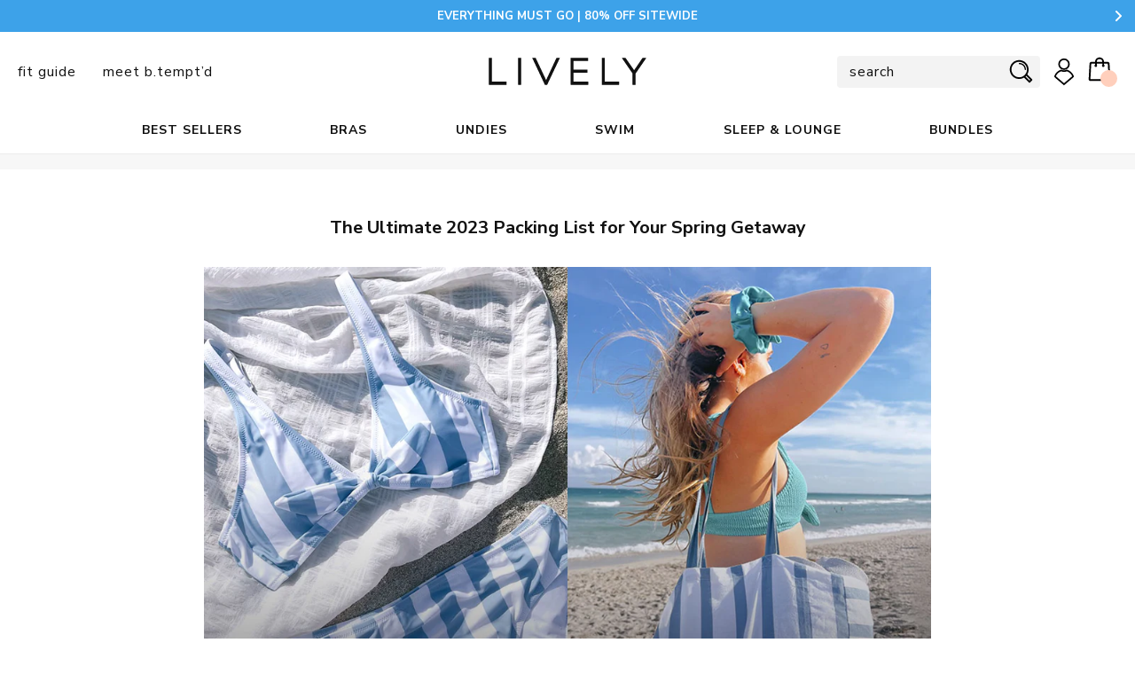

--- FILE ---
content_type: text/html; charset=utf-8
request_url: https://www.wearlively.com/blogs/lively-blog/ultimate-2023-packing-list-spring-getaway
body_size: 37161
content:
<!doctype html>
<html class="no-js" lang="en" xmlns:fb="//ogp.me/ns/fb#">

<head>



  <!-- START - Glider.js -->
  
<meta charset="utf-8" />
<meta http-equiv="X-UA-Compatible" content="IE=edge,chrome=1" />
<meta name="viewport" content="width=device-width, initial-scale=1" />

 <link rel="canonical" href="https://www.wearlively.com/blogs/lively-blog/ultimate-2023-packing-list-spring-getaway" /> <title>
  The Ultimate 2023 Packing List for Your Spring Getaway   | LIVELY
</title>
<link rel="dns-prefetch" href="//ajax.googleapis.com" />
<link rel="dns-prefetch" href="//code.jquery.com" />
<link rel="dns-prefetch" href="//cdn.myshopify.com/" />

  


<meta name="url" content="https://www.wearlively.com">
<meta name="distribution" content="Global">

  <meta name="description" itemprop="description" content="Wondering what to pack for your Spring Break getaway? We’ve put together the ultimate packing list so that you bring all the right outfits without any regrets." />
<!-- /snippets/social-meta-tags.liquid -->
<meta property="og:site_name" content="LIVELY">
<meta property="og:url" content="https://www.wearlively.com/blogs/lively-blog/ultimate-2023-packing-list-spring-getaway">
<meta property="og:title" content="The Ultimate 2023 Packing List for Your Spring Getaway">
<meta property="og:type" content="article">
<meta property="og:description" content="Avoid overpacking or, worse, forgetting to bring that one thing (we've all been there)."><meta property="og:image" content="http://www.wearlively.com/cdn/shop/articles/header_2_1024x1024.jpg?v=1677624587">
<meta property="og:image:secure_url" content="https://www.wearlively.com/cdn/shop/articles/header_2_1024x1024.jpg?v=1677624587">

<meta name="twitter:site" content="@">
<meta name="twitter:card" content="https://cdn.shopify.com/s/files/1/1115/6560/files/PriceEquality_01.jpg">
<meta name="twitter:title" content="The Ultimate 2023 Packing List for Your Spring Getaway">
<meta name="twitter:description" content="Avoid overpacking or, worse, forgetting to bring that one thing (we've all been there).">
<meta name="google-site-verification" content="Q97MsK12zEKDdDQcw6dq0KYiQLqViG4-ictYP18rMxo">


<meta name="google-site-verification" content="6hZhHjcw_KIg3OS6plBL51mcWrpFVgcmkFmL3hmJV3M" />
<meta name="google-site-verification" content="8gx_i9XzQWOi13uECId6se9M3HyGYOKH2vNSkMpJsyo" />
    <meta name="msvalidate.01" content="1BABE0580E5E2D756DB8E092182A3A50" />














<script type="application/ld+json">
  {
    "@context": "http://schema.org",
    "@type": "Organization",
    "url": "http://www.wearlively.com",
    "logo": "https://www.wearlively.com/cdn/shop/t/773/assets/logo.png?v=39378",
    "sameAs" : [
      "https://www.instagram.com/wearlively/","https://www.facebook.com/wearlively","https://twitter.com/Wearlively","https://www.pinterest.com/wearlively/"
    ]
  }
</script>



<script type="application/ld+json">
  {
    "@context": "http://schema.org",
    "@type": "WebSite",
    "url": "http://www.wearlively.com",
    "potentialAction": {
        "@type": "SearchAction",
        "target": "http://www.wearlively.com/search?q={query}",
        "query-input": "required name=query"
    }
  }
  </script>
  
  
  

  
  

<script type="application/ld+json">
    {
      "@context": "http://schema.org",
      "@type": "BlogPosting",
      "mainEntityOfPage": "https:\/\/www.wearlively.com\/blogs\/lively-blog\/ultimate-2023-packing-list-spring-getaway",
      "headline": "The Ultimate 2023 Packing List for Your Spring Getaway",
  
      "author": {
        "@type": "Person",
        "name": "Kristen Lauletti"
      },
  
      "publisher": {
          "@type": "Organization",
          "name": "LIVELY",
          "logo":
          {
            "@type": "ImageObject",
            "url": "https://www.wearlively.com/cdn/shop/t/773/assets/logo.png?v=39378"
          }
      },
  
      "image": {
        "@type": "ImageObject",
        
          "url": "https://www.wearlively.com/cdn/shop/articles/header_2_1024x1024.jpg?v=1677624587"
        
      },
  
      "datePublished": "2023-02-17 13:34:04 -0500",
      "dateModified": "2023-03-01 15:03:34 -0500",
      "description": "Avoid overpacking or, worse, forgetting to bring that one thing (we've all been there).",
      "articleBody": "Packing for your spring getaway just got easy-peasy. Instead of stuffing half your closet into an overflowing suitcase, we have a better idea. Avoid overpack..."
    }
    </script> <script>/*! FEATURE.JS 1.0.1, http://featurejs.com */
!function(e,t,n){"use strict";var r=t.documentElement,i={create:function(e){return t.createElement(e)},old:!!/(Android\s(1.|2.))|(Silk\/1.)/i.test(navigator.userAgent),pfx:function(){var e=t.createElement("dummy").style,r=["Webkit","Moz","O","ms"],i={};return function(t){if("undefined"==typeof i[t]){var c=t.charAt(0).toUpperCase()+t.substr(1),a=(t+" "+r.join(c+" ")+c).split(" ");i[t]=null;for(var o in a)if(e[a[o]]!==n){i[t]=a[o];break}}return i[t]}}()},c={css3Dtransform:function(){var e=!i.old&&null!==i.pfx("perspective");return!!e}(),cssTransform:function(){var e=!i.old&&null!==i.pfx("transformOrigin");return!!e}(),cssTransition:function(){var e=null!==i.pfx("transition");return!!e}(),addEventListener:!!e.addEventListener,querySelectorAll:!!t.querySelectorAll,matchMedia:!!e.matchMedia,deviceMotion:"DeviceMotionEvent"in e,deviceOrientation:"DeviceOrientationEvent"in e,contextMenu:"contextMenu"in r&&"HTMLMenuItemElement"in e,classList:"classList"in r,placeholder:"placeholder"in i.create("input"),localStorage:function(){var e="x";try{return localStorage.setItem(e,e),localStorage.removeItem(e),!0}catch(t){return!1}}(),historyAPI:e.history&&"pushState"in e.history,serviceWorker:"serviceWorker"in navigator,viewportUnit:function(e){try{e.style.width="1vw";var t=""!==e.style.width;return!!t}catch(n){return!1}}(i.create("dummy")),remUnit:function(e){try{e.style.width="1rem";var t=""!==e.style.width;return!!t}catch(n){return!1}}(i.create("dummy")),canvas:function(e){return!(!e.getContext||!e.getContext("2d"))}(i.create("canvas")),svg:!!t.createElementNS&&!!t.createElementNS("http://www.w3.org/2000/svg","svg").createSVGRect,webGL:function(t){try{return!(!e.WebGLRenderingContext||!t.getContext("webgl")&&!t.getContext("experimental-webgl"))}catch(n){return!1}}(i.create("canvas")),cors:"XMLHttpRequest"in e&&"withCredentials"in new XMLHttpRequest,touch:!!("ontouchstart"in e||e.navigator&&e.navigator.msPointerEnabled&&e.MSGesture||e.DocumentTouch&&t instanceof DocumentTouch),async:"async"in i.create("script"),defer:"defer"in i.create("script"),geolocation:"geolocation"in navigator,srcset:"srcset"in i.create("img"),sizes:"sizes"in i.create("img"),pictureElement:"HTMLPictureElement"in e,testAll:function(){var e=" js";for(var t in this)"testAll"!==t&&"constructor"!==t&&this[t]&&(e+=" "+t);r.className+=e.toLowerCase()}};e.feature=c}(window,document);</script>



<!--[if lt IE 10]>
  <script src="//www.wearlively.com/cdn/shop/t/773/assets/flexibility.js?v=122306540573398923951760463972" type="text/javascript"></script>
  <script src="//www.wearlively.com/cdn/shop/t/773/assets/calc.min.js?v=57078350919223476521760463972" type="text/javascript"></script>
<![endif]-->


<script>
/*! picturefill - v3.0.2 - 2016-02-12
 * https://scottjehl.github.io/picturefill/
 * Copyright (c) 2016 https://github.com/scottjehl/picturefill/blob/master/Authors.txt; Licensed MIT
 */
!function(a){var b=navigator.userAgent;a.HTMLPictureElement&&/ecko/.test(b)&&b.match(/rv\:(\d+)/)&&RegExp.$1<45&&addEventListener("resize",function(){var b,c=document.createElement("source"),d=function(a){var b,d,e=a.parentNode;"PICTURE"===e.nodeName.toUpperCase()?(b=c.cloneNode(),e.insertBefore(b,e.firstElementChild),setTimeout(function(){e.removeChild(b)})):(!a._pfLastSize||a.offsetWidth>a._pfLastSize)&&(a._pfLastSize=a.offsetWidth,d=a.sizes,a.sizes+=",100vw",setTimeout(function(){a.sizes=d}))},e=function(){var a,b=document.querySelectorAll("picture > img, img[srcset][sizes]");for(a=0;a<b.length;a++)d(b[a])},f=function(){clearTimeout(b),b=setTimeout(e,99)},g=a.matchMedia&&matchMedia("(orientation: landscape)"),h=function(){f(),g&&g.addListener&&g.addListener(f)};return c.srcset="[data-uri]",/^[c|i]|d$/.test(document.readyState||"")?h():document.addEventListener("DOMContentLoaded",h),f}())}(window),function(a,b,c){"use strict";function d(a){return" "===a||"  "===a||"\n"===a||"\f"===a||"\r"===a}function e(b,c){var d=new a.Image;return d.onerror=function(){A[b]=!1,ba()},d.onload=function(){A[b]=1===d.width,ba()},d.src=c,"pending"}function f(){M=!1,P=a.devicePixelRatio,N={},O={},s.DPR=P||1,Q.width=Math.max(a.innerWidth||0,z.clientWidth),Q.height=Math.max(a.innerHeight||0,z.clientHeight),Q.vw=Q.width/100,Q.vh=Q.height/100,r=[Q.height,Q.width,P].join("-"),Q.em=s.getEmValue(),Q.rem=Q.em}function g(a,b,c,d){var e,f,g,h;return"saveData"===B.algorithm?a>2.7?h=c+1:(f=b-c,e=Math.pow(a-.6,1.5),g=f*e,d&&(g+=.1*e),h=a+g):h=c>1?Math.sqrt(a*b):a,h>c}function h(a){var b,c=s.getSet(a),d=!1;"pending"!==c&&(d=r,c&&(b=s.setRes(c),s.applySetCandidate(b,a))),a[s.ns].evaled=d}function i(a,b){return a.res-b.res}function j(a,b,c){var d;return!c&&b&&(c=a[s.ns].sets,c=c&&c[c.length-1]),d=k(b,c),d&&(b=s.makeUrl(b),a[s.ns].curSrc=b,a[s.ns].curCan=d,d.res||aa(d,d.set.sizes)),d}function k(a,b){var c,d,e;if(a&&b)for(e=s.parseSet(b),a=s.makeUrl(a),c=0;c<e.length;c++)if(a===s.makeUrl(e[c].url)){d=e[c];break}return d}function l(a,b){var c,d,e,f,g=a.getElementsByTagName("source");for(c=0,d=g.length;d>c;c++)e=g[c],e[s.ns]=!0,f=e.getAttribute("srcset"),f&&b.push({srcset:f,media:e.getAttribute("media"),type:e.getAttribute("type"),sizes:e.getAttribute("sizes")})}function m(a,b){function c(b){var c,d=b.exec(a.substring(m));return d?(c=d[0],m+=c.length,c):void 0}function e(){var a,c,d,e,f,i,j,k,l,m=!1,o={};for(e=0;e<h.length;e++)f=h[e],i=f[f.length-1],j=f.substring(0,f.length-1),k=parseInt(j,10),l=parseFloat(j),X.test(j)&&"w"===i?((a||c)&&(m=!0),0===k?m=!0:a=k):Y.test(j)&&"x"===i?((a||c||d)&&(m=!0),0>l?m=!0:c=l):X.test(j)&&"h"===i?((d||c)&&(m=!0),0===k?m=!0:d=k):m=!0;m||(o.url=g,a&&(o.w=a),c&&(o.d=c),d&&(o.h=d),d||c||a||(o.d=1),1===o.d&&(b.has1x=!0),o.set=b,n.push(o))}function f(){for(c(T),i="",j="in descriptor";;){if(k=a.charAt(m),"in descriptor"===j)if(d(k))i&&(h.push(i),i="",j="after descriptor");else{if(","===k)return m+=1,i&&h.push(i),void e();if("("===k)i+=k,j="in parens";else{if(""===k)return i&&h.push(i),void e();i+=k}}else if("in parens"===j)if(")"===k)i+=k,j="in descriptor";else{if(""===k)return h.push(i),void e();i+=k}else if("after descriptor"===j)if(d(k));else{if(""===k)return void e();j="in descriptor",m-=1}m+=1}}for(var g,h,i,j,k,l=a.length,m=0,n=[];;){if(c(U),m>=l)return n;g=c(V),h=[],","===g.slice(-1)?(g=g.replace(W,""),e()):f()}}function n(a){function b(a){function b(){f&&(g.push(f),f="")}function c(){g[0]&&(h.push(g),g=[])}for(var e,f="",g=[],h=[],i=0,j=0,k=!1;;){if(e=a.charAt(j),""===e)return b(),c(),h;if(k){if("*"===e&&"/"===a[j+1]){k=!1,j+=2,b();continue}j+=1}else{if(d(e)){if(a.charAt(j-1)&&d(a.charAt(j-1))||!f){j+=1;continue}if(0===i){b(),j+=1;continue}e=" "}else if("("===e)i+=1;else if(")"===e)i-=1;else{if(","===e){b(),c(),j+=1;continue}if("/"===e&&"*"===a.charAt(j+1)){k=!0,j+=2;continue}}f+=e,j+=1}}}function c(a){return k.test(a)&&parseFloat(a)>=0?!0:l.test(a)?!0:"0"===a||"-0"===a||"+0"===a?!0:!1}var e,f,g,h,i,j,k=/^(?:[+-]?[0-9]+|[0-9]*\.[0-9]+)(?:[eE][+-]?[0-9]+)?(?:ch|cm|em|ex|in|mm|pc|pt|px|rem|vh|vmin|vmax|vw)$/i,l=/^calc\((?:[0-9a-z \.\+\-\*\/\(\)]+)\)$/i;for(f=b(a),g=f.length,e=0;g>e;e++)if(h=f[e],i=h[h.length-1],c(i)){if(j=i,h.pop(),0===h.length)return j;if(h=h.join(" "),s.matchesMedia(h))return j}return"100vw"}b.createElement("picture");var o,p,q,r,s={},t=!1,u=function(){},v=b.createElement("img"),w=v.getAttribute,x=v.setAttribute,y=v.removeAttribute,z=b.documentElement,A={},B={algorithm:""},C="data-pfsrc",D=C+"set",E=navigator.userAgent,F=/rident/.test(E)||/ecko/.test(E)&&E.match(/rv\:(\d+)/)&&RegExp.$1>35,G="currentSrc",H=/\s+\+?\d+(e\d+)?w/,I=/(\([^)]+\))?\s*(.+)/,J=a.picturefillCFG,K="position:absolute;left:0;visibility:hidden;display:block;padding:0;border:none;font-size:1em;width:1em;overflow:hidden;clip:rect(0px, 0px, 0px, 0px)",L="font-size:100%!important;",M=!0,N={},O={},P=a.devicePixelRatio,Q={px:1,"in":96},R=b.createElement("a"),S=!1,T=/^[ \t\n\r\u000c]+/,U=/^[, \t\n\r\u000c]+/,V=/^[^ \t\n\r\u000c]+/,W=/[,]+$/,X=/^\d+$/,Y=/^-?(?:[0-9]+|[0-9]*\.[0-9]+)(?:[eE][+-]?[0-9]+)?$/,Z=function(a,b,c,d){a.addEventListener?a.addEventListener(b,c,d||!1):a.attachEvent&&a.attachEvent("on"+b,c)},$=function(a){var b={};return function(c){return c in b||(b[c]=a(c)),b[c]}},_=function(){var a=/^([\d\.]+)(em|vw|px)$/,b=function(){for(var a=arguments,b=0,c=a[0];++b in a;)c=c.replace(a[b],a[++b]);return c},c=$(function(a){return"return "+b((a||"").toLowerCase(),/\band\b/g,"&&",/,/g,"||",/min-([a-z-\s]+):/g,"e.$1>=",/max-([a-z-\s]+):/g,"e.$1<=",/calc([^)]+)/g,"($1)",/(\d+[\.]*[\d]*)([a-z]+)/g,"($1 * e.$2)",/^(?!(e.[a-z]|[0-9\.&=|><\+\-\*\(\)\/])).*/gi,"")+";"});return function(b,d){var e;if(!(b in N))if(N[b]=!1,d&&(e=b.match(a)))N[b]=e[1]*Q[e[2]];else try{N[b]=new Function("e",c(b))(Q)}catch(f){}return N[b]}}(),aa=function(a,b){return a.w?(a.cWidth=s.calcListLength(b||"100vw"),a.res=a.w/a.cWidth):a.res=a.d,a},ba=function(a){if(t){var c,d,e,f=a||{};if(f.elements&&1===f.elements.nodeType&&("IMG"===f.elements.nodeName.toUpperCase()?f.elements=[f.elements]:(f.context=f.elements,f.elements=null)),c=f.elements||s.qsa(f.context||b,f.reevaluate||f.reselect?s.sel:s.selShort),e=c.length){for(s.setupRun(f),S=!0,d=0;e>d;d++)s.fillImg(c[d],f);s.teardownRun(f)}}};o=a.console&&console.warn?function(a){console.warn(a)}:u,G in v||(G="src"),A["image/jpeg"]=!0,A["image/gif"]=!0,A["image/png"]=!0,A["image/svg+xml"]=b.implementation.hasFeature("http://www.w3.org/TR/SVG11/feature#Image","1.1"),s.ns=("pf"+(new Date).getTime()).substr(0,9),s.supSrcset="srcset"in v,s.supSizes="sizes"in v,s.supPicture=!!a.HTMLPictureElement,s.supSrcset&&s.supPicture&&!s.supSizes&&!function(a){v.srcset="data:,a",a.src="data:,a",s.supSrcset=v.complete===a.complete,s.supPicture=s.supSrcset&&s.supPicture}(b.createElement("img")),s.supSrcset&&!s.supSizes?!function(){var a="[data-uri]",c="[data-uri]",d=b.createElement("img"),e=function(){var a=d.width;2===a&&(s.supSizes=!0),q=s.supSrcset&&!s.supSizes,t=!0,setTimeout(ba)};d.onload=e,d.onerror=e,d.setAttribute("sizes","9px"),d.srcset=c+" 1w,"+a+" 9w",d.src=c}():t=!0,s.selShort="picture>img,img[srcset]",s.sel=s.selShort,s.cfg=B,s.DPR=P||1,s.u=Q,s.types=A,s.setSize=u,s.makeUrl=$(function(a){return R.href=a,R.href}),s.qsa=function(a,b){return"querySelector"in a?a.querySelectorAll(b):[]},s.matchesMedia=function(){return a.matchMedia&&(matchMedia("(min-width: 0.1em)")||{}).matches?s.matchesMedia=function(a){return!a||matchMedia(a).matches}:s.matchesMedia=s.mMQ,s.matchesMedia.apply(this,arguments)},s.mMQ=function(a){return a?_(a):!0},s.calcLength=function(a){var b=_(a,!0)||!1;return 0>b&&(b=!1),b},s.supportsType=function(a){return a?A[a]:!0},s.parseSize=$(function(a){var b=(a||"").match(I);return{media:b&&b[1],length:b&&b[2]}}),s.parseSet=function(a){return a.cands||(a.cands=m(a.srcset,a)),a.cands},s.getEmValue=function(){var a;if(!p&&(a=b.body)){var c=b.createElement("div"),d=z.style.cssText,e=a.style.cssText;c.style.cssText=K,z.style.cssText=L,a.style.cssText=L,a.appendChild(c),p=c.offsetWidth,a.removeChild(c),p=parseFloat(p,10),z.style.cssText=d,a.style.cssText=e}return p||16},s.calcListLength=function(a){if(!(a in O)||B.uT){var b=s.calcLength(n(a));O[a]=b?b:Q.width}return O[a]},s.setRes=function(a){var b;if(a){b=s.parseSet(a);for(var c=0,d=b.length;d>c;c++)aa(b[c],a.sizes)}return b},s.setRes.res=aa,s.applySetCandidate=function(a,b){if(a.length){var c,d,e,f,h,k,l,m,n,o=b[s.ns],p=s.DPR;if(k=o.curSrc||b[G],l=o.curCan||j(b,k,a[0].set),l&&l.set===a[0].set&&(n=F&&!b.complete&&l.res-.1>p,n||(l.cached=!0,l.res>=p&&(h=l))),!h)for(a.sort(i),f=a.length,h=a[f-1],d=0;f>d;d++)if(c=a[d],c.res>=p){e=d-1,h=a[e]&&(n||k!==s.makeUrl(c.url))&&g(a[e].res,c.res,p,a[e].cached)?a[e]:c;break}h&&(m=s.makeUrl(h.url),o.curSrc=m,o.curCan=h,m!==k&&s.setSrc(b,h),s.setSize(b))}},s.setSrc=function(a,b){var c;a.src=b.url,"image/svg+xml"===b.set.type&&(c=a.style.width,a.style.width=a.offsetWidth+1+"px",a.offsetWidth+1&&(a.style.width=c))},s.getSet=function(a){var b,c,d,e=!1,f=a[s.ns].sets;for(b=0;b<f.length&&!e;b++)if(c=f[b],c.srcset&&s.matchesMedia(c.media)&&(d=s.supportsType(c.type))){"pending"===d&&(c=d),e=c;break}return e},s.parseSets=function(a,b,d){var e,f,g,h,i=b&&"PICTURE"===b.nodeName.toUpperCase(),j=a[s.ns];(j.src===c||d.src)&&(j.src=w.call(a,"src"),j.src?x.call(a,C,j.src):y.call(a,C)),(j.srcset===c||d.srcset||!s.supSrcset||a.srcset)&&(e=w.call(a,"srcset"),j.srcset=e,h=!0),j.sets=[],i&&(j.pic=!0,l(b,j.sets)),j.srcset?(f={srcset:j.srcset,sizes:w.call(a,"sizes")},j.sets.push(f),g=(q||j.src)&&H.test(j.srcset||""),g||!j.src||k(j.src,f)||f.has1x||(f.srcset+=", "+j.src,f.cands.push({url:j.src,d:1,set:f}))):j.src&&j.sets.push({srcset:j.src,sizes:null}),j.curCan=null,j.curSrc=c,j.supported=!(i||f&&!s.supSrcset||g&&!s.supSizes),h&&s.supSrcset&&!j.supported&&(e?(x.call(a,D,e),a.srcset=""):y.call(a,D)),j.supported&&!j.srcset&&(!j.src&&a.src||a.src!==s.makeUrl(j.src))&&(null===j.src?a.removeAttribute("src"):a.src=j.src),j.parsed=!0},s.fillImg=function(a,b){var c,d=b.reselect||b.reevaluate;a[s.ns]||(a[s.ns]={}),c=a[s.ns],(d||c.evaled!==r)&&((!c.parsed||b.reevaluate)&&s.parseSets(a,a.parentNode,b),c.supported?c.evaled=r:h(a))},s.setupRun=function(){(!S||M||P!==a.devicePixelRatio)&&f()},s.supPicture?(ba=u,s.fillImg=u):!function(){var c,d=a.attachEvent?/d$|^c/:/d$|^c|^i/,e=function(){var a=b.readyState||"";f=setTimeout(e,"loading"===a?200:999),b.body&&(s.fillImgs(),c=c||d.test(a),c&&clearTimeout(f))},f=setTimeout(e,b.body?9:99),g=function(a,b){var c,d,e=function(){var f=new Date-d;b>f?c=setTimeout(e,b-f):(c=null,a())};return function(){d=new Date,c||(c=setTimeout(e,b))}},h=z.clientHeight,i=function(){M=Math.max(a.innerWidth||0,z.clientWidth)!==Q.width||z.clientHeight!==h,h=z.clientHeight,M&&s.fillImgs()};Z(a,"resize",g(i,99)),Z(b,"readystatechange",e)}(),s.picturefill=ba,s.fillImgs=ba,s.teardownRun=u,ba._=s,a.picturefillCFG={pf:s,push:function(a){var b=a.shift();"function"==typeof s[b]?s[b].apply(s,a):(B[b]=a[0],S&&s.fillImgs({reselect:!0}))}};for(;J&&J.length;)a.picturefillCFG.push(J.shift());a.picturefill=ba,"object"==typeof module&&"object"==typeof module.exports?module.exports=ba:"function"==typeof define&&define.amd&&define("picturefill",function(){return ba}),s.supPicture||(A["image/webp"]=e("image/webp","[data-uri]"))}(window,document);</script>
 <link
  rel="shortcut icon"
  href="//www.wearlively.com/cdn/shop/files/images-favicon-96x96_32x32.png?v=1613661750"
  type="image/png"
/>
<link
  rel="alternate"
  type="application/rss+xml"
  title="LIVELY : Products"
  href="https://www.wearlively.com/collections/all.atom"
/>
<link
  rel="sitemap"
  type="application/xml"
  title="Sitemap"
  href="/sitemap.xml"
/>

 <style type="text/css">

@font-face {
  font-family: "GT-Haptik";
  font-style: normal;
  font-weight: 500;
  src: url("//www.wearlively.com/cdn/shop/t/773/assets/GT-Haptik-Regular.eot?v=175667566410122797451760463972") format("eot"), url("//www.wearlively.com/cdn/shop/t/773/assets/GT-Haptik-Regular.woff?v=184323224556528406571760463972") format("woff"), url("//www.wearlively.com/cdn/shop/t/773/assets/GT-Haptik-Regular.ttf?v=166183717001574704481760463972") format("truetype"), url("//www.wearlively.com/cdn/shop/t/773/assets/GT-Haptik-Regular.svg%23GT-Haptik?v=39378") format("svg");
  font-display: swap;
}





@font-face {
  font-family: "Nunito Sans";
  font-weight: 400;
  font-style: italic;
  font-display: swap;
  src: url("//www.wearlively.com/cdn/fonts/nunito_sans/nunitosans_i4.6e408730afac1484cf297c30b0e67c86d17fc586.woff2") format("woff2"),
       url("//www.wearlively.com/cdn/fonts/nunito_sans/nunitosans_i4.c9b6dcbfa43622b39a5990002775a8381942ae38.woff") format("woff");
}

@font-face {
  font-family: "Nunito Sans";
  font-weight: 400;
  font-style: normal;
  font-display: swap;
  src: url("//www.wearlively.com/cdn/fonts/nunito_sans/nunitosans_n4.0276fe080df0ca4e6a22d9cb55aed3ed5ba6b1da.woff2") format("woff2"),
       url("//www.wearlively.com/cdn/fonts/nunito_sans/nunitosans_n4.b4964bee2f5e7fd9c3826447e73afe2baad607b7.woff") format("woff");
}

@font-face {
  font-family: "Nunito Sans";
  font-weight: 700;
  font-style: italic;
  font-display: swap;
  src: url("//www.wearlively.com/cdn/fonts/nunito_sans/nunitosans_i7.8c1124729eec046a321e2424b2acf328c2c12139.woff2") format("woff2"),
       url("//www.wearlively.com/cdn/fonts/nunito_sans/nunitosans_i7.af4cda04357273e0996d21184432bcb14651a64d.woff") format("woff");
}

@font-face {
  font-family: "Nunito Sans";
  font-weight: 700;
  font-style: normal;
  font-display: swap;
  src: url("//www.wearlively.com/cdn/fonts/nunito_sans/nunitosans_n7.25d963ed46da26098ebeab731e90d8802d989fa5.woff2") format("woff2"),
       url("//www.wearlively.com/cdn/fonts/nunito_sans/nunitosans_n7.d32e3219b3d2ec82285d3027bd673efc61a996c8.woff") format("woff");
}

@font-face {
  font-family: "Nunito Sans";
  font-weight: 400;
  font-style: italic;
  font-display: swap;
  src: url("//www.wearlively.com/cdn/fonts/nunito_sans/nunitosans_i4.6e408730afac1484cf297c30b0e67c86d17fc586.woff2") format("woff2"),
       url("//www.wearlively.com/cdn/fonts/nunito_sans/nunitosans_i4.c9b6dcbfa43622b39a5990002775a8381942ae38.woff") format("woff");
}

@font-face {
  font-family: "Nunito Sans";
  font-weight: 700;
  font-style: italic;
  font-display: swap;
  src: url("//www.wearlively.com/cdn/fonts/nunito_sans/nunitosans_i7.8c1124729eec046a321e2424b2acf328c2c12139.woff2") format("woff2"),
       url("//www.wearlively.com/cdn/fonts/nunito_sans/nunitosans_i7.af4cda04357273e0996d21184432bcb14651a64d.woff") format("woff");
}

</style> 
<style type="text/css">
  .HeaderWrapper,
  .ProductWrapper {
    visibility: hidden;
    opacity: 0;
  }
  .ProductImages-slider{
    opacity: 0;
  }
  [v-cloak] {
    opacity: 0;
  }
  .iZJMuEDN4NxKS3mrxcBP9 li,
  .shopify-cleanslate div ul li{
    list-style-type:none;
  }
</style>
<link href="//www.wearlively.com/cdn/shop/t/773/assets/theme.css?v=2147858388079447261760463972" rel="stylesheet" type="text/css" media="all" />
<!-- <link rel="stylesheet" href="//www.wearlively.com/cdn/shop/t/773/assets/theme.css?v=2147858388079447261760463972"> -->
<script>window.performance && window.performance.mark && window.performance.mark('shopify.content_for_header.start');</script><meta id="shopify-digital-wallet" name="shopify-digital-wallet" content="/11156560/digital_wallets/dialog">
<meta name="shopify-checkout-api-token" content="e7e599fb4f4354ae45f3a7787f72878a">
<meta id="in-context-paypal-metadata" data-shop-id="11156560" data-venmo-supported="false" data-environment="production" data-locale="en_US" data-paypal-v4="true" data-currency="USD">
<link rel="alternate" type="application/atom+xml" title="Feed" href="/blogs/lively-blog.atom" />
<script async="async" src="/checkouts/internal/preloads.js?locale=en-US"></script>
<link rel="preconnect" href="https://shop.app" crossorigin="anonymous">
<script async="async" src="https://shop.app/checkouts/internal/preloads.js?locale=en-US&shop_id=11156560" crossorigin="anonymous"></script>
<script id="shopify-features" type="application/json">{"accessToken":"e7e599fb4f4354ae45f3a7787f72878a","betas":["rich-media-storefront-analytics"],"domain":"www.wearlively.com","predictiveSearch":true,"shopId":11156560,"locale":"en"}</script>
<script>var Shopify = Shopify || {};
Shopify.shop = "wearlively.myshopify.com";
Shopify.locale = "en";
Shopify.currency = {"active":"USD","rate":"1.0"};
Shopify.country = "US";
Shopify.theme = {"name":"WEARLIVELY 2.0 - 10\/15 New HP Order","id":137104687200,"schema_name":"WearLively 1.5","schema_version":"1.5.0","theme_store_id":null,"role":"main"};
Shopify.theme.handle = "null";
Shopify.theme.style = {"id":null,"handle":null};
Shopify.cdnHost = "www.wearlively.com/cdn";
Shopify.routes = Shopify.routes || {};
Shopify.routes.root = "/";</script>
<script type="module">!function(o){(o.Shopify=o.Shopify||{}).modules=!0}(window);</script>
<script>!function(o){function n(){var o=[];function n(){o.push(Array.prototype.slice.apply(arguments))}return n.q=o,n}var t=o.Shopify=o.Shopify||{};t.loadFeatures=n(),t.autoloadFeatures=n()}(window);</script>
<script>
  window.ShopifyPay = window.ShopifyPay || {};
  window.ShopifyPay.apiHost = "shop.app\/pay";
  window.ShopifyPay.redirectState = null;
</script>
<script id="shop-js-analytics" type="application/json">{"pageType":"article"}</script>
<script defer="defer" async type="module" src="//www.wearlively.com/cdn/shopifycloud/shop-js/modules/v2/client.init-shop-cart-sync_C5BV16lS.en.esm.js"></script>
<script defer="defer" async type="module" src="//www.wearlively.com/cdn/shopifycloud/shop-js/modules/v2/chunk.common_CygWptCX.esm.js"></script>
<script type="module">
  await import("//www.wearlively.com/cdn/shopifycloud/shop-js/modules/v2/client.init-shop-cart-sync_C5BV16lS.en.esm.js");
await import("//www.wearlively.com/cdn/shopifycloud/shop-js/modules/v2/chunk.common_CygWptCX.esm.js");

  window.Shopify.SignInWithShop?.initShopCartSync?.({"fedCMEnabled":true,"windoidEnabled":true});

</script>
<script>
  window.Shopify = window.Shopify || {};
  if (!window.Shopify.featureAssets) window.Shopify.featureAssets = {};
  window.Shopify.featureAssets['shop-js'] = {"shop-cart-sync":["modules/v2/client.shop-cart-sync_ZFArdW7E.en.esm.js","modules/v2/chunk.common_CygWptCX.esm.js"],"init-fed-cm":["modules/v2/client.init-fed-cm_CmiC4vf6.en.esm.js","modules/v2/chunk.common_CygWptCX.esm.js"],"shop-button":["modules/v2/client.shop-button_tlx5R9nI.en.esm.js","modules/v2/chunk.common_CygWptCX.esm.js"],"shop-cash-offers":["modules/v2/client.shop-cash-offers_DOA2yAJr.en.esm.js","modules/v2/chunk.common_CygWptCX.esm.js","modules/v2/chunk.modal_D71HUcav.esm.js"],"init-windoid":["modules/v2/client.init-windoid_sURxWdc1.en.esm.js","modules/v2/chunk.common_CygWptCX.esm.js"],"shop-toast-manager":["modules/v2/client.shop-toast-manager_ClPi3nE9.en.esm.js","modules/v2/chunk.common_CygWptCX.esm.js"],"init-shop-email-lookup-coordinator":["modules/v2/client.init-shop-email-lookup-coordinator_B8hsDcYM.en.esm.js","modules/v2/chunk.common_CygWptCX.esm.js"],"init-shop-cart-sync":["modules/v2/client.init-shop-cart-sync_C5BV16lS.en.esm.js","modules/v2/chunk.common_CygWptCX.esm.js"],"avatar":["modules/v2/client.avatar_BTnouDA3.en.esm.js"],"pay-button":["modules/v2/client.pay-button_FdsNuTd3.en.esm.js","modules/v2/chunk.common_CygWptCX.esm.js"],"init-customer-accounts":["modules/v2/client.init-customer-accounts_DxDtT_ad.en.esm.js","modules/v2/client.shop-login-button_C5VAVYt1.en.esm.js","modules/v2/chunk.common_CygWptCX.esm.js","modules/v2/chunk.modal_D71HUcav.esm.js"],"init-shop-for-new-customer-accounts":["modules/v2/client.init-shop-for-new-customer-accounts_ChsxoAhi.en.esm.js","modules/v2/client.shop-login-button_C5VAVYt1.en.esm.js","modules/v2/chunk.common_CygWptCX.esm.js","modules/v2/chunk.modal_D71HUcav.esm.js"],"shop-login-button":["modules/v2/client.shop-login-button_C5VAVYt1.en.esm.js","modules/v2/chunk.common_CygWptCX.esm.js","modules/v2/chunk.modal_D71HUcav.esm.js"],"init-customer-accounts-sign-up":["modules/v2/client.init-customer-accounts-sign-up_CPSyQ0Tj.en.esm.js","modules/v2/client.shop-login-button_C5VAVYt1.en.esm.js","modules/v2/chunk.common_CygWptCX.esm.js","modules/v2/chunk.modal_D71HUcav.esm.js"],"shop-follow-button":["modules/v2/client.shop-follow-button_Cva4Ekp9.en.esm.js","modules/v2/chunk.common_CygWptCX.esm.js","modules/v2/chunk.modal_D71HUcav.esm.js"],"checkout-modal":["modules/v2/client.checkout-modal_BPM8l0SH.en.esm.js","modules/v2/chunk.common_CygWptCX.esm.js","modules/v2/chunk.modal_D71HUcav.esm.js"],"lead-capture":["modules/v2/client.lead-capture_Bi8yE_yS.en.esm.js","modules/v2/chunk.common_CygWptCX.esm.js","modules/v2/chunk.modal_D71HUcav.esm.js"],"shop-login":["modules/v2/client.shop-login_D6lNrXab.en.esm.js","modules/v2/chunk.common_CygWptCX.esm.js","modules/v2/chunk.modal_D71HUcav.esm.js"],"payment-terms":["modules/v2/client.payment-terms_CZxnsJam.en.esm.js","modules/v2/chunk.common_CygWptCX.esm.js","modules/v2/chunk.modal_D71HUcav.esm.js"]};
</script>
<script>(function() {
  var isLoaded = false;
  function asyncLoad() {
    if (isLoaded) return;
    isLoaded = true;
    var urls = ["https:\/\/intljs.rmtag.com\/118369.ct.js?shop=wearlively.myshopify.com","https:\/\/d23dclunsivw3h.cloudfront.net\/redirect-app.js?shop=wearlively.myshopify.com","https:\/\/d2hrivdxn8ekm8.cloudfront.net\/tatari-shopify\/tracker-snippet-latest.min.js?tatari-token=09e4651a-fa03-453e-8e91-ad9505a09a46\u0026shop=wearlively.myshopify.com","https:\/\/shopify.rakutenadvertising.io\/rakuten_advertising.js?shop=wearlively.myshopify.com","\/\/cdn.shopify.com\/proxy\/0ebd918bf1234120fe46c18f6ff0355b29972a9c9f5d631f789bbcb8e441c6a1\/s3-us-west-2.amazonaws.com\/jsstore\/a\/7Q0HK92\/ge.js?shop=wearlively.myshopify.com\u0026sp-cache-control=cHVibGljLCBtYXgtYWdlPTkwMA","\/\/cdn.shopify.com\/proxy\/aabe37486bcd5d23c73c7bf4c2a6f76e77dd02db91bbdcd2e651c93df2e64d6a\/app.retention.com\/shopify\/shopify_app_add_to_cart_script.js?shop=wearlively.myshopify.com\u0026sp-cache-control=cHVibGljLCBtYXgtYWdlPTkwMA","https:\/\/cdn-loyalty.yotpo.com\/loader\/YjfdCq3O7OPnrURnT7qjTg.js?shop=wearlively.myshopify.com","\/\/searchserverapi1.com\/widgets\/shopify\/init.js?a=9v5S5C4m1s\u0026shop=wearlively.myshopify.com"];
    for (var i = 0; i < urls.length; i++) {
      var s = document.createElement('script');
      s.type = 'text/javascript';
      s.async = true;
      s.src = urls[i];
      var x = document.getElementsByTagName('script')[0];
      x.parentNode.insertBefore(s, x);
    }
  };
  if(window.attachEvent) {
    window.attachEvent('onload', asyncLoad);
  } else {
    window.addEventListener('load', asyncLoad, false);
  }
})();</script>
<script id="__st">var __st={"a":11156560,"offset":-18000,"reqid":"1d4835b2-78b2-42dc-a4bf-791bc070236b-1768829873","pageurl":"www.wearlively.com\/blogs\/lively-blog\/ultimate-2023-packing-list-spring-getaway","s":"articles-556637323360","u":"e4327a35adc9","p":"article","rtyp":"article","rid":556637323360};</script>
<script>window.ShopifyPaypalV4VisibilityTracking = true;</script>
<script id="captcha-bootstrap">!function(){'use strict';const t='contact',e='account',n='new_comment',o=[[t,t],['blogs',n],['comments',n],[t,'customer']],c=[[e,'customer_login'],[e,'guest_login'],[e,'recover_customer_password'],[e,'create_customer']],r=t=>t.map((([t,e])=>`form[action*='/${t}']:not([data-nocaptcha='true']) input[name='form_type'][value='${e}']`)).join(','),a=t=>()=>t?[...document.querySelectorAll(t)].map((t=>t.form)):[];function s(){const t=[...o],e=r(t);return a(e)}const i='password',u='form_key',d=['recaptcha-v3-token','g-recaptcha-response','h-captcha-response',i],f=()=>{try{return window.sessionStorage}catch{return}},m='__shopify_v',_=t=>t.elements[u];function p(t,e,n=!1){try{const o=window.sessionStorage,c=JSON.parse(o.getItem(e)),{data:r}=function(t){const{data:e,action:n}=t;return t[m]||n?{data:e,action:n}:{data:t,action:n}}(c);for(const[e,n]of Object.entries(r))t.elements[e]&&(t.elements[e].value=n);n&&o.removeItem(e)}catch(o){console.error('form repopulation failed',{error:o})}}const l='form_type',E='cptcha';function T(t){t.dataset[E]=!0}const w=window,h=w.document,L='Shopify',v='ce_forms',y='captcha';let A=!1;((t,e)=>{const n=(g='f06e6c50-85a8-45c8-87d0-21a2b65856fe',I='https://cdn.shopify.com/shopifycloud/storefront-forms-hcaptcha/ce_storefront_forms_captcha_hcaptcha.v1.5.2.iife.js',D={infoText:'Protected by hCaptcha',privacyText:'Privacy',termsText:'Terms'},(t,e,n)=>{const o=w[L][v],c=o.bindForm;if(c)return c(t,g,e,D).then(n);var r;o.q.push([[t,g,e,D],n]),r=I,A||(h.body.append(Object.assign(h.createElement('script'),{id:'captcha-provider',async:!0,src:r})),A=!0)});var g,I,D;w[L]=w[L]||{},w[L][v]=w[L][v]||{},w[L][v].q=[],w[L][y]=w[L][y]||{},w[L][y].protect=function(t,e){n(t,void 0,e),T(t)},Object.freeze(w[L][y]),function(t,e,n,w,h,L){const[v,y,A,g]=function(t,e,n){const i=e?o:[],u=t?c:[],d=[...i,...u],f=r(d),m=r(i),_=r(d.filter((([t,e])=>n.includes(e))));return[a(f),a(m),a(_),s()]}(w,h,L),I=t=>{const e=t.target;return e instanceof HTMLFormElement?e:e&&e.form},D=t=>v().includes(t);t.addEventListener('submit',(t=>{const e=I(t);if(!e)return;const n=D(e)&&!e.dataset.hcaptchaBound&&!e.dataset.recaptchaBound,o=_(e),c=g().includes(e)&&(!o||!o.value);(n||c)&&t.preventDefault(),c&&!n&&(function(t){try{if(!f())return;!function(t){const e=f();if(!e)return;const n=_(t);if(!n)return;const o=n.value;o&&e.removeItem(o)}(t);const e=Array.from(Array(32),(()=>Math.random().toString(36)[2])).join('');!function(t,e){_(t)||t.append(Object.assign(document.createElement('input'),{type:'hidden',name:u})),t.elements[u].value=e}(t,e),function(t,e){const n=f();if(!n)return;const o=[...t.querySelectorAll(`input[type='${i}']`)].map((({name:t})=>t)),c=[...d,...o],r={};for(const[a,s]of new FormData(t).entries())c.includes(a)||(r[a]=s);n.setItem(e,JSON.stringify({[m]:1,action:t.action,data:r}))}(t,e)}catch(e){console.error('failed to persist form',e)}}(e),e.submit())}));const S=(t,e)=>{t&&!t.dataset[E]&&(n(t,e.some((e=>e===t))),T(t))};for(const o of['focusin','change'])t.addEventListener(o,(t=>{const e=I(t);D(e)&&S(e,y())}));const B=e.get('form_key'),M=e.get(l),P=B&&M;t.addEventListener('DOMContentLoaded',(()=>{const t=y();if(P)for(const e of t)e.elements[l].value===M&&p(e,B);[...new Set([...A(),...v().filter((t=>'true'===t.dataset.shopifyCaptcha))])].forEach((e=>S(e,t)))}))}(h,new URLSearchParams(w.location.search),n,t,e,['guest_login'])})(!1,!0)}();</script>
<script integrity="sha256-4kQ18oKyAcykRKYeNunJcIwy7WH5gtpwJnB7kiuLZ1E=" data-source-attribution="shopify.loadfeatures" defer="defer" src="//www.wearlively.com/cdn/shopifycloud/storefront/assets/storefront/load_feature-a0a9edcb.js" crossorigin="anonymous"></script>
<script crossorigin="anonymous" defer="defer" src="//www.wearlively.com/cdn/shopifycloud/storefront/assets/shopify_pay/storefront-65b4c6d7.js?v=20250812"></script>
<script data-source-attribution="shopify.dynamic_checkout.dynamic.init">var Shopify=Shopify||{};Shopify.PaymentButton=Shopify.PaymentButton||{isStorefrontPortableWallets:!0,init:function(){window.Shopify.PaymentButton.init=function(){};var t=document.createElement("script");t.src="https://www.wearlively.com/cdn/shopifycloud/portable-wallets/latest/portable-wallets.en.js",t.type="module",document.head.appendChild(t)}};
</script>
<script data-source-attribution="shopify.dynamic_checkout.buyer_consent">
  function portableWalletsHideBuyerConsent(e){var t=document.getElementById("shopify-buyer-consent"),n=document.getElementById("shopify-subscription-policy-button");t&&n&&(t.classList.add("hidden"),t.setAttribute("aria-hidden","true"),n.removeEventListener("click",e))}function portableWalletsShowBuyerConsent(e){var t=document.getElementById("shopify-buyer-consent"),n=document.getElementById("shopify-subscription-policy-button");t&&n&&(t.classList.remove("hidden"),t.removeAttribute("aria-hidden"),n.addEventListener("click",e))}window.Shopify?.PaymentButton&&(window.Shopify.PaymentButton.hideBuyerConsent=portableWalletsHideBuyerConsent,window.Shopify.PaymentButton.showBuyerConsent=portableWalletsShowBuyerConsent);
</script>
<script data-source-attribution="shopify.dynamic_checkout.cart.bootstrap">document.addEventListener("DOMContentLoaded",(function(){function t(){return document.querySelector("shopify-accelerated-checkout-cart, shopify-accelerated-checkout")}if(t())Shopify.PaymentButton.init();else{new MutationObserver((function(e,n){t()&&(Shopify.PaymentButton.init(),n.disconnect())})).observe(document.body,{childList:!0,subtree:!0})}}));
</script>
<script id='scb4127' type='text/javascript' async='' src='https://www.wearlively.com/cdn/shopifycloud/privacy-banner/storefront-banner.js'></script><link id="shopify-accelerated-checkout-styles" rel="stylesheet" media="screen" href="https://www.wearlively.com/cdn/shopifycloud/portable-wallets/latest/accelerated-checkout-backwards-compat.css" crossorigin="anonymous">
<style id="shopify-accelerated-checkout-cart">
        #shopify-buyer-consent {
  margin-top: 1em;
  display: inline-block;
  width: 100%;
}

#shopify-buyer-consent.hidden {
  display: none;
}

#shopify-subscription-policy-button {
  background: none;
  border: none;
  padding: 0;
  text-decoration: underline;
  font-size: inherit;
  cursor: pointer;
}

#shopify-subscription-policy-button::before {
  box-shadow: none;
}

      </style>
<script id="sections-script" data-sections="promo-bar,promo-bar-ca" defer="defer" src="//www.wearlively.com/cdn/shop/t/773/compiled_assets/scripts.js?v=39378"></script>
<script>window.performance && window.performance.mark && window.performance.mark('shopify.content_for_header.end');</script>



  <script>
    
    
    
    
    var gsf_conversion_data = {page_type : '', event : '', data : {shop_currency : "USD"}};
    
</script>
<!-- BEGIN app block: shopify://apps/klaviyo-email-marketing-sms/blocks/klaviyo-onsite-embed/2632fe16-c075-4321-a88b-50b567f42507 -->












  <script async src="https://static.klaviyo.com/onsite/js/Hk2hPK/klaviyo.js?company_id=Hk2hPK"></script>
  <script>!function(){if(!window.klaviyo){window._klOnsite=window._klOnsite||[];try{window.klaviyo=new Proxy({},{get:function(n,i){return"push"===i?function(){var n;(n=window._klOnsite).push.apply(n,arguments)}:function(){for(var n=arguments.length,o=new Array(n),w=0;w<n;w++)o[w]=arguments[w];var t="function"==typeof o[o.length-1]?o.pop():void 0,e=new Promise((function(n){window._klOnsite.push([i].concat(o,[function(i){t&&t(i),n(i)}]))}));return e}}})}catch(n){window.klaviyo=window.klaviyo||[],window.klaviyo.push=function(){var n;(n=window._klOnsite).push.apply(n,arguments)}}}}();</script>

  




  <script>
    window.klaviyoReviewsProductDesignMode = false
  </script>







<!-- END app block --><!-- BEGIN app block: shopify://apps/microsoft-clarity/blocks/clarity_js/31c3d126-8116-4b4a-8ba1-baeda7c4aeea -->
<script type="text/javascript">
  (function (c, l, a, r, i, t, y) {
    c[a] = c[a] || function () { (c[a].q = c[a].q || []).push(arguments); };
    t = l.createElement(r); t.async = 1; t.src = "https://www.clarity.ms/tag/" + i + "?ref=shopify";
    y = l.getElementsByTagName(r)[0]; y.parentNode.insertBefore(t, y);

    c.Shopify.loadFeatures([{ name: "consent-tracking-api", version: "0.1" }], error => {
      if (error) {
        console.error("Error loading Shopify features:", error);
        return;
      }

      c[a]('consentv2', {
        ad_Storage: c.Shopify.customerPrivacy.marketingAllowed() ? "granted" : "denied",
        analytics_Storage: c.Shopify.customerPrivacy.analyticsProcessingAllowed() ? "granted" : "denied",
      });
    });

    l.addEventListener("visitorConsentCollected", function (e) {
      c[a]('consentv2', {
        ad_Storage: e.detail.marketingAllowed ? "granted" : "denied",
        analytics_Storage: e.detail.analyticsAllowed ? "granted" : "denied",
      });
    });
  })(window, document, "clarity", "script", "hjes2rnuz8");
</script>



<!-- END app block --><link href="https://monorail-edge.shopifysvc.com" rel="dns-prefetch">
<script>(function(){if ("sendBeacon" in navigator && "performance" in window) {try {var session_token_from_headers = performance.getEntriesByType('navigation')[0].serverTiming.find(x => x.name == '_s').description;} catch {var session_token_from_headers = undefined;}var session_cookie_matches = document.cookie.match(/_shopify_s=([^;]*)/);var session_token_from_cookie = session_cookie_matches && session_cookie_matches.length === 2 ? session_cookie_matches[1] : "";var session_token = session_token_from_headers || session_token_from_cookie || "";function handle_abandonment_event(e) {var entries = performance.getEntries().filter(function(entry) {return /monorail-edge.shopifysvc.com/.test(entry.name);});if (!window.abandonment_tracked && entries.length === 0) {window.abandonment_tracked = true;var currentMs = Date.now();var navigation_start = performance.timing.navigationStart;var payload = {shop_id: 11156560,url: window.location.href,navigation_start,duration: currentMs - navigation_start,session_token,page_type: "article"};window.navigator.sendBeacon("https://monorail-edge.shopifysvc.com/v1/produce", JSON.stringify({schema_id: "online_store_buyer_site_abandonment/1.1",payload: payload,metadata: {event_created_at_ms: currentMs,event_sent_at_ms: currentMs}}));}}window.addEventListener('pagehide', handle_abandonment_event);}}());</script>
<script id="web-pixels-manager-setup">(function e(e,d,r,n,o){if(void 0===o&&(o={}),!Boolean(null===(a=null===(i=window.Shopify)||void 0===i?void 0:i.analytics)||void 0===a?void 0:a.replayQueue)){var i,a;window.Shopify=window.Shopify||{};var t=window.Shopify;t.analytics=t.analytics||{};var s=t.analytics;s.replayQueue=[],s.publish=function(e,d,r){return s.replayQueue.push([e,d,r]),!0};try{self.performance.mark("wpm:start")}catch(e){}var l=function(){var e={modern:/Edge?\/(1{2}[4-9]|1[2-9]\d|[2-9]\d{2}|\d{4,})\.\d+(\.\d+|)|Firefox\/(1{2}[4-9]|1[2-9]\d|[2-9]\d{2}|\d{4,})\.\d+(\.\d+|)|Chrom(ium|e)\/(9{2}|\d{3,})\.\d+(\.\d+|)|(Maci|X1{2}).+ Version\/(15\.\d+|(1[6-9]|[2-9]\d|\d{3,})\.\d+)([,.]\d+|)( \(\w+\)|)( Mobile\/\w+|) Safari\/|Chrome.+OPR\/(9{2}|\d{3,})\.\d+\.\d+|(CPU[ +]OS|iPhone[ +]OS|CPU[ +]iPhone|CPU IPhone OS|CPU iPad OS)[ +]+(15[._]\d+|(1[6-9]|[2-9]\d|\d{3,})[._]\d+)([._]\d+|)|Android:?[ /-](13[3-9]|1[4-9]\d|[2-9]\d{2}|\d{4,})(\.\d+|)(\.\d+|)|Android.+Firefox\/(13[5-9]|1[4-9]\d|[2-9]\d{2}|\d{4,})\.\d+(\.\d+|)|Android.+Chrom(ium|e)\/(13[3-9]|1[4-9]\d|[2-9]\d{2}|\d{4,})\.\d+(\.\d+|)|SamsungBrowser\/([2-9]\d|\d{3,})\.\d+/,legacy:/Edge?\/(1[6-9]|[2-9]\d|\d{3,})\.\d+(\.\d+|)|Firefox\/(5[4-9]|[6-9]\d|\d{3,})\.\d+(\.\d+|)|Chrom(ium|e)\/(5[1-9]|[6-9]\d|\d{3,})\.\d+(\.\d+|)([\d.]+$|.*Safari\/(?![\d.]+ Edge\/[\d.]+$))|(Maci|X1{2}).+ Version\/(10\.\d+|(1[1-9]|[2-9]\d|\d{3,})\.\d+)([,.]\d+|)( \(\w+\)|)( Mobile\/\w+|) Safari\/|Chrome.+OPR\/(3[89]|[4-9]\d|\d{3,})\.\d+\.\d+|(CPU[ +]OS|iPhone[ +]OS|CPU[ +]iPhone|CPU IPhone OS|CPU iPad OS)[ +]+(10[._]\d+|(1[1-9]|[2-9]\d|\d{3,})[._]\d+)([._]\d+|)|Android:?[ /-](13[3-9]|1[4-9]\d|[2-9]\d{2}|\d{4,})(\.\d+|)(\.\d+|)|Mobile Safari.+OPR\/([89]\d|\d{3,})\.\d+\.\d+|Android.+Firefox\/(13[5-9]|1[4-9]\d|[2-9]\d{2}|\d{4,})\.\d+(\.\d+|)|Android.+Chrom(ium|e)\/(13[3-9]|1[4-9]\d|[2-9]\d{2}|\d{4,})\.\d+(\.\d+|)|Android.+(UC? ?Browser|UCWEB|U3)[ /]?(15\.([5-9]|\d{2,})|(1[6-9]|[2-9]\d|\d{3,})\.\d+)\.\d+|SamsungBrowser\/(5\.\d+|([6-9]|\d{2,})\.\d+)|Android.+MQ{2}Browser\/(14(\.(9|\d{2,})|)|(1[5-9]|[2-9]\d|\d{3,})(\.\d+|))(\.\d+|)|K[Aa][Ii]OS\/(3\.\d+|([4-9]|\d{2,})\.\d+)(\.\d+|)/},d=e.modern,r=e.legacy,n=navigator.userAgent;return n.match(d)?"modern":n.match(r)?"legacy":"unknown"}(),u="modern"===l?"modern":"legacy",c=(null!=n?n:{modern:"",legacy:""})[u],f=function(e){return[e.baseUrl,"/wpm","/b",e.hashVersion,"modern"===e.buildTarget?"m":"l",".js"].join("")}({baseUrl:d,hashVersion:r,buildTarget:u}),m=function(e){var d=e.version,r=e.bundleTarget,n=e.surface,o=e.pageUrl,i=e.monorailEndpoint;return{emit:function(e){var a=e.status,t=e.errorMsg,s=(new Date).getTime(),l=JSON.stringify({metadata:{event_sent_at_ms:s},events:[{schema_id:"web_pixels_manager_load/3.1",payload:{version:d,bundle_target:r,page_url:o,status:a,surface:n,error_msg:t},metadata:{event_created_at_ms:s}}]});if(!i)return console&&console.warn&&console.warn("[Web Pixels Manager] No Monorail endpoint provided, skipping logging."),!1;try{return self.navigator.sendBeacon.bind(self.navigator)(i,l)}catch(e){}var u=new XMLHttpRequest;try{return u.open("POST",i,!0),u.setRequestHeader("Content-Type","text/plain"),u.send(l),!0}catch(e){return console&&console.warn&&console.warn("[Web Pixels Manager] Got an unhandled error while logging to Monorail."),!1}}}}({version:r,bundleTarget:l,surface:e.surface,pageUrl:self.location.href,monorailEndpoint:e.monorailEndpoint});try{o.browserTarget=l,function(e){var d=e.src,r=e.async,n=void 0===r||r,o=e.onload,i=e.onerror,a=e.sri,t=e.scriptDataAttributes,s=void 0===t?{}:t,l=document.createElement("script"),u=document.querySelector("head"),c=document.querySelector("body");if(l.async=n,l.src=d,a&&(l.integrity=a,l.crossOrigin="anonymous"),s)for(var f in s)if(Object.prototype.hasOwnProperty.call(s,f))try{l.dataset[f]=s[f]}catch(e){}if(o&&l.addEventListener("load",o),i&&l.addEventListener("error",i),u)u.appendChild(l);else{if(!c)throw new Error("Did not find a head or body element to append the script");c.appendChild(l)}}({src:f,async:!0,onload:function(){if(!function(){var e,d;return Boolean(null===(d=null===(e=window.Shopify)||void 0===e?void 0:e.analytics)||void 0===d?void 0:d.initialized)}()){var d=window.webPixelsManager.init(e)||void 0;if(d){var r=window.Shopify.analytics;r.replayQueue.forEach((function(e){var r=e[0],n=e[1],o=e[2];d.publishCustomEvent(r,n,o)})),r.replayQueue=[],r.publish=d.publishCustomEvent,r.visitor=d.visitor,r.initialized=!0}}},onerror:function(){return m.emit({status:"failed",errorMsg:"".concat(f," has failed to load")})},sri:function(e){var d=/^sha384-[A-Za-z0-9+/=]+$/;return"string"==typeof e&&d.test(e)}(c)?c:"",scriptDataAttributes:o}),m.emit({status:"loading"})}catch(e){m.emit({status:"failed",errorMsg:(null==e?void 0:e.message)||"Unknown error"})}}})({shopId: 11156560,storefrontBaseUrl: "https://www.wearlively.com",extensionsBaseUrl: "https://extensions.shopifycdn.com/cdn/shopifycloud/web-pixels-manager",monorailEndpoint: "https://monorail-edge.shopifysvc.com/unstable/produce_batch",surface: "storefront-renderer",enabledBetaFlags: ["2dca8a86"],webPixelsConfigList: [{"id":"1189412960","configuration":"{\"accountID\":\"Hk2hPK\",\"webPixelConfig\":\"eyJlbmFibGVBZGRlZFRvQ2FydEV2ZW50cyI6IHRydWV9\"}","eventPayloadVersion":"v1","runtimeContext":"STRICT","scriptVersion":"524f6c1ee37bacdca7657a665bdca589","type":"APP","apiClientId":123074,"privacyPurposes":["ANALYTICS","MARKETING"],"dataSharingAdjustments":{"protectedCustomerApprovalScopes":["read_customer_address","read_customer_email","read_customer_name","read_customer_personal_data","read_customer_phone"]}},{"id":"944898144","configuration":"{\"account_ID\":\"142224\",\"google_analytics_tracking_tag\":\"1\",\"measurement_id\":\"2\",\"api_secret\":\"3\",\"shop_settings\":\"{\\\"custom_pixel_script\\\":\\\"https:\\\\\\\/\\\\\\\/storage.googleapis.com\\\\\\\/gsf-scripts\\\\\\\/custom-pixels\\\\\\\/wearlively.js\\\"}\"}","eventPayloadVersion":"v1","runtimeContext":"LAX","scriptVersion":"c6b888297782ed4a1cba19cda43d6625","type":"APP","apiClientId":1558137,"privacyPurposes":[],"dataSharingAdjustments":{"protectedCustomerApprovalScopes":["read_customer_address","read_customer_email","read_customer_name","read_customer_personal_data","read_customer_phone"]}},{"id":"942342240","configuration":"{\"projectId\":\"hjes2rnuz8\"}","eventPayloadVersion":"v1","runtimeContext":"STRICT","scriptVersion":"737156edc1fafd4538f270df27821f1c","type":"APP","apiClientId":240074326017,"privacyPurposes":[],"capabilities":["advanced_dom_events"],"dataSharingAdjustments":{"protectedCustomerApprovalScopes":["read_customer_personal_data"]}},{"id":"772931680","configuration":"{\"apiKey\":\"9v5S5C4m1s\", \"host\":\"searchserverapi1.com\"}","eventPayloadVersion":"v1","runtimeContext":"STRICT","scriptVersion":"5559ea45e47b67d15b30b79e7c6719da","type":"APP","apiClientId":578825,"privacyPurposes":["ANALYTICS"],"dataSharingAdjustments":{"protectedCustomerApprovalScopes":["read_customer_personal_data"]}},{"id":"703397984","configuration":"{\"pixelId\":\"b44377a5-a593-425c-8b49-11cabc8793ff\"}","eventPayloadVersion":"v1","runtimeContext":"STRICT","scriptVersion":"c119f01612c13b62ab52809eb08154bb","type":"APP","apiClientId":2556259,"privacyPurposes":["ANALYTICS","MARKETING","SALE_OF_DATA"],"dataSharingAdjustments":{"protectedCustomerApprovalScopes":["read_customer_address","read_customer_email","read_customer_name","read_customer_personal_data","read_customer_phone"]}},{"id":"239140960","configuration":"{\"config\":\"{\\\"google_tag_ids\\\":[\\\"G-T1TQ4XNNJK\\\",\\\"AW-927000635\\\"],\\\"target_country\\\":\\\"ZZ\\\",\\\"gtag_events\\\":[{\\\"type\\\":\\\"begin_checkout\\\",\\\"action_label\\\":\\\"G-T1TQ4XNNJK\\\"},{\\\"type\\\":\\\"search\\\",\\\"action_label\\\":\\\"G-T1TQ4XNNJK\\\"},{\\\"type\\\":\\\"view_item\\\",\\\"action_label\\\":\\\"G-T1TQ4XNNJK\\\"},{\\\"type\\\":\\\"purchase\\\",\\\"action_label\\\":[\\\"G-T1TQ4XNNJK\\\",\\\"AW-927000635\\\/ezriCKv7kG4Qu9CDugM\\\"]},{\\\"type\\\":\\\"page_view\\\",\\\"action_label\\\":\\\"G-T1TQ4XNNJK\\\"},{\\\"type\\\":\\\"add_payment_info\\\",\\\"action_label\\\":\\\"G-T1TQ4XNNJK\\\"},{\\\"type\\\":\\\"add_to_cart\\\",\\\"action_label\\\":[\\\"G-T1TQ4XNNJK\\\",\\\"AW-927000635\\\/13iECK-Z8doBELvQg7oD\\\"]}],\\\"enable_monitoring_mode\\\":false}\"}","eventPayloadVersion":"v1","runtimeContext":"OPEN","scriptVersion":"b2a88bafab3e21179ed38636efcd8a93","type":"APP","apiClientId":1780363,"privacyPurposes":[],"dataSharingAdjustments":{"protectedCustomerApprovalScopes":["read_customer_address","read_customer_email","read_customer_name","read_customer_personal_data","read_customer_phone"]}},{"id":"6684768","configuration":"{\"myshopifyDomain\":\"wearlively.myshopify.com\"}","eventPayloadVersion":"v1","runtimeContext":"STRICT","scriptVersion":"23b97d18e2aa74363140dc29c9284e87","type":"APP","apiClientId":2775569,"privacyPurposes":["ANALYTICS","MARKETING","SALE_OF_DATA"],"dataSharingAdjustments":{"protectedCustomerApprovalScopes":["read_customer_address","read_customer_email","read_customer_name","read_customer_phone","read_customer_personal_data"]}},{"id":"655456","configuration":"{ \"bundleName\": \"wearlively\" }","eventPayloadVersion":"v1","runtimeContext":"STRICT","scriptVersion":"6d69af31d151d9c0dc4842dc2c8531ca","type":"APP","apiClientId":5106349,"privacyPurposes":["ANALYTICS","MARKETING","SALE_OF_DATA"],"dataSharingAdjustments":{"protectedCustomerApprovalScopes":["read_customer_address","read_customer_email","read_customer_name","read_customer_personal_data","read_customer_phone"]}},{"id":"12779616","eventPayloadVersion":"1","runtimeContext":"LAX","scriptVersion":"2","type":"CUSTOM","privacyPurposes":["ANALYTICS","MARKETING","SALE_OF_DATA"],"name":"GTM"},{"id":"12877920","eventPayloadVersion":"1","runtimeContext":"LAX","scriptVersion":"18","type":"CUSTOM","privacyPurposes":["ANALYTICS","MARKETING","SALE_OF_DATA"],"name":"Meta Pixel - Lively 3"},{"id":"shopify-app-pixel","configuration":"{}","eventPayloadVersion":"v1","runtimeContext":"STRICT","scriptVersion":"0450","apiClientId":"shopify-pixel","type":"APP","privacyPurposes":["ANALYTICS","MARKETING"]},{"id":"shopify-custom-pixel","eventPayloadVersion":"v1","runtimeContext":"LAX","scriptVersion":"0450","apiClientId":"shopify-pixel","type":"CUSTOM","privacyPurposes":["ANALYTICS","MARKETING"]}],isMerchantRequest: false,initData: {"shop":{"name":"LIVELY","paymentSettings":{"currencyCode":"USD"},"myshopifyDomain":"wearlively.myshopify.com","countryCode":"US","storefrontUrl":"https:\/\/www.wearlively.com"},"customer":null,"cart":null,"checkout":null,"productVariants":[],"purchasingCompany":null},},"https://www.wearlively.com/cdn","fcfee988w5aeb613cpc8e4bc33m6693e112",{"modern":"","legacy":""},{"shopId":"11156560","storefrontBaseUrl":"https:\/\/www.wearlively.com","extensionBaseUrl":"https:\/\/extensions.shopifycdn.com\/cdn\/shopifycloud\/web-pixels-manager","surface":"storefront-renderer","enabledBetaFlags":"[\"2dca8a86\"]","isMerchantRequest":"false","hashVersion":"fcfee988w5aeb613cpc8e4bc33m6693e112","publish":"custom","events":"[[\"page_viewed\",{}]]"});</script><script>
  window.ShopifyAnalytics = window.ShopifyAnalytics || {};
  window.ShopifyAnalytics.meta = window.ShopifyAnalytics.meta || {};
  window.ShopifyAnalytics.meta.currency = 'USD';
  var meta = {"page":{"pageType":"article","resourceType":"article","resourceId":556637323360,"requestId":"1d4835b2-78b2-42dc-a4bf-791bc070236b-1768829873"}};
  for (var attr in meta) {
    window.ShopifyAnalytics.meta[attr] = meta[attr];
  }
</script>
<script class="analytics">
  (function () {
    var customDocumentWrite = function(content) {
      var jquery = null;

      if (window.jQuery) {
        jquery = window.jQuery;
      } else if (window.Checkout && window.Checkout.$) {
        jquery = window.Checkout.$;
      }

      if (jquery) {
        jquery('body').append(content);
      }
    };

    var hasLoggedConversion = function(token) {
      if (token) {
        return document.cookie.indexOf('loggedConversion=' + token) !== -1;
      }
      return false;
    }

    var setCookieIfConversion = function(token) {
      if (token) {
        var twoMonthsFromNow = new Date(Date.now());
        twoMonthsFromNow.setMonth(twoMonthsFromNow.getMonth() + 2);

        document.cookie = 'loggedConversion=' + token + '; expires=' + twoMonthsFromNow;
      }
    }

    var trekkie = window.ShopifyAnalytics.lib = window.trekkie = window.trekkie || [];
    if (trekkie.integrations) {
      return;
    }
    trekkie.methods = [
      'identify',
      'page',
      'ready',
      'track',
      'trackForm',
      'trackLink'
    ];
    trekkie.factory = function(method) {
      return function() {
        var args = Array.prototype.slice.call(arguments);
        args.unshift(method);
        trekkie.push(args);
        return trekkie;
      };
    };
    for (var i = 0; i < trekkie.methods.length; i++) {
      var key = trekkie.methods[i];
      trekkie[key] = trekkie.factory(key);
    }
    trekkie.load = function(config) {
      trekkie.config = config || {};
      trekkie.config.initialDocumentCookie = document.cookie;
      var first = document.getElementsByTagName('script')[0];
      var script = document.createElement('script');
      script.type = 'text/javascript';
      script.onerror = function(e) {
        var scriptFallback = document.createElement('script');
        scriptFallback.type = 'text/javascript';
        scriptFallback.onerror = function(error) {
                var Monorail = {
      produce: function produce(monorailDomain, schemaId, payload) {
        var currentMs = new Date().getTime();
        var event = {
          schema_id: schemaId,
          payload: payload,
          metadata: {
            event_created_at_ms: currentMs,
            event_sent_at_ms: currentMs
          }
        };
        return Monorail.sendRequest("https://" + monorailDomain + "/v1/produce", JSON.stringify(event));
      },
      sendRequest: function sendRequest(endpointUrl, payload) {
        // Try the sendBeacon API
        if (window && window.navigator && typeof window.navigator.sendBeacon === 'function' && typeof window.Blob === 'function' && !Monorail.isIos12()) {
          var blobData = new window.Blob([payload], {
            type: 'text/plain'
          });

          if (window.navigator.sendBeacon(endpointUrl, blobData)) {
            return true;
          } // sendBeacon was not successful

        } // XHR beacon

        var xhr = new XMLHttpRequest();

        try {
          xhr.open('POST', endpointUrl);
          xhr.setRequestHeader('Content-Type', 'text/plain');
          xhr.send(payload);
        } catch (e) {
          console.log(e);
        }

        return false;
      },
      isIos12: function isIos12() {
        return window.navigator.userAgent.lastIndexOf('iPhone; CPU iPhone OS 12_') !== -1 || window.navigator.userAgent.lastIndexOf('iPad; CPU OS 12_') !== -1;
      }
    };
    Monorail.produce('monorail-edge.shopifysvc.com',
      'trekkie_storefront_load_errors/1.1',
      {shop_id: 11156560,
      theme_id: 137104687200,
      app_name: "storefront",
      context_url: window.location.href,
      source_url: "//www.wearlively.com/cdn/s/trekkie.storefront.cd680fe47e6c39ca5d5df5f0a32d569bc48c0f27.min.js"});

        };
        scriptFallback.async = true;
        scriptFallback.src = '//www.wearlively.com/cdn/s/trekkie.storefront.cd680fe47e6c39ca5d5df5f0a32d569bc48c0f27.min.js';
        first.parentNode.insertBefore(scriptFallback, first);
      };
      script.async = true;
      script.src = '//www.wearlively.com/cdn/s/trekkie.storefront.cd680fe47e6c39ca5d5df5f0a32d569bc48c0f27.min.js';
      first.parentNode.insertBefore(script, first);
    };
    trekkie.load(
      {"Trekkie":{"appName":"storefront","development":false,"defaultAttributes":{"shopId":11156560,"isMerchantRequest":null,"themeId":137104687200,"themeCityHash":"13741741249730220905","contentLanguage":"en","currency":"USD"},"isServerSideCookieWritingEnabled":true,"monorailRegion":"shop_domain","enabledBetaFlags":["65f19447"]},"Session Attribution":{},"S2S":{"facebookCapiEnabled":false,"source":"trekkie-storefront-renderer","apiClientId":580111}}
    );

    var loaded = false;
    trekkie.ready(function() {
      if (loaded) return;
      loaded = true;

      window.ShopifyAnalytics.lib = window.trekkie;

      var originalDocumentWrite = document.write;
      document.write = customDocumentWrite;
      try { window.ShopifyAnalytics.merchantGoogleAnalytics.call(this); } catch(error) {};
      document.write = originalDocumentWrite;

      window.ShopifyAnalytics.lib.page(null,{"pageType":"article","resourceType":"article","resourceId":556637323360,"requestId":"1d4835b2-78b2-42dc-a4bf-791bc070236b-1768829873","shopifyEmitted":true});

      var match = window.location.pathname.match(/checkouts\/(.+)\/(thank_you|post_purchase)/)
      var token = match? match[1]: undefined;
      if (!hasLoggedConversion(token)) {
        setCookieIfConversion(token);
        
      }
    });


        var eventsListenerScript = document.createElement('script');
        eventsListenerScript.async = true;
        eventsListenerScript.src = "//www.wearlively.com/cdn/shopifycloud/storefront/assets/shop_events_listener-3da45d37.js";
        document.getElementsByTagName('head')[0].appendChild(eventsListenerScript);

})();</script>
  <script>
  if (!window.ga || (window.ga && typeof window.ga !== 'function')) {
    window.ga = function ga() {
      (window.ga.q = window.ga.q || []).push(arguments);
      if (window.Shopify && window.Shopify.analytics && typeof window.Shopify.analytics.publish === 'function') {
        window.Shopify.analytics.publish("ga_stub_called", {}, {sendTo: "google_osp_migration"});
      }
      console.error("Shopify's Google Analytics stub called with:", Array.from(arguments), "\nSee https://help.shopify.com/manual/promoting-marketing/pixels/pixel-migration#google for more information.");
    };
    if (window.Shopify && window.Shopify.analytics && typeof window.Shopify.analytics.publish === 'function') {
      window.Shopify.analytics.publish("ga_stub_initialized", {}, {sendTo: "google_osp_migration"});
    }
  }
</script>
<script
  defer
  src="https://www.wearlively.com/cdn/shopifycloud/perf-kit/shopify-perf-kit-3.0.4.min.js"
  data-application="storefront-renderer"
  data-shop-id="11156560"
  data-render-region="gcp-us-central1"
  data-page-type="article"
  data-theme-instance-id="137104687200"
  data-theme-name="WearLively 1.5"
  data-theme-version="1.5.0"
  data-monorail-region="shop_domain"
  data-resource-timing-sampling-rate="10"
  data-shs="true"
  data-shs-beacon="true"
  data-shs-export-with-fetch="true"
  data-shs-logs-sample-rate="1"
  data-shs-beacon-endpoint="https://www.wearlively.com/api/collect"
></script>
</head>

  <body class="article       ">
    <!-- Google Tag Manager (noscript) -->
      <noscript><iframe src="https://www.googletagmanager.com/ns.html?id=GTM-53QSMM"
      height="0" width="0" style="display:none;visibility:hidden"></iframe></noscript>
      <!-- End Google Tag Manager (noscript) --><div><a style="display: block; position: absolute; left: -200vw;" href="/pages/accessibility-statement" aria-hidden="false">Click to view our Accessibility Statement</a></div>
    
  <header class="HeaderWrapper">
    <div id="shopify-section-promo-bar" class="shopify-section">
<div class="PromoBar PromoBar--double" data-fading="true"><a class="PromoBar1-link PromoBar-link gtm-promoBarClick  show" href="/collections/best-sellers" title="Promo Bar Link to:/collections/best-sellers" onClick="window.ga('send', 'event', 'LivelyEcommerce', 'Nav Click - Header Notification', '/collections/best-sellers' ); gtag('event', 'promo_bar', {'link': '/collections/best-sellers', 'link_title': '<p><strong>EVERYTHING MUST GO | 80% OFF SITEWIDE</strong></p>','location': '/', 'copy': '<p><strong>EVERYTHING MUST GO | 80% OFF SITEWIDE</strong></p>'});"
      style="background-color:#3da2e9"  >
        
          <div class="PromoBar-mobile"><p><strong>EVERYTHING MUST GO | 80% OFF SITEWIDE</strong></p></div>
          <div class="PromoBar-desktop"> <p><strong>EVERYTHING MUST GO | 80% OFF SITEWIDE</strong></p></div>
        
      </a><a class="PromoBar1-link PromoBar-link gtm-promoBarClick  hide" href="/collections/bralette" title="Promo Bar Link to:/collections/bralette" onClick="window.ga('send', 'event', 'LivelyEcommerce', 'Nav Click - Header Notification', '/collections/bralette' ); gtag('event', 'promo_bar', {'link': '/collections/bralette', 'link_title': '<p><strong>80% OFF ALL BRALETTE STYLES | AS LOW AS $7</strong></p>','location': '/', 'copy': '<p><strong>80% OFF ALL BRALETTE STYLES | AS LOW AS $7</strong></p>'});"
      style="background-color:#f677a8"  >
        
          <div class="PromoBar-mobile"><p><strong>80% OFF ALL BRALETTE STYLES | AS LOW AS $7</strong></p></div>
          <div class="PromoBar-desktop"> <p><strong>80% OFF ALL BRALETTE STYLES | AS LOW AS $7</strong></p></div>
        
      </a>
  <button class="PromoBar-btn PromoBar1-btn" aria-label="next">
<svg class="PromoBar-arrow" width="7" height="12" fill="none" xmlns="http://www.w3.org/2000/svg"><path fill-rule="evenodd" clip-rule="evenodd" d="M.293.293a1 1 0 0 1 1.414 0l5 5a1 1 0 0 1 0 1.414l-5 5a1 1 0 0 1-1.414-1.414L4.586 6 .293 1.707a1 1 0 0 1 0-1.414Z" fill="#fff"/></svg></button></div>



</div>
    

      <div id="shopify-section-promo-bar-ca" class="shopify-section">




</div>

    <div id="shopify-section-header" class="shopify-section NavigationWrap">


<div class="Header-top" data-section-id="header" data-section-type="header-section" role="banner">



 <div class="Header-left">
  
<ul class="SecondaryNav">
          <li class="SecondaryNav-item"><a class="SecondaryNav-link gtm-NavClickLink" href="/pages/fit-guide" onClick="window.ga('send', 'event', 'LivelyEcommerce', 'Nav Click', 'Fit Guide' );">
            Fit Guide
          </a></li>
          <li class="SecondaryNav-item"><a class="SecondaryNav-link gtm-NavClickLink" href="https://btemptd.wacoal-america.com/lively-bt-intro" onClick="window.ga('send', 'event', 'LivelyEcommerce', 'Nav Click', 'our sister brand: b.tempt’d' );">
            meet b.tempt’d
          </a></li></ul><ul class="HeaderIconsLeft ">
      <li class="HeaderIconsLeft-item"><span class="HeaderIconsLeft-link gtm-NavClickLink CartTrigger" href="" title="" >
<div class="CartIcon">
<svg class="icon-cart" width="25" height="34" fill="none" xmlns="http://www.w3.org/2000/svg" aria-label="Cart"><path fill-rule="evenodd" clip-rule="evenodd" d="M13.007.75C10.23.75 7.958 3 7.926 5.786H3.685c-1.042 0-1.892.841-1.955 1.9L.752 25.243c-.024.508.16 1.002.515 1.383l.004.004c.385.392.901.621 1.441.621h20.584c.54 0 1.057-.23 1.437-.622l.003-.003a1.89 1.89 0 0 0 .515-1.383v-.002L24.27 7.687c-.058-1.06-.904-1.901-1.955-1.901h-4.226C18.045 3 15.784.75 13.007.75Zm10.27 24.536-.964-17.5v-.004a.094.094 0 0 0-.005-.027l-.001-.003a.086.086 0 0 0-.008-.016h-4.216v1.148c.362.266.596.699.596 1.181a1.452 1.452 0 1 1-2.903 0c0-.368.136-.7.356-.956V7.741H9.876v1.373c.22.254.357.588.341.957a1.452 1.452 0 1 1-2.903-.006c0-.487.235-.916.596-1.181V7.736H3.695a.086.086 0 0 0-.015.045L2.705 25.29H23.27l.004-.002.004-.002ZM13.003 2.71a3.132 3.132 0 0 1 3.125 3.075h-6.25a3.132 3.132 0 0 1 3.125-3.075Z" fill="#000"/></svg>
<span class="HeaderCartCount" id="HeaderCartCount-left"></span>
</div></span></li>
      <li class="HeaderIconsLeft-item"><a class="HeaderIconsLeft-link gtm-NavClickLink" href="/account" aria-label="Account" title="" onClick="window.ga('send', 'event', 'LivelyEcommerce', 'Nav Click', 'Account HeaderIconsLeft' );">
<svg class="icon-account" width="24" height="32" fill="none" xmlns="http://www.w3.org/2000/svg"><path fill-rule="evenodd" clip-rule="evenodd" d="M11.95 13.81a6.48 6.48 0 1 0 0-12.96 6.48 6.48 0 0 0 0 12.96Zm4.68-6.48a4.68 4.68 0 1 1-9.36 0 4.68 4.68 0 0 1 9.36 0Z" fill="#000"/><path fill-rule="evenodd" clip-rule="evenodd" d="M8.638 13.536C5.025 14.59 2.165 17.329.901 20.85c-.124.346-.012.657.218.962.225.298.583.62 1.01 1.003l.012.01.197.178 9.611 8.193 9.637-8.19.005-.005c.18-.167.35-.316.508-.453l.014-.013c.323-.283.604-.528.772-.78.087-.131.149-.27.17-.424a.995.995 0 0 0-.058-.481c-1.264-3.522-4.123-6.262-7.737-7.315l-.005-.002c-.133-.033-.3-.043-.44.046a6.025 6.025 0 0 1-2.866.722 6.024 6.024 0 0 1-2.866-.722c-.14-.09-.307-.08-.44-.046l-.005.002Zm3.311 2.566c1.166 0 2.25-.252 3.24-.701a9.931 9.931 0 0 1 5.939 5.604l-.047.041-.027.025-.13.113a24.79 24.79 0 0 0-.53.474l-8.443 7.175-8.424-7.181-.193-.174-.003-.002a28.144 28.144 0 0 1-.547-.503 9.93 9.93 0 0 1 5.925-5.572c.99.449 2.075.701 3.24.701Z" fill="#000"/></svg></a></li>
   </ul>
 </div> 


 

  
  <div class="Header-center">
    <a href="/" class="Header-logo gtm-NavClickLink" aria-label="Home" onClick="window.ga('send', 'event', 'LivelyEcommerce', 'Nav Click', 'Logo' );"><svg class="Logo"  role="graphics-symbol" alt="LIVELy Logo" aria-label="LIVELY Logo" enable-background="new 0 0 147 27" version="1.1" viewBox="0 0 147 27" xml:space="preserve" xmlns="http://www.w3.org/2000/svg" alt="Lively Logo Icon">
    <path d="M30.5,1h-2.4C28,1.1,28,1.1,28,1.2v24.5c0,0.1,0.1,0.2,0.2,0.2h2.4c0.1,0,0.2-0.1,0.2-0.2V1.2C30.7,1.1,30.6,1,30.5,1"></path>
    <path d="m17.4 23.1v2.6c0 0.1-0.1 0.2-0.2 0.2h-16c-0.1 0-0.2-0.1-0.2-0.2v-24.5c0-0.1 0.1-0.2 0.2-0.2h2.5c0.1 0 0.2 0.1 0.2 0.2v21.7h13.3c0.1 0 0.2 0.1 0.2 0.2"></path>
    <path d="M66.3,1h-2.8c-0.1,0-0.1,0-0.2,0.1l-9.5,20.4L44.2,1.1C44.1,1.1,44.1,1,44,1h-2.8c-0.1,0-0.1,0-0.1,0.1v0.2l11.5,24.5  c0,0.1,0,0.1,0.1,0.1h2c0.1,0,0.1,0,0.1-0.1L66.4,1.3V1.1L66.3,1"></path>
    <path d="M92.4,1H76.6c-0.1,0-0.2,0.1-0.2,0.2v24.5c0,0.1,0.1,0.2,0.2,0.2h15.8c0.1,0,0.2-0.1,0.2-0.2v-2.6c0-0.1-0.1-0.2-0.2-0.2  H79.1v-8.1h12.6c0.1,0,0.2-0.1,0.2-0.2V12c0-0.1-0.1-0.2-0.2-0.2H79.1V3.9h13.2c0.1,0,0.2-0.1,0.2-0.2V1.2C92.5,1.1,92.5,1,92.4,1"></path>
    <path d="m120.9 22.9h-13v-21.7c0-0.1-0.1-0.2-0.2-0.2h-2.4c-0.1 0-0.2 0.1-0.2 0.2v24.5c0 0.1 0.1 0.2 0.2 0.2h15.6c0.1 0 0.2-0.1 0.2-0.2v-2.6c0-0.1-0.1-0.2-0.2-0.2"></path>
    <path d="m145.9 1.1c0-0.1 0-0.1-0.1-0.1h-3.1c-0.1 0-0.1 0-0.1 0.1l-7.7 11.3-7.9-11.3-0.1-0.1h-3.1c-0.1 0-0.1 0-0.1 0.1v0.2l9.7 14.1v10.3c0 0.1 0.1 0.2 0.2 0.2h2.5c0.1 0 0.2-0.1 0.2-0.2v-10.3l9.7-14.1c-0.1-0.1-0.1-0.1-0.1-0.2"></path>
</svg></a>
  </div>
  

  
  <div class="Header-right">
    <ul class="HeaderIconsRight">
    
      <li class="HeaderIconsRight-item HeaderIconsRight-item--searchBar gtm-NavClickLink " onClick="window.ga('send', 'event', 'LivelyEcommerce', 'Nav Click', 'Search' );" tabindex="0">
      <form class="search DesktopNavForm" action="/search">
              <input class="DesktopNavForm-input" type="text" placeholder="search" aria-label="search terms" name="q" value="" title="search terms" />
          
              <button type="submit" class="DesktopNavForm-btn">
<svg class="icon-search" width="27" height="27" fill="none" xmlns="http://www.w3.org/2000/svg" aria-label="search"><path d="M17.657 11.329a.672.672 0 0 0 1.343 0C19 7.287 15.711 4 11.672 4a.672.672 0 1 0 0 1.343 5.994 5.994 0 0 1 5.985 5.986Z" fill="#000"/><path fill-rule="evenodd" clip-rule="evenodd" d="M11.4 22.046C5.53 22.046.75 17.268.75 11.393.75 5.523 5.526.75 11.4.75c5.867 0 10.638 4.779 10.638 10.653 0 2.006-.558 3.88-1.52 5.483l5.449 5.45a.953.953 0 0 1 0 1.356l-2.281 2.282a.969.969 0 0 1-.675.276.969.969 0 0 1-.677-.28l-5.444-5.454a10.65 10.65 0 0 1-5.49 1.53Zm8.734-10.648C20.14 6.576 16.215 2.66 11.4 2.66c-4.816 0-8.735 3.915-8.735 8.738 0 4.823 3.914 8.738 8.735 8.738s8.735-3.915 8.735-8.738Zm2.877 12.535.923-.924-4.47-4.472-.938.909 4.485 4.486Z" fill="#000"/></svg></button>
            
          </form>
      </li>
      <li class="HeaderIconsRight-item HeaderIconsRight-item--search"><span class="HeaderIconsRight-lin gtm-NavClickLink  snize-custom-widget-opener" tabindex="0" role="search"
      onClick="window.ga('send', 'event', 'LivelyEcommerce', 'Nav Click', 'Search' );">
<svg class="icon-search" width="27" height="27" fill="none" xmlns="http://www.w3.org/2000/svg" aria-label="search"><path d="M17.657 11.329a.672.672 0 0 0 1.343 0C19 7.287 15.711 4 11.672 4a.672.672 0 1 0 0 1.343 5.994 5.994 0 0 1 5.985 5.986Z" fill="#000"/><path fill-rule="evenodd" clip-rule="evenodd" d="M11.4 22.046C5.53 22.046.75 17.268.75 11.393.75 5.523 5.526.75 11.4.75c5.867 0 10.638 4.779 10.638 10.653 0 2.006-.558 3.88-1.52 5.483l5.449 5.45a.953.953 0 0 1 0 1.356l-2.281 2.282a.969.969 0 0 1-.675.276.969.969 0 0 1-.677-.28l-5.444-5.454a10.65 10.65 0 0 1-5.49 1.53Zm8.734-10.648C20.14 6.576 16.215 2.66 11.4 2.66c-4.816 0-8.735 3.915-8.735 8.738 0 4.823 3.914 8.738 8.735 8.738s8.735-3.915 8.735-8.738Zm2.877 12.535.923-.924-4.47-4.472-.938.909 4.485 4.486Z" fill="#000"/></svg></span>
      
      
      </li>
       <li class="HeaderIconsRight-item HeaderIconsRight-item--account"><a class="HeaderIconsRight-link gtm-NavClickLink " aria-label="Account" title="Account" href="/account"
       onClick="window.ga('send', 'event', 'LivelyEcommerce', 'Nav Click', 'Search' );">
<svg class="icon-account" width="24" height="32" fill="none" xmlns="http://www.w3.org/2000/svg"><path fill-rule="evenodd" clip-rule="evenodd" d="M11.95 13.81a6.48 6.48 0 1 0 0-12.96 6.48 6.48 0 0 0 0 12.96Zm4.68-6.48a4.68 4.68 0 1 1-9.36 0 4.68 4.68 0 0 1 9.36 0Z" fill="#000"/><path fill-rule="evenodd" clip-rule="evenodd" d="M8.638 13.536C5.025 14.59 2.165 17.329.901 20.85c-.124.346-.012.657.218.962.225.298.583.62 1.01 1.003l.012.01.197.178 9.611 8.193 9.637-8.19.005-.005c.18-.167.35-.316.508-.453l.014-.013c.323-.283.604-.528.772-.78.087-.131.149-.27.17-.424a.995.995 0 0 0-.058-.481c-1.264-3.522-4.123-6.262-7.737-7.315l-.005-.002c-.133-.033-.3-.043-.44.046a6.025 6.025 0 0 1-2.866.722 6.024 6.024 0 0 1-2.866-.722c-.14-.09-.307-.08-.44-.046l-.005.002Zm3.311 2.566c1.166 0 2.25-.252 3.24-.701a9.931 9.931 0 0 1 5.939 5.604l-.047.041-.027.025-.13.113a24.79 24.79 0 0 0-.53.474l-8.443 7.175-8.424-7.181-.193-.174-.003-.002a28.144 28.144 0 0 1-.547-.503 9.93 9.93 0 0 1 5.925-5.572c.99.449 2.075.701 3.24.701Z" fill="#000"/></svg></a></li>
      <li class="HeaderIconsRight-item HeaderIconsRight-item--cart " aria-label="Cart"><span class="HeaderIconsRight-link gtm-NavClickLink  CartTrigger"  title="Cart" tabindex="0" role="button"
      onClick="window.ga('send', 'event', 'LivelyEcommerce', 'Nav Click', 'Cart - Right' );">
<div class="CartIcon">
<svg class="icon-cart" width="25" height="34" fill="none" xmlns="http://www.w3.org/2000/svg" aria-label="Cart"><path fill-rule="evenodd" clip-rule="evenodd" d="M13.007.75C10.23.75 7.958 3 7.926 5.786H3.685c-1.042 0-1.892.841-1.955 1.9L.752 25.243c-.024.508.16 1.002.515 1.383l.004.004c.385.392.901.621 1.441.621h20.584c.54 0 1.057-.23 1.437-.622l.003-.003a1.89 1.89 0 0 0 .515-1.383v-.002L24.27 7.687c-.058-1.06-.904-1.901-1.955-1.901h-4.226C18.045 3 15.784.75 13.007.75Zm10.27 24.536-.964-17.5v-.004a.094.094 0 0 0-.005-.027l-.001-.003a.086.086 0 0 0-.008-.016h-4.216v1.148c.362.266.596.699.596 1.181a1.452 1.452 0 1 1-2.903 0c0-.368.136-.7.356-.956V7.741H9.876v1.373c.22.254.357.588.341.957a1.452 1.452 0 1 1-2.903-.006c0-.487.235-.916.596-1.181V7.736H3.695a.086.086 0 0 0-.015.045L2.705 25.29H23.27l.004-.002.004-.002ZM13.003 2.71a3.132 3.132 0 0 1 3.125 3.075h-6.25a3.132 3.132 0 0 1 3.125-3.075Z" fill="#000"/></svg>
<span class="HeaderCartCount" id="HeaderCartCount"></span>
</div></span></li>
      <li class="HeaderIconsRight-item HeaderIconsRight-item--menu"><button class="HeaderIconsRight-link gtm-NavClickLink " aria-label="Menu" title="Menu" >
<svg class="icon-nav" width="24" height="20" fill="none" xmlns="http://www.w3.org/2000/svg"><path d="M0 1.833a1 1 0 0 1 1-1h22a1 1 0 1 1 0 2H1a1 1 0 0 1-1-1ZM0 10a1 1 0 0 1 1-1h22a1 1 0 1 1 0 2H1a1 1 0 0 1-1-1ZM1 17.167a1 1 0 0 0 0 2h22a1 1 0 1 0 0-2H1Z" fill="#151616"/></svg></button></li>
    </ul>
  </div>

  
</div>
<div class="Header-bottom">

  <nav class="MainNav">
    <div class="DesktopNav">
      <ul class="DesktopNav-list"><li class="DesktopNav-item DesktopNav-item--best-sellers "><a class="DesktopNav-link  gtm-NavClickLink   DesktopNav-linkNoDrop" href="/collections/best-sellers" title="Best Sellers"  
            
            onClick="window.ga('send', 'event', 'LivelyEcommerce', 'Nav Click', 'Best Sellers' );">Best Sellers
</a></li><li class="DesktopNav-item DesktopNav-item--bras js-DesktopNav-item"><a class="DesktopNav-link  gtm-NavClickLink  " href="/collections/bras" title="Bras"  
            
            onClick="window.ga('send', 'event', 'LivelyEcommerce', 'Nav Click', 'Bras' );">Bras
</a><div class="DesktopSubNavWrap  DesktopSubNavWrap--bras hidden">
              <ul class="DesktopSubNav DesktopSubNav--bras"><li class="DesktopSubNav-item DesktopSubNav-item--bras">
                      <a class="DesktopSubNav-title gtm-NavClickLink " href="/collections/bras" title="Bras"
                      onClick="window.ga('send', 'event', 'LivelyEcommerce', 'Nav Click', 'Bras' );" 
                       >Bras
</a><ul class="DesktopSubSubNav"><li class="DesktopSubSubNav-item"><a class="DesktopSubSubNav-link gtm-NavClickLink" href="/collections/bras" title="All Bras"
                                  onClick="window.ga('send', 'event', 'LivelyEcommerce', 'Nav Click', 'All Bras' );" >
                                  
All Bras
</a></li><li class="DesktopSubSubNav-item"><a class="DesktopSubSubNav-link gtm-NavClickLink" href="/collections/bralette" title="All Bralettes"
                                  onClick="window.ga('send', 'event', 'LivelyEcommerce', 'Nav Click', 'All Bralettes' );" >
                                  
All Bralettes
</a></li><li class="DesktopSubSubNav-item"><a class="DesktopSubSubNav-link gtm-NavClickLink" href="/collections/no-wire" title="No-Wire"
                                  onClick="window.ga('send', 'event', 'LivelyEcommerce', 'Nav Click', 'No-Wire' );" >
                                  
No-Wire
</a></li><li class="DesktopSubSubNav-item"><a class="DesktopSubSubNav-link gtm-NavClickLink" href="/collections/underwire" title="underwire"
                                  onClick="window.ga('send', 'event', 'LivelyEcommerce', 'Nav Click', 'underwire' );" >
                                  
underwire
</a></li><li class="DesktopSubSubNav-item"><a class="DesktopSubSubNav-link gtm-NavClickLink" href="/collections/t-shirt" title="T-Shirt"
                                  onClick="window.ga('send', 'event', 'LivelyEcommerce', 'Nav Click', 'T-Shirt' );" >
                                  
T-Shirt
</a></li><li class="DesktopSubSubNav-item"><a class="DesktopSubSubNav-link gtm-NavClickLink" href="/collections/unlined" title="Unlined"
                                  onClick="window.ga('send', 'event', 'LivelyEcommerce', 'Nav Click', 'Unlined' );" >
                                  
Unlined
</a></li><li class="DesktopSubSubNav-item"><a class="DesktopSubSubNav-link gtm-NavClickLink" href="/collections/strapless" title="Strapless"
                                  onClick="window.ga('send', 'event', 'LivelyEcommerce', 'Nav Click', 'Strapless' );" >
                                  
Strapless
</a></li><li class="DesktopSubSubNav-item"><a class="DesktopSubSubNav-link gtm-NavClickLink" href="/collections/push-up" title="Push-Up"
                                  onClick="window.ga('send', 'event', 'LivelyEcommerce', 'Nav Click', 'Push-Up' );" >
                                  
Push-Up
</a></li><li class="DesktopSubSubNav-item"><a class="DesktopSubSubNav-link gtm-NavClickLink" href="/collections/body-tape-stickies" title="body tape & stickies"
                                  onClick="window.ga('send', 'event', 'LivelyEcommerce', 'Nav Click', 'body tape & stickies' );" >
                                  
body tape & stickies
</a></li><li class="DesktopSubSubNav-item"><a class="DesktopSubSubNav-link gtm-NavClickLink" href="/collections/active-bras" title="Sports Bras"
                                  onClick="window.ga('send', 'event', 'LivelyEcommerce', 'Nav Click', 'Sports Bras' );" >
                                  
Sports Bras
</a></li><li class="DesktopSubSubNav-item"><a class="DesktopSubSubNav-link gtm-NavClickLink" href="/collections/nursing" title="Nursing"
                                  onClick="window.ga('send', 'event', 'LivelyEcommerce', 'Nav Click', 'Nursing' );" >
                                  
Nursing
</a></li><li class="DesktopSubSubNav-item"><a class="DesktopSubSubNav-link gtm-NavClickLink" href="/collections/dd-ddd" title="Busty: 32DD - 42DDD"
                                  onClick="window.ga('send', 'event', 'LivelyEcommerce', 'Nav Click', 'Busty: 32DD - 42DDD' );" >
                                  
Busty: 32DD - 42DDD
</a></li><li class="DesktopSubSubNav-item"><a class="DesktopSubSubNav-link gtm-NavClickLink" href="/collections/50-off-bras" title="bras: up to 80% off"
                                  onClick="window.ga('send', 'event', 'LivelyEcommerce', 'Nav Click', 'bras: up to 80% off' );" >
                                  
bras: up to 80% off
</a></li></ul></li><li class="DesktopSubNav-item DesktopSubNav-item--shop-by-bundle">
                      <a class="DesktopSubNav-title gtm-NavClickLink " href="/collections/bundles-bras" title="Shop By Bundle"
                      onClick="window.ga('send', 'event', 'LivelyEcommerce', 'Nav Click', 'Shop By Bundle' );" 
                       >Shop By Bundle
</a><ul class="DesktopSubSubNav"><li class="DesktopSubSubNav-item"><a class="DesktopSubSubNav-link gtm-NavClickLink" href="/collections/bundles-bras" title="bra bundles"
                                  onClick="window.ga('send', 'event', 'LivelyEcommerce', 'Nav Click', 'bra bundles' );" >
                                  
bra bundles
</a></li></ul></li><li class="DesktopSubNav-item DesktopSubNav-item--shop-by-coverage">
                      <a class="DesktopSubNav-title gtm-NavClickLink " href="/collections/coverage" title="Shop by Coverage"
                      onClick="window.ga('send', 'event', 'LivelyEcommerce', 'Nav Click', 'Shop by Coverage' );" 
                       >Shop by Coverage
</a><ul class="DesktopSubSubNav"><li class="DesktopSubSubNav-item"><a class="DesktopSubSubNav-link gtm-NavClickLink" href="/collections/full-coverage" title="Full Coverage"
                                  onClick="window.ga('send', 'event', 'LivelyEcommerce', 'Nav Click', 'Full Coverage' );" >
                                  
Full Coverage
</a></li><li class="DesktopSubSubNav-item"><a class="DesktopSubSubNav-link gtm-NavClickLink" href="/collections/demi-coverage" title="Demi Coverage"
                                  onClick="window.ga('send', 'event', 'LivelyEcommerce', 'Nav Click', 'Demi Coverage' );" >
                                  
Demi Coverage
</a></li><li class="DesktopSubSubNav-item"><a class="DesktopSubSubNav-link gtm-NavClickLink" href="/collections/plunge" title="Plunge"
                                  onClick="window.ga('send', 'event', 'LivelyEcommerce', 'Nav Click', 'Plunge' );" >
                                  
Plunge
</a></li></ul></li><li class="DesktopSubNav-item DesktopSubNav-item--shop-by-padding">
                      <a class="DesktopSubNav-title gtm-NavClickLink " href="/collections/padding" title="Shop by Padding"
                      onClick="window.ga('send', 'event', 'LivelyEcommerce', 'Nav Click', 'Shop by Padding' );" 
                       >Shop by Padding
</a><ul class="DesktopSubSubNav"><li class="DesktopSubSubNav-item"><a class="DesktopSubSubNav-link gtm-NavClickLink" href="/collections/unlined" title="Unlined"
                                  onClick="window.ga('send', 'event', 'LivelyEcommerce', 'Nav Click', 'Unlined' );" >
                                  
Unlined
</a></li><li class="DesktopSubSubNav-item"><a class="DesktopSubSubNav-link gtm-NavClickLink" href="/collections/lightly-lined" title="Lightly Lined"
                                  onClick="window.ga('send', 'event', 'LivelyEcommerce', 'Nav Click', 'Lightly Lined' );" >
                                  
Lightly Lined
</a></li><li class="DesktopSubSubNav-item"><a class="DesktopSubSubNav-link gtm-NavClickLink" href="/collections/padded" title="Padded"
                                  onClick="window.ga('send', 'event', 'LivelyEcommerce', 'Nav Click', 'Padded' );" >
                                  
Padded
</a></li><li class="DesktopSubSubNav-item"><a class="DesktopSubSubNav-link gtm-NavClickLink" href="/collections/push-up" title="Push-Up"
                                  onClick="window.ga('send', 'event', 'LivelyEcommerce', 'Nav Click', 'Push-Up' );" >
                                  
Push-Up
</a></li></ul></li>
<li class="DesktopSubNav-item DesktopSubNav-imgWrap   DesktopSubNav-imgWrapSingle   ">
                      <a class="DesktopSubNav-imgLink gtm-NavClickLink " 
                      href="/collections/push-up"
                      onClick="window.ga('send', 'event', 'LivelyEcommerce', 'Nav Click - Desktop Image', '/collections/push-up' );">
                          <img class="DesktopSubNav-img lazyload" 
                          data-src="//www.wearlively.com/cdn/shop/files/Bras_Tile_350x.jpg?v=1733354890" 
                          data-srcset=" //www.wearlively.com/cdn/shop/files/Bras_Tile_350x.jpg?v=1733354890 750w,
                              //www.wearlively.com/cdn/shop/files/Bras_Tile_450x.jpg?v=1733354890 1024w,
                              //www.wearlively.com/cdn/shop/files/Bras_Tile_500x.jpg?v=1733354890 1440w",
                          sizes="(max-width: 768px) 100vw, (max-width: 128px) 50vw, 40vw"
                          alt="confidence rising"
                          >
                          <p class="DesktopSubNav-imgCopy">confidence rising</p>
                          <p class="DesktopSubNav-imgBtn">shop push-up bras</p>
                      </a>
                  </li>
              </ul>
              </div></li><li class="DesktopNav-item DesktopNav-item--undies js-DesktopNav-item"><a class="DesktopNav-link  gtm-NavClickLink  " href="/collections/undies" title="Undies"  
            
            onClick="window.ga('send', 'event', 'LivelyEcommerce', 'Nav Click', 'Undies' );">Undies
</a><div class="DesktopSubNavWrap  DesktopSubNavWrap--undies hidden">
              <ul class="DesktopSubNav DesktopSubNav--undies"><li class="DesktopSubNav-item DesktopSubNav-item--undies">
                      <a class="DesktopSubNav-title gtm-NavClickLink " href="/collections/undies" title="Undies"
                      onClick="window.ga('send', 'event', 'LivelyEcommerce', 'Nav Click', 'Undies' );" 
                       >Undies
</a><ul class="DesktopSubSubNav"><li class="DesktopSubSubNav-item"><a class="DesktopSubSubNav-link gtm-NavClickLink" href="/collections/undies" title="all Undies"
                                  onClick="window.ga('send', 'event', 'LivelyEcommerce', 'Nav Click', 'all Undies' );" >
                                  
all Undies
</a></li><li class="DesktopSubSubNav-item"><a class="DesktopSubSubNav-link gtm-NavClickLink" href="/collections/thongs" title="Thongs"
                                  onClick="window.ga('send', 'event', 'LivelyEcommerce', 'Nav Click', 'Thongs' );" >
                                  
Thongs
</a></li><li class="DesktopSubSubNav-item"><a class="DesktopSubSubNav-link gtm-NavClickLink" href="/collections/bikini" title="Bikini"
                                  onClick="window.ga('send', 'event', 'LivelyEcommerce', 'Nav Click', 'Bikini' );" >
                                  
Bikini
</a></li><li class="DesktopSubSubNav-item"><a class="DesktopSubSubNav-link gtm-NavClickLink" href="/collections/brief" title="Brief"
                                  onClick="window.ga('send', 'event', 'LivelyEcommerce', 'Nav Click', 'Brief' );" >
                                  
Brief
</a></li><li class="DesktopSubSubNav-item"><a class="DesktopSubSubNav-link gtm-NavClickLink" href="/collections/boy-shorts" title="Boy Shorts"
                                  onClick="window.ga('send', 'event', 'LivelyEcommerce', 'Nav Click', 'Boy Shorts' );" >
                                  
Boy Shorts
</a></li><li class="DesktopSubSubNav-item"><a class="DesktopSubSubNav-link gtm-NavClickLink" href="/collections/high-waist" title="High Waist"
                                  onClick="window.ga('send', 'event', 'LivelyEcommerce', 'Nav Click', 'High Waist' );" >
                                  
High Waist
</a></li><li class="DesktopSubSubNav-item"><a class="DesktopSubSubNav-link gtm-NavClickLink" href="/collections/the-cotton-edit" title="Cotton Edit"
                                  onClick="window.ga('send', 'event', 'LivelyEcommerce', 'Nav Click', 'Cotton Edit' );" >
                                  
Cotton Edit
</a></li><li class="DesktopSubSubNav-item"><a class="DesktopSubSubNav-link gtm-NavClickLink" href="/collections/50-off-undies" title="undies: up to 80% off"
                                  onClick="window.ga('send', 'event', 'LivelyEcommerce', 'Nav Click', 'undies: up to 80% off' );" >
                                  
undies: up to 80% off
</a></li></ul></li>
<li class="DesktopSubNav-item DesktopSubNav-imgWrap   DesktopSubNav-imgWrapSingle    DesktopSubNav-imgWrapWide">
                      <a class="DesktopSubNav-imgLink gtm-NavClickLink" href="/collections/undies"
                      onClick="window.ga('send', 'event', 'LivelyEcommerce', 'Nav Click - Desktop Image', '/collections/undies' );">
                          <img class="DesktopSubNav-img lazyload" 
                          data-src="//www.wearlively.com/cdn/shop/files/Undies_cc3cbbaf-27ea-4783-9fa7-f338e13241f7_350x.jpg?v=1703807993" 
                          data-srcset=" //www.wearlively.com/cdn/shop/files/Undies_cc3cbbaf-27ea-4783-9fa7-f338e13241f7_350x.jpg?v=1703807993 750w,
                                  //www.wearlively.com/cdn/shop/files/Undies_cc3cbbaf-27ea-4783-9fa7-f338e13241f7_450x.jpg?v=1703807993 1024w,
                                  //www.wearlively.com/cdn/shop/files/Undies_cc3cbbaf-27ea-4783-9fa7-f338e13241f7_500x.jpg?v=1703807993 1440w",
                          sizes="(max-width: 768px) 100vw, (max-width: 128px) 50vw, 40vw"
                          alt="let's get matchy: up to 80% off"
                          >
                          <p class="DesktopSubNav-imgCopy">let's get matchy: up to 80% off</p>
                          <p class="DesktopSubNav-imgBtn">shop now</p>
                      </a>
                      </li>
              </ul>
              </div></li><li class="DesktopNav-item DesktopNav-item--swim js-DesktopNav-item"><a class="DesktopNav-link  gtm-NavClickLink  " href="/collections/swim" title="Swim"  
            
            onClick="window.ga('send', 'event', 'LivelyEcommerce', 'Nav Click', 'Swim' );">Swim
</a><div class="DesktopSubNavWrap  DesktopSubNavWrap--swim hidden">
              <ul class="DesktopSubNav DesktopSubNav--swim"><li class="DesktopSubNav-item DesktopSubNav-item--swim">
                      <a class="DesktopSubNav-title gtm-NavClickLink " href="/collections/swim" title="Swim"
                      onClick="window.ga('send', 'event', 'LivelyEcommerce', 'Nav Click', 'Swim' );" 
                       >Swim
</a><ul class="DesktopSubSubNav"><li class="DesktopSubSubNav-item"><a class="DesktopSubSubNav-link gtm-NavClickLink" href="/collections/swim" title="All Swim"
                                  onClick="window.ga('send', 'event', 'LivelyEcommerce', 'Nav Click', 'All Swim' );" >
                                  
All Swim
</a></li><li class="DesktopSubSubNav-item"><a class="DesktopSubSubNav-link gtm-NavClickLink" href="/collections/swim-tops" title="Swim Tops"
                                  onClick="window.ga('send', 'event', 'LivelyEcommerce', 'Nav Click', 'Swim Tops' );" >
                                  
Swim Tops
</a></li><li class="DesktopSubSubNav-item"><a class="DesktopSubSubNav-link gtm-NavClickLink" href="/collections/swim-bottoms" title="Swim Bottoms"
                                  onClick="window.ga('send', 'event', 'LivelyEcommerce', 'Nav Click', 'Swim Bottoms' );" >
                                  
Swim Bottoms
</a></li><li class="DesktopSubSubNav-item"><a class="DesktopSubSubNav-link gtm-NavClickLink" href="/collections/swim-one-pieces" title="One pieces"
                                  onClick="window.ga('send', 'event', 'LivelyEcommerce', 'Nav Click', 'One pieces' );" >
                                  
One pieces
</a></li><li class="DesktopSubSubNav-item"><a class="DesktopSubSubNav-link gtm-NavClickLink" href="/collections/swim-cover-ups" title="Cover Ups"
                                  onClick="window.ga('send', 'event', 'LivelyEcommerce', 'Nav Click', 'Cover Ups' );" >
                                  
Cover Ups
</a></li><li class="DesktopSubSubNav-item"><a class="DesktopSubSubNav-link gtm-NavClickLink" href="/collections/eco-friendly-swim" title="Eco-Friendly Swim"
                                  onClick="window.ga('send', 'event', 'LivelyEcommerce', 'Nav Click', 'Eco-Friendly Swim' );" >
                                  
Eco-Friendly Swim
</a></li><li class="DesktopSubSubNav-item"><a class="DesktopSubSubNav-link gtm-NavClickLink" href="/collections/50-off-swim" title="swim: up to 80% off"
                                  onClick="window.ga('send', 'event', 'LivelyEcommerce', 'Nav Click', 'swim: up to 80% off' );" >
                                  
swim: up to 80% off
</a></li></ul></li><li class="DesktopSubNav-item DesktopSubNav-item--shop-by-bundle">
                      <a class="DesktopSubNav-title gtm-NavClickLink " href="/collections/bundles-swim" title="Shop By Bundle"
                      onClick="window.ga('send', 'event', 'LivelyEcommerce', 'Nav Click', 'Shop By Bundle' );" 
                       >Shop By Bundle
</a><ul class="DesktopSubSubNav"><li class="DesktopSubSubNav-item"><a class="DesktopSubSubNav-link gtm-NavClickLink" href="/collections/bundles-swim" title="swim bundles"
                                  onClick="window.ga('send', 'event', 'LivelyEcommerce', 'Nav Click', 'swim bundles' );" >
                                  
swim bundles
</a></li></ul></li>
<li class="DesktopSubNav-item DesktopSubNav-imgWrap   DesktopSubNav-imgWrapSingle    DesktopSubNav-imgWrapWide">
                      <a class="DesktopSubNav-imgLink gtm-NavClickLink" href="/collections/swim"
                      onClick="window.ga('send', 'event', 'LivelyEcommerce', 'Nav Click - Desktop Image', '/collections/swim' );">
                          <img class="DesktopSubNav-img lazyload" 
                          data-src="//www.wearlively.com/cdn/shop/files/Swim_094fcded-0d3b-4b28-864a-eda3f03a3d55_350x.jpg?v=1703807993" 
                          data-srcset=" //www.wearlively.com/cdn/shop/files/Swim_094fcded-0d3b-4b28-864a-eda3f03a3d55_350x.jpg?v=1703807993 750w,
                                  //www.wearlively.com/cdn/shop/files/Swim_094fcded-0d3b-4b28-864a-eda3f03a3d55_450x.jpg?v=1703807993 1024w,
                                  //www.wearlively.com/cdn/shop/files/Swim_094fcded-0d3b-4b28-864a-eda3f03a3d55_500x.jpg?v=1703807993 1440w",
                          sizes="(max-width: 768px) 100vw, (max-width: 128px) 50vw, 40vw"
                          alt="suit up for sun-days!"
                          >
                          <p class="DesktopSubNav-imgCopy">suit up for sun-days!</p>
                          <p class="DesktopSubNav-imgBtn">shop swim</p>
                      </a>
                      </li>
              </ul>
              </div></li><li class="DesktopNav-item DesktopNav-item--sleep-lounge js-DesktopNav-item"><a class="DesktopNav-link  gtm-NavClickLink  " href="/collections/lounge" title="Sleep & Lounge"  
            
            onClick="window.ga('send', 'event', 'LivelyEcommerce', 'Nav Click', 'Sleep & Lounge' );">Sleep & Lounge
</a><div class="DesktopSubNavWrap  DesktopSubNavWrap--sleep-lounge hidden">
              <ul class="DesktopSubNav DesktopSubNav--sleep-lounge"><li class="DesktopSubNav-item DesktopSubNav-item--lounge">
                      <a class="DesktopSubNav-title gtm-NavClickLink " href="/collections/lounge" title="Lounge"
                      onClick="window.ga('send', 'event', 'LivelyEcommerce', 'Nav Click', 'Lounge' );" 
                       >Lounge
</a><ul class="DesktopSubSubNav"><li class="DesktopSubSubNav-item"><a class="DesktopSubSubNav-link gtm-NavClickLink" href="/collections/lounge" title="all clothing"
                                  onClick="window.ga('send', 'event', 'LivelyEcommerce', 'Nav Click', 'all clothing' );" >
                                  
all clothing
</a></li><li class="DesktopSubSubNav-item"><a class="DesktopSubSubNav-link gtm-NavClickLink" href="/collections/lounge-tops" title="Lounge Tops"
                                  onClick="window.ga('send', 'event', 'LivelyEcommerce', 'Nav Click', 'Lounge Tops' );" >
                                  
Lounge Tops
</a></li><li class="DesktopSubSubNav-item"><a class="DesktopSubSubNav-link gtm-NavClickLink" href="/collections/lounge-bottom" title="Lounge Bottoms"
                                  onClick="window.ga('send', 'event', 'LivelyEcommerce', 'Nav Click', 'Lounge Bottoms' );" >
                                  
Lounge Bottoms
</a></li><li class="DesktopSubSubNav-item"><a class="DesktopSubSubNav-link gtm-NavClickLink" href="/collections/jumpsuits-kimonos" title="Jumpsuits/Robes"
                                  onClick="window.ga('send', 'event', 'LivelyEcommerce', 'Nav Click', 'Jumpsuits/Robes' );" >
                                  
Jumpsuits/Robes
</a></li><li class="DesktopSubSubNav-item"><a class="DesktopSubSubNav-link gtm-NavClickLink" href="/collections/50-off-lounge" title="lounge: up to 80% off"
                                  onClick="window.ga('send', 'event', 'LivelyEcommerce', 'Nav Click', 'lounge: up to 80% off' );" >
                                  
lounge: up to 80% off
</a></li></ul></li>
<li class="DesktopSubNav-item DesktopSubNav-imgWrap   DesktopSubNav-imgWrapSingle   ">
                      <a class="DesktopSubNav-imgLink gtm-NavClickLink" href="/collections/bundles-lounge"
                      onClick="window.ga('send', 'event', 'LivelyEcommerce', 'Nav Click - Desktop Image', '/collections/bundles-lounge' );">
                          <img class="DesktopSubNav-img lazyload" 
                          data-src="//www.wearlively.com/cdn/shop/files/01_NAV_1-UP_Image_350x.jpg?v=1719266978" 
                          data-srcset=" //www.wearlively.com/cdn/shop/files/01_NAV_1-UP_Image_350x.jpg?v=1719266978 750w,
                                  //www.wearlively.com/cdn/shop/files/01_NAV_1-UP_Image_450x.jpg?v=1719266978 1024w,
                                  //www.wearlively.com/cdn/shop/files/01_NAV_1-UP_Image_500x.jpg?v=1719266978 1440w",
                          sizes="(max-width: 768px) 100vw, (max-width: 128px) 50vw, 40vw"
                          alt="fresh feels"
                          >
                          <p class="DesktopSubNav-imgCopy">fresh feels</p>
                          <p class="DesktopSubNav-imgBtn">80% off lounge bundles</p>
                      </a>
                      </li>
              </ul>
              </div></li><li class="DesktopNav-item DesktopNav-item--bundles js-DesktopNav-item"><a class="DesktopNav-link  gtm-NavClickLink  " href="/collections/the-bundles" title="Bundles"  
            
            onClick="window.ga('send', 'event', 'LivelyEcommerce', 'Nav Click', 'Bundles' );">Bundles
</a><div class="DesktopSubNavWrap  DesktopSubNavWrap--bundles hidden">
              <ul class="DesktopSubNav DesktopSubNav--bundles"><li class="DesktopSubNav-item DesktopSubNav-item--bundles">
                      <a class="DesktopSubNav-title gtm-NavClickLink " href="/collections/the-bundles" title="Bundles"
                      onClick="window.ga('send', 'event', 'LivelyEcommerce', 'Nav Click', 'Bundles' );" 
                       >Bundles
</a><ul class="DesktopSubSubNav"><li class="DesktopSubSubNav-item"><a class="DesktopSubSubNav-link gtm-NavClickLink" href="/collections/bundles-bras" title="bra bundles"
                                  onClick="window.ga('send', 'event', 'LivelyEcommerce', 'Nav Click', 'bra bundles' );" >
                                  
bra bundles
</a></li><li class="DesktopSubSubNav-item"><a class="DesktopSubSubNav-link gtm-NavClickLink" href="/collections/bundles-swim" title="swim bundles"
                                  onClick="window.ga('send', 'event', 'LivelyEcommerce', 'Nav Click', 'swim bundles' );" >
                                  
swim bundles
</a></li></ul></li>

              </ul>
              </div></li></ul>
    </div>

    <div class="MobileNavWrap">
      <div class="MobileNav">
      
      <button class="MobileNav-close MobileNav-closeTop" aria-label="Close">
<svg class="icon-close" width="16" height="16" fill="none" xmlns="http://www.w3.org/2000/svg"><path d="M15.707.293a1 1 0 0 1 0 1.414L9.414 8l6.293 6.293a1 1 0 0 1-1.414 1.414L8 9.414l-6.293 6.293a1 1 0 0 1-1.414-1.414L6.586 8 .293 1.707A1 1 0 0 1 1.707.293L8 6.586 14.293.293a1 1 0 0 1 1.414 0Z" fill="#020915"/></svg>
</button>
      
      <div class="MobileNav-search">
          <form class="search MobileNavForm gtm-NavClickLink " action="/search">
              <input class="MobileNavForm-input" type="text" aria-label="search" placeholder="Search" name="q" value=""  />
              
              <button type="submit" class="MobileNavForm-btn" aria-label="search">
<svg class="icon-search" width="27" height="27" fill="none" xmlns="http://www.w3.org/2000/svg" aria-label="search"><path d="M17.657 11.329a.672.672 0 0 0 1.343 0C19 7.287 15.711 4 11.672 4a.672.672 0 1 0 0 1.343 5.994 5.994 0 0 1 5.985 5.986Z" fill="#000"/><path fill-rule="evenodd" clip-rule="evenodd" d="M11.4 22.046C5.53 22.046.75 17.268.75 11.393.75 5.523 5.526.75 11.4.75c5.867 0 10.638 4.779 10.638 10.653 0 2.006-.558 3.88-1.52 5.483l5.449 5.45a.953.953 0 0 1 0 1.356l-2.281 2.282a.969.969 0 0 1-.675.276.969.969 0 0 1-.677-.28l-5.444-5.454a10.65 10.65 0 0 1-5.49 1.53Zm8.734-10.648C20.14 6.576 16.215 2.66 11.4 2.66c-4.816 0-8.735 3.915-8.735 8.738 0 4.823 3.914 8.738 8.735 8.738s8.735-3.915 8.735-8.738Zm2.877 12.535.923-.924-4.47-4.472-.938.909 4.485 4.486Z" fill="#000"/></svg></button>
              
          </form>
      </div>
      
        <ul class="MobileNav-list"><li class="MobileNav-item"><a class="MobileNav-link  gtm-NavClickLink " href="/collections/best-sellers" title="Best Sellers" onClick="window.ga('send', 'event', 'LivelyEcommerce', 'Nav Click', 'Best Sellers' );">Best Sellers</a></li><li class="MobileNav-item"><button class="MobileNav-trigger MobileNav-cat" role="button" aria-pressed="false"><span class="MobileNav-catTitle" >Bras
</span><i class="MobileNav-icon"><span class="open">
<svg class="icon-plus" width="10" height="10" fill="none" xmlns="http://www.w3.org/2000/svg" aria-label="expand"><path d="M4.375 0v4.375H0v1.25h4.375V10h1.25V5.625H10v-1.25H5.625V0h-1.25Z" fill="#000"/></svg></span> <span class="close">
<svg class="icon-minus" width="10" height="1" fill="none" xmlns="http://www.w3.org/2000/svg" aria-label="collapse"><path fill="#000" d="M0 0h10v1H0z"/></svg></span></i>
              </button>
              <ul class="MobileSubNav "><li class="MobileSubNav-item   "><a class="MobileSubNav-link  gtm-NavClickLink " href="/collections/bras" title="All Bras"
                        onClick="window.ga('send', 'event', 'LivelyEcommerce', 'Nav Click', 'All Bras' );"
                        >All Bras
</a></li><li class="MobileSubNav-item   "><a class="MobileSubNav-link  gtm-NavClickLink " href="/collections/bralette" title="All Bralettes"
                        onClick="window.ga('send', 'event', 'LivelyEcommerce', 'Nav Click', 'All Bralettes' );"
                        >All Bralettes
</a></li><li class="MobileSubNav-item   "><a class="MobileSubNav-link  gtm-NavClickLink " href="/collections/no-wire" title="No-Wire"
                        onClick="window.ga('send', 'event', 'LivelyEcommerce', 'Nav Click', 'No-Wire' );"
                        >No-Wire
</a></li><li class="MobileSubNav-item   "><a class="MobileSubNav-link  gtm-NavClickLink " href="/collections/underwire" title="Underwire"
                        onClick="window.ga('send', 'event', 'LivelyEcommerce', 'Nav Click', 'Underwire' );"
                        >Underwire
</a></li><li class="MobileSubNav-item   "><a class="MobileSubNav-link  gtm-NavClickLink " href="/collections/t-shirt" title="T-Shirt"
                        onClick="window.ga('send', 'event', 'LivelyEcommerce', 'Nav Click', 'T-Shirt' );"
                        >T-Shirt
</a></li><li class="MobileSubNav-item   "><a class="MobileSubNav-link  gtm-NavClickLink " href="/collections/unlined" title="Unlined"
                        onClick="window.ga('send', 'event', 'LivelyEcommerce', 'Nav Click', 'Unlined' );"
                        >Unlined
</a></li><li class="MobileSubNav-item   "><a class="MobileSubNav-link  gtm-NavClickLink " href="/collections/strapless" title="Strapless"
                        onClick="window.ga('send', 'event', 'LivelyEcommerce', 'Nav Click', 'Strapless' );"
                        >Strapless
</a></li><li class="MobileSubNav-item   "><a class="MobileSubNav-link  gtm-NavClickLink " href="/collections/push-up" title="Push-Up"
                        onClick="window.ga('send', 'event', 'LivelyEcommerce', 'Nav Click', 'Push-Up' );"
                        >Push-Up
</a></li><li class="MobileSubNav-item   "><a class="MobileSubNav-link  gtm-NavClickLink " href="/collections/body-tape-stickies" title="body tape & stickies"
                        onClick="window.ga('send', 'event', 'LivelyEcommerce', 'Nav Click', 'body tape & stickies' );"
                        >body tape & stickies
</a></li><li class="MobileSubNav-item   "><a class="MobileSubNav-link  gtm-NavClickLink " href="/collections/active-bras" title="Sports Bras"
                        onClick="window.ga('send', 'event', 'LivelyEcommerce', 'Nav Click', 'Sports Bras' );"
                        >Sports Bras
</a></li><li class="MobileSubNav-item   "><a class="MobileSubNav-link  gtm-NavClickLink " href="/collections/nursing" title="Nursing"
                        onClick="window.ga('send', 'event', 'LivelyEcommerce', 'Nav Click', 'Nursing' );"
                        >Nursing
</a></li><li class="MobileSubNav-item   "><a class="MobileSubNav-link  gtm-NavClickLink " href="/collections/dd-ddd" title="Busty: 32DD - 42DDD"
                        onClick="window.ga('send', 'event', 'LivelyEcommerce', 'Nav Click', 'Busty: 32DD - 42DDD' );"
                        >Busty: 32DD - 42DDD
</a></li><li class="MobileSubNav-item   "><a class="MobileSubNav-link  gtm-NavClickLink " href="/collections/50-off-bras" title="bras: up to 80% off"
                        onClick="window.ga('send', 'event', 'LivelyEcommerce', 'Nav Click', 'bras: up to 80% off' );"
                        >bras: up to 80% off
</a></li><li class="MobileSubNav-item    MobileSubNav-itemDrop "><button class="MobileNav-trigger MobileSubNav-cat show" role="button" aria-pressed="false"><span class="MobileSubNav-catTitle">Shop by Bundle</span><i class="MobileSubNav-icon"><span class="open">
<svg class="icon-plus" width="10" height="10" fill="none" xmlns="http://www.w3.org/2000/svg" aria-label="expand"><path d="M4.375 0v4.375H0v1.25h4.375V10h1.25V5.625H10v-1.25H5.625V0h-1.25Z" fill="#000"/></svg></span> <span class="close">
<svg class="icon-minus" width="10" height="1" fill="none" xmlns="http://www.w3.org/2000/svg" aria-label="collapse"><path fill="#000" d="M0 0h10v1H0z"/></svg></span></i></button>

                          <ul class="MobileSubSubNav show"><li class="MobileSubSubNav-item"><a class="MobileSubSubNav-link  gtm-NavClickLink " href="/collections/bundles-bras" title=""
                                onClick="window.ga('send', 'event', 'LivelyEcommerce', 'Nav Click', 'bra bundles' );"
                                >bra bundles
</a></li></ul></li><li class="MobileSubNav-item    MobileSubNav-itemDrop "><button class="MobileNav-trigger MobileSubNav-cat show" role="button" aria-pressed="false"><span class="MobileSubNav-catTitle">Shop by Coverage</span><i class="MobileSubNav-icon"><span class="open">
<svg class="icon-plus" width="10" height="10" fill="none" xmlns="http://www.w3.org/2000/svg" aria-label="expand"><path d="M4.375 0v4.375H0v1.25h4.375V10h1.25V5.625H10v-1.25H5.625V0h-1.25Z" fill="#000"/></svg></span> <span class="close">
<svg class="icon-minus" width="10" height="1" fill="none" xmlns="http://www.w3.org/2000/svg" aria-label="collapse"><path fill="#000" d="M0 0h10v1H0z"/></svg></span></i></button>

                          <ul class="MobileSubSubNav show"><li class="MobileSubSubNav-item"><a class="MobileSubSubNav-link  gtm-NavClickLink " href="/collections/full-coverage" title=""
                                onClick="window.ga('send', 'event', 'LivelyEcommerce', 'Nav Click', 'Full Coverage' );"
                                >Full Coverage
</a></li><li class="MobileSubSubNav-item"><a class="MobileSubSubNav-link  gtm-NavClickLink " href="/collections/demi-coverage" title=""
                                onClick="window.ga('send', 'event', 'LivelyEcommerce', 'Nav Click', 'Demi Coverage' );"
                                >Demi Coverage
</a></li><li class="MobileSubSubNav-item"><a class="MobileSubSubNav-link  gtm-NavClickLink " href="/collections/plunge" title=""
                                onClick="window.ga('send', 'event', 'LivelyEcommerce', 'Nav Click', 'Plunge' );"
                                >Plunge
</a></li></ul></li><li class="MobileSubNav-item    MobileSubNav-itemDrop "><button class="MobileNav-trigger MobileSubNav-cat show" role="button" aria-pressed="false"><span class="MobileSubNav-catTitle">Shop by Padding</span><i class="MobileSubNav-icon"><span class="open">
<svg class="icon-plus" width="10" height="10" fill="none" xmlns="http://www.w3.org/2000/svg" aria-label="expand"><path d="M4.375 0v4.375H0v1.25h4.375V10h1.25V5.625H10v-1.25H5.625V0h-1.25Z" fill="#000"/></svg></span> <span class="close">
<svg class="icon-minus" width="10" height="1" fill="none" xmlns="http://www.w3.org/2000/svg" aria-label="collapse"><path fill="#000" d="M0 0h10v1H0z"/></svg></span></i></button>

                          <ul class="MobileSubSubNav show"><li class="MobileSubSubNav-item"><a class="MobileSubSubNav-link  gtm-NavClickLink " href="/collections/unlined" title=""
                                onClick="window.ga('send', 'event', 'LivelyEcommerce', 'Nav Click', 'Unlined' );"
                                >Unlined
</a></li><li class="MobileSubSubNav-item"><a class="MobileSubSubNav-link  gtm-NavClickLink " href="/collections/lightly-lined" title=""
                                onClick="window.ga('send', 'event', 'LivelyEcommerce', 'Nav Click', 'Lightly Lined' );"
                                >Lightly Lined
</a></li><li class="MobileSubSubNav-item"><a class="MobileSubSubNav-link  gtm-NavClickLink " href="/collections/padded" title=""
                                onClick="window.ga('send', 'event', 'LivelyEcommerce', 'Nav Click', 'Padded' );"
                                >Padded
</a></li><li class="MobileSubSubNav-item"><a class="MobileSubSubNav-link  gtm-NavClickLink " href="/collections/push-up" title=""
                                onClick="window.ga('send', 'event', 'LivelyEcommerce', 'Nav Click', 'Push-Up' );"
                                >Push-Up
</a></li></ul></li></ul></li><li class="MobileNav-item"><button class="MobileNav-trigger MobileNav-cat" role="button" aria-pressed="false"><span class="MobileNav-catTitle" >Undies
</span><i class="MobileNav-icon"><span class="open">
<svg class="icon-plus" width="10" height="10" fill="none" xmlns="http://www.w3.org/2000/svg" aria-label="expand"><path d="M4.375 0v4.375H0v1.25h4.375V10h1.25V5.625H10v-1.25H5.625V0h-1.25Z" fill="#000"/></svg></span> <span class="close">
<svg class="icon-minus" width="10" height="1" fill="none" xmlns="http://www.w3.org/2000/svg" aria-label="collapse"><path fill="#000" d="M0 0h10v1H0z"/></svg></span></i>
              </button>
              <ul class="MobileSubNav "><li class="MobileSubNav-item   "><a class="MobileSubNav-link  gtm-NavClickLink " href="/collections/undies" title="All Undies"
                        onClick="window.ga('send', 'event', 'LivelyEcommerce', 'Nav Click', 'All Undies' );"
                        >All Undies
</a></li><li class="MobileSubNav-item   "><a class="MobileSubNav-link  gtm-NavClickLink " href="/collections/thongs" title="Thongs"
                        onClick="window.ga('send', 'event', 'LivelyEcommerce', 'Nav Click', 'Thongs' );"
                        >Thongs
</a></li><li class="MobileSubNav-item   "><a class="MobileSubNav-link  gtm-NavClickLink " href="/collections/bikini" title="Bikini"
                        onClick="window.ga('send', 'event', 'LivelyEcommerce', 'Nav Click', 'Bikini' );"
                        >Bikini
</a></li><li class="MobileSubNav-item   "><a class="MobileSubNav-link  gtm-NavClickLink " href="/collections/brief" title="Brief"
                        onClick="window.ga('send', 'event', 'LivelyEcommerce', 'Nav Click', 'Brief' );"
                        >Brief
</a></li><li class="MobileSubNav-item   "><a class="MobileSubNav-link  gtm-NavClickLink " href="/collections/boy-shorts" title="Boy Shorts"
                        onClick="window.ga('send', 'event', 'LivelyEcommerce', 'Nav Click', 'Boy Shorts' );"
                        >Boy Shorts
</a></li><li class="MobileSubNav-item   "><a class="MobileSubNav-link  gtm-NavClickLink " href="/collections/high-waist" title="High Waist"
                        onClick="window.ga('send', 'event', 'LivelyEcommerce', 'Nav Click', 'High Waist' );"
                        >High Waist
</a></li><li class="MobileSubNav-item   "><a class="MobileSubNav-link  gtm-NavClickLink " href="/collections/50-off-undies" title="undies: up to 80% off"
                        onClick="window.ga('send', 'event', 'LivelyEcommerce', 'Nav Click', 'undies: up to 80% off' );"
                        >undies: up to 80% off
</a></li><li class="MobileSubNav-item   "><a class="MobileSubNav-link  gtm-NavClickLink " href="/collections/the-cotton-edit" title="Cotton Edit"
                        onClick="window.ga('send', 'event', 'LivelyEcommerce', 'Nav Click', 'Cotton Edit' );"
                        >Cotton Edit
</a></li></ul></li><li class="MobileNav-item"><button class="MobileNav-trigger MobileNav-cat" role="button" aria-pressed="false"><span class="MobileNav-catTitle" >Swim
</span><i class="MobileNav-icon"><span class="open">
<svg class="icon-plus" width="10" height="10" fill="none" xmlns="http://www.w3.org/2000/svg" aria-label="expand"><path d="M4.375 0v4.375H0v1.25h4.375V10h1.25V5.625H10v-1.25H5.625V0h-1.25Z" fill="#000"/></svg></span> <span class="close">
<svg class="icon-minus" width="10" height="1" fill="none" xmlns="http://www.w3.org/2000/svg" aria-label="collapse"><path fill="#000" d="M0 0h10v1H0z"/></svg></span></i>
              </button>
              <ul class="MobileSubNav "><li class="MobileSubNav-item   "><a class="MobileSubNav-link  gtm-NavClickLink " href="/collections/swim" title="All Swim"
                        onClick="window.ga('send', 'event', 'LivelyEcommerce', 'Nav Click', 'All Swim' );"
                        >All Swim
</a></li><li class="MobileSubNav-item   "><a class="MobileSubNav-link  gtm-NavClickLink " href="/collections/swim-tops" title="Swim Tops"
                        onClick="window.ga('send', 'event', 'LivelyEcommerce', 'Nav Click', 'Swim Tops' );"
                        >Swim Tops
</a></li><li class="MobileSubNav-item   "><a class="MobileSubNav-link  gtm-NavClickLink " href="/collections/swim-bottoms" title="Swim Bottoms"
                        onClick="window.ga('send', 'event', 'LivelyEcommerce', 'Nav Click', 'Swim Bottoms' );"
                        >Swim Bottoms
</a></li><li class="MobileSubNav-item   "><a class="MobileSubNav-link  gtm-NavClickLink " href="/collections/swim-one-pieces" title="One Pieces"
                        onClick="window.ga('send', 'event', 'LivelyEcommerce', 'Nav Click', 'One Pieces' );"
                        >One Pieces
</a></li><li class="MobileSubNav-item   "><a class="MobileSubNav-link  gtm-NavClickLink " href="/collections/swim-cover-ups" title="Cover Ups"
                        onClick="window.ga('send', 'event', 'LivelyEcommerce', 'Nav Click', 'Cover Ups' );"
                        >Cover Ups
</a></li><li class="MobileSubNav-item   "><a class="MobileSubNav-link  gtm-NavClickLink " href="/collections/eco-friendly-swim" title="Eco-Friendly Swim"
                        onClick="window.ga('send', 'event', 'LivelyEcommerce', 'Nav Click', 'Eco-Friendly Swim' );"
                        >Eco-Friendly Swim
</a></li><li class="MobileSubNav-item   "><a class="MobileSubNav-link  gtm-NavClickLink " href="/collections/50-off-swim" title="swim: up to 80% off"
                        onClick="window.ga('send', 'event', 'LivelyEcommerce', 'Nav Click', 'swim: up to 80% off' );"
                        >swim: up to 80% off
</a></li><li class="MobileSubNav-item    MobileSubNav-itemDrop "><button class="MobileNav-trigger MobileSubNav-cat show" role="button" aria-pressed="false"><span class="MobileSubNav-catTitle">Shop by Bundle</span><i class="MobileSubNav-icon"><span class="open">
<svg class="icon-plus" width="10" height="10" fill="none" xmlns="http://www.w3.org/2000/svg" aria-label="expand"><path d="M4.375 0v4.375H0v1.25h4.375V10h1.25V5.625H10v-1.25H5.625V0h-1.25Z" fill="#000"/></svg></span> <span class="close">
<svg class="icon-minus" width="10" height="1" fill="none" xmlns="http://www.w3.org/2000/svg" aria-label="collapse"><path fill="#000" d="M0 0h10v1H0z"/></svg></span></i></button>

                          <ul class="MobileSubSubNav show"><li class="MobileSubSubNav-item"><a class="MobileSubSubNav-link  gtm-NavClickLink " href="/collections/bundles-swim" title=""
                                onClick="window.ga('send', 'event', 'LivelyEcommerce', 'Nav Click', 'swim bundles' );"
                                >swim bundles
</a></li><li class="MobileSubSubNav-item"><a class="MobileSubSubNav-link  gtm-NavClickLink " href="/collections/mystery-bundle-packs" title=""
                                onClick="window.ga('send', 'event', 'LivelyEcommerce', 'Nav Click', 'mystery bundles' );"
                                >mystery bundles
</a></li></ul></li></ul></li><li class="MobileNav-item"><button class="MobileNav-trigger MobileNav-cat" role="button" aria-pressed="false"><span class="MobileNav-catTitle" >Sleep & Lounge
</span><i class="MobileNav-icon"><span class="open">
<svg class="icon-plus" width="10" height="10" fill="none" xmlns="http://www.w3.org/2000/svg" aria-label="expand"><path d="M4.375 0v4.375H0v1.25h4.375V10h1.25V5.625H10v-1.25H5.625V0h-1.25Z" fill="#000"/></svg></span> <span class="close">
<svg class="icon-minus" width="10" height="1" fill="none" xmlns="http://www.w3.org/2000/svg" aria-label="collapse"><path fill="#000" d="M0 0h10v1H0z"/></svg></span></i>
              </button>
              <ul class="MobileSubNav "><li class="MobileSubNav-item   "><a class="MobileSubNav-link  gtm-NavClickLink " href="/collections/lounge" title="All Sleep & lounge"
                        onClick="window.ga('send', 'event', 'LivelyEcommerce', 'Nav Click', 'All Sleep & lounge' );"
                        >All Sleep & lounge
</a></li><li class="MobileSubNav-item   "><a class="MobileSubNav-link  gtm-NavClickLink " href="/collections/lounge-tops" title="Lounge Tops"
                        onClick="window.ga('send', 'event', 'LivelyEcommerce', 'Nav Click', 'Lounge Tops' );"
                        >Lounge Tops
</a></li><li class="MobileSubNav-item   "><a class="MobileSubNav-link  gtm-NavClickLink " href="/collections/lounge-bottom" title="Lounge Bottoms"
                        onClick="window.ga('send', 'event', 'LivelyEcommerce', 'Nav Click', 'Lounge Bottoms' );"
                        >Lounge Bottoms
</a></li><li class="MobileSubNav-item   "><a class="MobileSubNav-link  gtm-NavClickLink " href="/collections/jumpsuits-kimonos" title="Jumpsuits/Robes"
                        onClick="window.ga('send', 'event', 'LivelyEcommerce', 'Nav Click', 'Jumpsuits/Robes' );"
                        >Jumpsuits/Robes
</a></li><li class="MobileSubNav-item   "><a class="MobileSubNav-link  gtm-NavClickLink " href="/collections/50-off-lounge" title="lounge: up to 80% off"
                        onClick="window.ga('send', 'event', 'LivelyEcommerce', 'Nav Click', 'lounge: up to 80% off' );"
                        >lounge: up to 80% off
</a></li></ul></li><li class="MobileNav-item"><button class="MobileNav-trigger MobileNav-cat" role="button" aria-pressed="false"><span class="MobileNav-catTitle" >Bundles
</span><i class="MobileNav-icon"><span class="open">
<svg class="icon-plus" width="10" height="10" fill="none" xmlns="http://www.w3.org/2000/svg" aria-label="expand"><path d="M4.375 0v4.375H0v1.25h4.375V10h1.25V5.625H10v-1.25H5.625V0h-1.25Z" fill="#000"/></svg></span> <span class="close">
<svg class="icon-minus" width="10" height="1" fill="none" xmlns="http://www.w3.org/2000/svg" aria-label="collapse"><path fill="#000" d="M0 0h10v1H0z"/></svg></span></i>
              </button>
              <ul class="MobileSubNav "><li class="MobileSubNav-item   "><a class="MobileSubNav-link  gtm-NavClickLink " href="/collections/the-bundles" title="all bundles"
                        onClick="window.ga('send', 'event', 'LivelyEcommerce', 'Nav Click', 'all bundles' );"
                        >all bundles
</a></li><li class="MobileSubNav-item   "><a class="MobileSubNav-link  gtm-NavClickLink " href="/collections/bundles-bras" title="bra bundles"
                        onClick="window.ga('send', 'event', 'LivelyEcommerce', 'Nav Click', 'bra bundles' );"
                        >bra bundles
</a></li><li class="MobileSubNav-item   "><a class="MobileSubNav-link  gtm-NavClickLink " href="/collections/bundles-swim" title="swim bundles"
                        onClick="window.ga('send', 'event', 'LivelyEcommerce', 'Nav Click', 'swim bundles' );"
                        >swim bundles
</a></li></ul></li></ul>
        <hr class="MobileNav-divider">

        
        <ul class="MobileSecondaryNav"><li class="MobileSecondaryNav-item"><a class="MobileSecondaryNav-link gtm-NavClickLink" href="/pages/fit-guide"
              onClick="window.ga('send', 'event', 'LivelyEcommerce', 'Nav Click', 'Fit Guide' );">
                Fit Guide
              </a></li><li class="MobileSecondaryNav-item"><a class="MobileSecondaryNav-link gtm-NavClickLink" href="https://btemptd.wacoal-america.com/lively-bt-intro"
              onClick="window.ga('send', 'event', 'LivelyEcommerce', 'Nav Click', 'our sister brand: b.tempt’d' );">
                our sister brand: b.tempt’d
              </a></li></ul>

        
        <div class="MobileNavFooter">
          
<div class="MobileNavDrawer-promo  gtm-NavClickLink " style="background-color:#ffcfbc;">FREE US SHIPPING OVER $60
</div>
          <button class="MobileNav-close MobileNavDrawer-closeBottom">close</button>
        </div>
          
      </div>
    
    </div>
      
  </nav>

</div>



  




</div>
  </header>
    
<div id="shopify-section-cart" class="shopify-section">
<div class="newCartOverlay"></div>
<div id="newCart" class="newCart">
  
    <header class="newCartHeader" style="background-color:#ffefe9">
        <div class="newCartHeader-headlines">
            <div class="newCartHeader-title">your cart</div>
            
        </div>
        <button type="button" id="newCartClose" class="newCartHeader-close newCartClose" aria-label="Close"
        v-on:click="cartClose">
            <svg class="newCartHeader-svg" width="12" height="12" fill="none" xmlns="http://www.w3.org/2000/svg"><path d="M11.78.22a.75.75 0 0 1 0 1.06L7.06 6l4.72 4.72a.75.75 0 1 1-1.06 1.06L6 7.06l-4.72 4.72a.75.75 0 0 1-1.06-1.06L4.94 6 .22 1.28A.75.75 0 1 1 1.28.22L6 4.94 10.72.22a.75.75 0 0 1 1.06 0Z" fill="#020915"/></svg>
        </button>
    </header>
    <div v-show="cart.item_count > 0" class="newCartWrap">

                <div class="cartUpsellWrap" v-show="upsellSingleShow" id="singleCartUpsell"><div class="cartUpsell">
                        <div class="cartUpsell-content">
                            <div class="cartUpsell-title"> Body Tape</div>
                            <div class="cartUpsell-subhead">
                                <span class="cartUpsell-strikeout" id="cartUpsell-strikeout"><s>#{upsellStrikePrice | currency}</s></span> 
                                <span class="cartUpsell-salePrice" id="cartUpsell-subhead">#{upsellSalePrice | currency}</span> 
                            </div>
                                <button class="cartUpsell-btn" 
                                ref="cartUpsellbtn-single" 
                                data-variantid="39600990781536"
                                id="cartUpsell-action"
                                v-on:click="addUpsell(39600990781536, 'static')">add to cart</button>
                                
</div>
                        <a class="cartUpsell-image">
                            
                            <img
                                class="CartDrawerItem-image"
                                src="//www.wearlively.com/cdn/shop/products/3_product_flat_the_body_tape-umber_750x.jpg?v=1681406795"
                                alt="The Body Tape: Umber"
                            >
                            
                        </a>
                    </div>
                    
                </div>


        <div class="newCartBody" id="newCartBody" :style="{ maxHeight: cartHeight}">
            
            <ul v-show="cart.item_count > 0"  class="newCartBodyList">
                 <li class="newCartBodyList-item"
                 v-for="(item, index) in cart.items" v-bind:key="index" >
                    <a
                    class="newCartBodyList-imageLink"
                    v-bind:href="item.url">
                        <img
                            class="newCartBodyList-image"
                            v-bind:src="item.featured_image.url"
                            v-bind:alt="item.title"
                        >
                    </a>
                    <div class="newCartBodyList-info">
                        <div class="newCartBodyList-itemHead" :class="{'newCartBodyList-itemHead-can': shopifyRoutes === '/en-ca/'}">
                            <div class="newCartBodyList-copy">
                            <div class="newCartBodyList-title">#{ item.title.split(':')[0].replace("The", "")}</div> 
                            <div class="newCartBodyList-variant">#{item.variant_title.slice(0, item.variant_title.indexOf('/'))}#{item.variant_title.slice(item.variant_title.indexOf('/')).toLowerCase()}</div>   
                            <div v-for="flag in cartFlags[index]" class="newCartBodyList-flag" :class="flag.class">#{flag.text}</div>
                        </div>

                            <div class="newCartBodyList-price">
                                <div v-if="item.compare_at_price * item.quantity > item.final_line_price" class="newCartBodyList-dsctPrice">#{item.compare_at_price * item.quantity | currency}</div>
                                <div v-else-if="item.original_line_price > item.final_line_price" class="newCartBodyList-dsctPrice">#{ item.original_line_price | currency }</div>
                                <div class="newCartBodyList-finalPrice">#{ item.final_line_price | currency }</div>
    
                    
                            </div>
                        </div>

                        <div class="newCartBodyList-itemFoot">
                            <div class="newCartBodyList-action">
                                
                                <span class="newCartBodyList-remove" 
                                v-on:click="removeItem(item.key, item.product_title, item.title)"
                                v-if="item.product_type != 'gwp'">remove</span>
                            </div>
                            <div class="newCartBodyList-quantity">
                                <div class="newCartBodyList-qtyWrap" v-if="!item.product_type.includes('gwp')">
                                    <span class="newCartBodyList-minus" v-on:click="updateItem(item.key, item.quantity, -1)">–</span>
                                    <span class="newCartBodyList-qty">#{ item.quantity }</span>
                                    <span class="newCartBodyList-plus" v-on:click="updateItem(item.key, item.quantity, 1)">+</span>
                                </div> 
                            </div>
                        </div>
                    </div>
                </li>
            </ul>
   

            
<div class="cartRelated">
                <h2 class="cartRelated--title">curated picks for you</h2>
                <div class="cartRelated--gridWrap">
                <div class="cartRelated--grid">
                    <div class="cartRelated--item" v-for="(product, index) in recommendedProducts.products">
                        <div>
                            <a class="cartRelated--item-link" :href="product.url">
                                <img :src="product.images[0]" alt="" class="cartRelated--item-image" />
                            </a>
                            <div class="cartRelated--item-info">
                                <h3 class="cartRelated--item-title">#{ product.title.replace("The", '') }</h3>
                                <div class="cartRelated--item-price">#{ product.price | currency }</div> 
                            </div>  
                        </div>
                        <div class="cartUpsell-selectWrap" >

                            
                            <select v-if="product.handle.includes('bundle') || product.handle.includes('-pack') "
                                class="cartRelated--item-select" 
                                id="recoBundleUpsell-action"
                                v-model="recoBundleSelected[index]"
                                v-on:change="addRecoBundle(recoBundleSelected[index])"
                            >
                                <option class="cartUpsell-option" value="" selected>choose size</option> 
                                <template v-for="bundle in recoBundleVariants" >
                                    <template v-if="bundle.bundleId === product.id">
                                        <template v-for="item in bundle.groupedVariants">
                                            <option v-if="!item.soldout" class="cartUpsell-option" v-bind:id="item.size" v-bind:value="item.variants" role="option">#{item.size}</option>
                                            <option v-else class="cartUpsell-option" v-bind:id="item.size" value="" role="option" disabled><s>#{item.size}</s></option>
                                        </template>
                                    </template>
                                </template>
                            </select>

                            
                            <select v-else
                                class="cartRelated--item-select"
                                v-model="recoUpsellVariant"
                                id="recoUpsell-action"
                                v-bind:data-variantid="recoUpsellVariant"
                                v-on:change="addUpsell(parseInt(recoUpsellVariant), 'reco', product)"
                            >
                            <option class="cartUpsell-option" value="" role="option" selected>choose size</option>
                            <template v-for="variant in product.variants">
                                <option v-if="variant.available" class="cartUpsell-option" v-bind:id="variant.id" v-bind:value="variant.id" role="option">#{variant.option1}</option>
                                <option v-else class="cartUpsell-option" v-bind:id="variant.id" value="" role="option" disabled id="option">#{variant.option1} - SOLD OUT</option>
                            </template> 
                            </select>

                        </div>
                    </div>
                </div>
                </div>
            </div>
            <ul class="newCartInfo" v-bind:class="{'newCartInfo-borderTop':(recommendedProducts)}">
                <li class="newCartInfo-item">
                    <div class="newCartInfo-infoTitle">subtotal: </div>
                    <div class="newCartInfo-subtotal">#{cart.original_total_price | currency}</div>
                </li>
                <li class="newCartInfo-item" v-if="totalSavings > 0">
                    <div class="newCartInfo-infoTitle">discount:</div>
                    <div class="newCartInfo-discount">-#{totalSavings | currency }</div>
                </li>
                <li class="newCartInfo-item newCartInfo-tax">
                    <div class="newCartInfo-infoTitle">tax:</div>
                    <div class="newCartInfo-tax-value">calculated at checkout</div>
                </li>
                <li class="newCartInfo-item newCartInfo-shipping" v-if="this.shopifyRoutes === '/' ">
                    <div class="newCartInfo-infoTitle">shipping:</div>
                    <div v-if="cart.items_subtotal_price < freeShippingThreshold" class="newCartInfo-shipping-value">$7.95</div>
                    <div v-else class="newCartInfo-shipping-value">FREE</div>
                </li>
                <li class="newCartInfo-item newCartInfo-shipping" v-else>
                    <div class="newCartInfo-infoTitle">shipping:</div>
                    <div v-if="cart.items_subtotal_price < 11999" class="newCartInfo-shipping-value">calculated at checkout</div>
                    <div v-else class="newCartInfo-shipping-value">FREE</div>
                </li>
            </ul>
        </div>

        
        <div class="newCartFooter">
            <div v-if="shopifyRoutes === '/' && cart.total_price < 6000" class="newCartFooter-total">Estimated Total: #{cart.total_price + 795 | currency}</div>
            <div v-else-if="shopifyRoutes === '/' && cart.total_price >= 6000" class="newCartFooter-total">Estimated Total: #{cart.total_price | currency}</div>
            <div v-else class="newCartFooter-total">Estimated Total: #{cart.total_price | currency} CAD</div>

            <div class="newCartFooter-freeship freeShipping">
                <div class="newCartFooter-title">
                #{freeShippingCopy}
                </div>
                <div class="newCartFooter-progress">
                    <span :style="freeShippingWidth"></span>
                </div>
                
            </div>
            <div class="newCartFooter-checkoutBtns">
                <a href="/checkout" class="newCartFooter-btn" :class="{'newCartFooter-btn-can': shopifyRoutes === '/en-ca/'}">checkout</a>
                
                <div class="additional-checkout-buttons">
                    <div class="dynamic-checkout__content" id="dynamic-checkout-cart" data-shopify="dynamic-checkout-cart"> <shopify-accelerated-checkout-cart wallet-configs="[{&quot;supports_subs&quot;:true,&quot;supports_def_opts&quot;:false,&quot;name&quot;:&quot;shop_pay&quot;,&quot;wallet_params&quot;:{&quot;shopId&quot;:11156560,&quot;merchantName&quot;:&quot;LIVELY&quot;,&quot;personalized&quot;:true}},{&quot;supports_subs&quot;:false,&quot;supports_def_opts&quot;:false,&quot;name&quot;:&quot;amazon_pay&quot;,&quot;wallet_params&quot;:{&quot;checkoutLanguage&quot;:&quot;en_US&quot;,&quot;ledgerCurrency&quot;:&quot;USD&quot;,&quot;placement&quot;:&quot;Cart&quot;,&quot;sandbox&quot;:false,&quot;merchantId&quot;:&quot;A1YG3WKSLG7OW7&quot;,&quot;productType&quot;:&quot;PayAndShip&quot;,&quot;design&quot;:&quot;C0002&quot;}},{&quot;supports_subs&quot;:true,&quot;supports_def_opts&quot;:false,&quot;name&quot;:&quot;paypal&quot;,&quot;wallet_params&quot;:{&quot;shopId&quot;:11156560,&quot;countryCode&quot;:&quot;US&quot;,&quot;merchantName&quot;:&quot;LIVELY&quot;,&quot;phoneRequired&quot;:true,&quot;companyRequired&quot;:false,&quot;shippingType&quot;:&quot;shipping&quot;,&quot;shopifyPaymentsEnabled&quot;:true,&quot;hasManagedSellingPlanState&quot;:false,&quot;requiresBillingAgreement&quot;:false,&quot;merchantId&quot;:&quot;GVFSUVDQ3VXWJ&quot;,&quot;sdkUrl&quot;:&quot;https://www.paypal.com/sdk/js?components=buttons\u0026commit=false\u0026currency=USD\u0026locale=en_US\u0026client-id=AbasDhzlU0HbpiStJiN1KRJ_cNJJ7xYBip7JJoMO0GQpLi8ePNgdbLXkC7_KMeyTg8tnAKW4WKrh9qmf\u0026merchant-id=GVFSUVDQ3VXWJ\u0026intent=authorize&quot;}}]" access-token="e7e599fb4f4354ae45f3a7787f72878a" buyer-country="US" buyer-locale="en" buyer-currency="USD" shop-id="11156560" cart-id="53ec2a296f472ce18cec810617a8d7f9" enabled-flags="[&quot;ae0f5bf6&quot;]" > <div class="wallet-button-wrapper"> <ul class='wallet-cart-grid wallet-cart-grid--skeleton' role="list" data-shopify-buttoncontainer="true"> <li data-testid='grid-cell' class='wallet-cart-button-container'><div class='wallet-cart-button wallet-cart-button__skeleton' role='button' disabled aria-hidden='true'>&nbsp</div></li><li data-testid='grid-cell' class='wallet-cart-button-container'><div class='wallet-cart-button wallet-cart-button__skeleton' role='button' disabled aria-hidden='true'>&nbsp</div></li><li data-testid='grid-cell' class='wallet-cart-button-container'><div class='wallet-cart-button wallet-cart-button__skeleton' role='button' disabled aria-hidden='true'>&nbsp</div></li> </ul> </div> </shopify-accelerated-checkout-cart> <small id="shopify-buyer-consent" class="hidden" aria-hidden="true" data-consent-type="subscription"> One or more of the items in your cart is a recurring or deferred purchase. By continuing, I agree to the <span id="shopify-subscription-policy-button">cancellation policy</span> and authorize you to charge my payment method at the prices, frequency and dates listed on this page until my order is fulfilled or I cancel, if permitted. </small> </div>
                </div>
                
            </div>
            <div v-if="shopifyRoutes !== '/en-ca/'" class="newCartFooter-installments">or pay in 4 interest-free installments of $25.00 with ShopPay <a href="https://shoppay.affirm.com/help/s/article/about-sp">learn more</a>
            </div>
        </div>
    </div>
    <div v-show="cart.items.length <= 0" class="newCartEmpty">
        <div class="newCartEmpty-text">Empty Bag?</div>
        <div class="newCartEmpty-text">That isn't right.</div>
        <a href="/collections/the-sellouts" class="newCartEmpty-btn" onclick="gtag('event', 'empty_cart_click', { 'copy': 'Empty Bag? That isn't right.',  'cta': 'let's go shopping','link': '/collections/the-sellouts' });">let's go shopping</a>
    </div>
    
</div>


<script>
    window.Incentive = {
        incentive_on: false
    }
</script>
<script>
    window.addlInfo = {
    "customer":false,
    "tier":"Bestie Status",
    "doublePoints":false
    };
</script> 
<script>
    window.cartInfo = {
        "singleUpsell": true,
        "upsellSalePrice" : "500",
        "upsellStrikePrice" : "2500",
        "upsellProduct" : {"id":6644926414944,"title":"The Body Tape: Umber","handle":"the-body-tape-umber","description":"\u003cp\u003e \u003c\/p\u003e\n\u003cp\u003eTricky fits, meet your match. The Body Tape helps lift and support your boobs when going braless. From sweetheart to plunge, rock every look with total ease.\u003c\/p\u003e\n\u003cp\u003e\u003cstrong\u003ePro Tip:\u003c\/strong\u003e Don’t apply tape directly to the nips. Use The Smooth Stickies or other nipple covers first!\u003cbr\u003e\u003cbr\u003e\u003cb\u003eHow To Use\u003c\/b\u003e\u003cb\u003e:\u003c\/b\u003e\u003cspan\u003e Clean skin of all moisturizers and powders before applying. First apply The Smooth Stickies \u003c\/span\u003e\u003cspan\u003e(sold separately) to protect the nips. Cut and place The Body Tape to support your look.\u003c\/span\u003e\u003c\/p\u003e\n\u003cp\u003e\u003cspan\u003e\u003cbr\u003e\u003c\/span\u003e\u003cb\u003eTo Remove:\u003c\/b\u003e\u003cspan\u003e \u003c\/span\u003e\u003cspan\u003eTake a hot shower to dampen the tape and gently peel to remove. Use baby oil as you peel to loosen the adhesive while taking the tape off.\u003cbr\u003e\u003c\/span\u003e\u003cbr\u003e\u003cb\u003eReminder:\u003c\/b\u003e\u003cspan\u003e Test on a small area of skin before extended use. If you experience any discomfort, remove immediately. The use of or removal of this product may irritate your skin. We recommend that you don’t apply to already irritated, sunburned or sensitive skin. Single use only.\u003c\/span\u003e\u003cbr\u003e\u003c\/p\u003e\n\u003cp\u003e*This item is final sale\u003c\/p\u003e","published_at":"2023-01-27T13:00:44-05:00","created_at":"2023-01-27T11:51:27-05:00","vendor":"wearlively","type":"sale-solutions","tags":["070423","070423_bras","2023_getaway_edit","2023_thespringedit","Banner: New","Banner: Save 80%","Best Seller","best seller bras","color-mint","color-print","color-toasted-almond","color-umber","color_brown","color_neutral","cyberweek_bras","discount-80","discount-all","falledit","falledit_bras","Festival Edit","Final Sale","getaway_brasbralettes","Holiday 22: Stocking Stuffers","love at first layer","MACYS_2023","Markdowns_041723","New Arrival","New Arrivals","oct23_260sale","PDPBanner--red\/final sale","PLPBanner: best seller","PLPBanner: final sale","pride2023","pride2023_bras","sale_bras","sf--purple: 80% off","size-one-size","solutions","solutions ea","strapless","summerstyle2022","swatch:umber","swatch:warm oak","the-body-tape_color-exchange","vday bras \u0026 bralettes","vday gifts"],"price":500,"price_min":500,"price_max":500,"available":true,"price_varies":false,"compare_at_price":2500,"compare_at_price_min":2500,"compare_at_price_max":2500,"compare_at_price_varies":false,"variants":[{"id":39600990781536,"title":"One Size \/ Umber","option1":"One Size","option2":"Umber","option3":null,"sku":"810047205166","requires_shipping":true,"taxable":true,"featured_image":null,"available":true,"name":"The Body Tape: Umber - One Size \/ Umber","public_title":"One Size \/ Umber","options":["One Size","Umber"],"price":500,"weight":0,"compare_at_price":2500,"inventory_quantity":70,"inventory_management":"shopify","inventory_policy":"deny","barcode":"810047205166","requires_selling_plan":false,"selling_plan_allocations":[],"quantity_rule":{"min":1,"max":null,"increment":1}}],"images":["\/\/www.wearlively.com\/cdn\/shop\/products\/3_product_flat_the_body_tape-umber.jpg?v=1681406795","\/\/www.wearlively.com\/cdn\/shop\/products\/1_on_model_front1-the_body_tape-umber.jpg?v=1681406795","\/\/www.wearlively.com\/cdn\/shop\/products\/2_on_model_front2-the_body_tape-umber.jpg?v=1681406795","\/\/www.wearlively.com\/cdn\/shop\/products\/9_product_flat_the_body_tape-multi_2e2901bb-0976-48ca-94a7-f4a2a81ae325.jpg?v=1675175186","\/\/www.wearlively.com\/cdn\/shop\/products\/8_on_model_front7-the_body_tape-warm_oak_8bc925db-11c4-4ec7-bcf3-56ed283edef8.jpg?v=1675175186"],"featured_image":"\/\/www.wearlively.com\/cdn\/shop\/products\/3_product_flat_the_body_tape-umber.jpg?v=1681406795","options":["Size","Color"],"media":[{"alt":null,"id":21534940659808,"position":1,"preview_image":{"aspect_ratio":0.856,"height":1024,"width":877,"src":"\/\/www.wearlively.com\/cdn\/shop\/products\/3_product_flat_the_body_tape-umber.jpg?v=1681406795"},"aspect_ratio":0.856,"height":1024,"media_type":"image","src":"\/\/www.wearlively.com\/cdn\/shop\/products\/3_product_flat_the_body_tape-umber.jpg?v=1681406795","width":877},{"alt":null,"id":21530420936800,"position":2,"preview_image":{"aspect_ratio":0.856,"height":1024,"width":877,"src":"\/\/www.wearlively.com\/cdn\/shop\/products\/1_on_model_front1-the_body_tape-umber.jpg?v=1681406795"},"aspect_ratio":0.856,"height":1024,"media_type":"image","src":"\/\/www.wearlively.com\/cdn\/shop\/products\/1_on_model_front1-the_body_tape-umber.jpg?v=1681406795","width":877},{"alt":null,"id":21530420969568,"position":3,"preview_image":{"aspect_ratio":0.856,"height":1024,"width":877,"src":"\/\/www.wearlively.com\/cdn\/shop\/products\/2_on_model_front2-the_body_tape-umber.jpg?v=1681406795"},"aspect_ratio":0.856,"height":1024,"media_type":"image","src":"\/\/www.wearlively.com\/cdn\/shop\/products\/2_on_model_front2-the_body_tape-umber.jpg?v=1681406795","width":877},{"alt":null,"id":21534940692576,"position":4,"preview_image":{"aspect_ratio":0.856,"height":1024,"width":877,"src":"\/\/www.wearlively.com\/cdn\/shop\/products\/9_product_flat_the_body_tape-multi_2e2901bb-0976-48ca-94a7-f4a2a81ae325.jpg?v=1675175186"},"aspect_ratio":0.856,"height":1024,"media_type":"image","src":"\/\/www.wearlively.com\/cdn\/shop\/products\/9_product_flat_the_body_tape-multi_2e2901bb-0976-48ca-94a7-f4a2a81ae325.jpg?v=1675175186","width":877},{"alt":null,"id":21534332321888,"position":5,"preview_image":{"aspect_ratio":0.856,"height":1024,"width":877,"src":"\/\/www.wearlively.com\/cdn\/shop\/products\/8_on_model_front7-the_body_tape-warm_oak_8bc925db-11c4-4ec7-bcf3-56ed283edef8.jpg?v=1675175186"},"aspect_ratio":0.856,"height":1024,"media_type":"image","src":"\/\/www.wearlively.com\/cdn\/shop\/products\/8_on_model_front7-the_body_tape-warm_oak_8bc925db-11c4-4ec7-bcf3-56ed283edef8.jpg?v=1675175186","width":877}],"requires_selling_plan":false,"selling_plan_groups":[],"content":"\u003cp\u003e \u003c\/p\u003e\n\u003cp\u003eTricky fits, meet your match. The Body Tape helps lift and support your boobs when going braless. From sweetheart to plunge, rock every look with total ease.\u003c\/p\u003e\n\u003cp\u003e\u003cstrong\u003ePro Tip:\u003c\/strong\u003e Don’t apply tape directly to the nips. Use The Smooth Stickies or other nipple covers first!\u003cbr\u003e\u003cbr\u003e\u003cb\u003eHow To Use\u003c\/b\u003e\u003cb\u003e:\u003c\/b\u003e\u003cspan\u003e Clean skin of all moisturizers and powders before applying. First apply The Smooth Stickies \u003c\/span\u003e\u003cspan\u003e(sold separately) to protect the nips. Cut and place The Body Tape to support your look.\u003c\/span\u003e\u003c\/p\u003e\n\u003cp\u003e\u003cspan\u003e\u003cbr\u003e\u003c\/span\u003e\u003cb\u003eTo Remove:\u003c\/b\u003e\u003cspan\u003e \u003c\/span\u003e\u003cspan\u003eTake a hot shower to dampen the tape and gently peel to remove. Use baby oil as you peel to loosen the adhesive while taking the tape off.\u003cbr\u003e\u003c\/span\u003e\u003cbr\u003e\u003cb\u003eReminder:\u003c\/b\u003e\u003cspan\u003e Test on a small area of skin before extended use. If you experience any discomfort, remove immediately. The use of or removal of this product may irritate your skin. We recommend that you don’t apply to already irritated, sunburned or sensitive skin. Single use only.\u003c\/span\u003e\u003cbr\u003e\u003c\/p\u003e\n\u003cp\u003e*This item is final sale\u003c\/p\u003e"},
        "freeShippingThreshold" : 6000,
        "freeShippingThresholdCan" : 12000
    }
    window.gwp = {
        "gwpStatus": false,
        "threshold":[]
    }
</script>



</div>
    

    <main role="main" >
      <div class="ArticleWrap">
<nav class="CollectionTypesNav CollectionTypesNav--blog">
	  
	  <ul class="CollectionTypesNav-list">
	   
	  </ul>
	</nav> 

	<article class="Article">
		<header class="ArticleHead">
			<h1 class="ArticleHead-title">The Ultimate 2023 Packing List for Your Spring Getaway</h1>
			
			<a href="/blogs/lively-blog/ultimate-2023-packing-list-spring-getaway" class="ArticleHead-image"><img src="//www.wearlively.com/cdn/shop/articles/header_2_1024x.jpg?v=1677624587" alt="" /></a>
			
			<div class="ArticleHead-info">
				<p class="ArticleHead-infoDate">March 01, 2023</p>
				<div class="ArticleHead-share">





 <nav class="SocialLinks SocialLinks--share SocialLinks--article">
  <ul class="SocialLinks-items SocialLinks-items--article">
    <li class="SocialLinks-item">
      <a class="SocialLinks-link SocialLinks-link--share" href="//www.facebook.com/sharer.php?u=https://www.wearlively.com" class="SocialLinks-item" title="Share on Facebook" target="_blank">
        
<svg enable-background="new 0 0 15 15" version="1.1" viewBox="0 0 15 15" xml:space="preserve" xmlns="http://www.w3.org/2000/svg" alt="Facebook Icon">
<path d="M8.4,4.5V6h2.2v2.2H8.4v5.2H6.1V8.2H4.4V6h1.7V4.5c0-0.4,0.1-0.8,0.2-1.2s0.3-0.7,0.6-1s0.5-0.5,0.9-0.6s0.7-0.2,1.1-0.2  h1.7v2.2H8.9C8.7,3.8,8.6,3.8,8.5,4S8.4,4.3,8.4,4.5z"/>
</svg>

        <span class="u-hide-visually">Share on Facebook</span>
      </a>
    </li>

    <li class="SocialLinks-item">
      <a class="SocialLinks-link SocialLinks-link--share" href="//twitter.com/share?text=LIVELY%20-%20&amp;url=https://www.wearlively.com" title="Share on Twitter" target="_blank">
        
<svg enable-background="new 0 0 15 15" version="1.1" viewBox="0 0 15 15" xml:space="preserve" xmlns="http://www.w3.org/2000/svg" alt="Twitter Icon">
<path d="m12.7 3.8c0.3 0 0.6-0.1 0.8-0.2s0.5-0.2 0.8-0.3c-0.2 0.3-0.4 0.5-0.6 0.8s-0.5 0.5-0.7 0.7v0.4c0 0.9-0.2 1.8-0.5 2.8s-0.8 1.8-1.5 2.5-1.5 1.4-2.5 1.9-2.2 0.6-3.5 0.6c-0.4 0-0.8 0-1.2-0.1s-0.7-0.1-1.1-0.2-0.7-0.2-1-0.4-0.7-0.3-1-0.5h0.3s0.2 0 0.3 0c0.3 0 0.6 0 1-0.1s0.6-0.2 0.9-0.3 0.6-0.3 0.8-0.4 0.5-0.3 0.8-0.5c-0.6 0-1.1-0.2-1.6-0.6s-0.8-0.8-1-1.4h0.3s0.2 0 0.3 0h0.4s0.2 0 0.4-0.1c-0.4 0.2-0.7 0-1-0.1s-0.5-0.4-0.7-0.6-0.3-0.5-0.4-0.9-0.2-0.6-0.2-1c0.2 0.2 0.4 0.3 0.6 0.3s0.4 0.1 0.7 0.1c-0.4-0.2-0.7-0.6-1-1s-0.3-0.8-0.3-1.3c0-0.3 0-0.5 0.1-0.7s0.2-0.4 0.3-0.6c0.3 0.4 0.7 0.8 1.1 1.1s0.9 0.6 1.4 0.9 1 0.4 1.5 0.6 1.1 0.2 1.7 0.3c0-0.1 0-0.2-0.1-0.3s0-0.2 0-0.3c0-0.4 0.1-0.7 0.2-1.1s0.3-0.6 0.6-0.9 0.6-0.5 0.9-0.7 0.7-0.2 1.1-0.2 0.8 0.1 1.1 0.2 0.7 0.4 0.9 0.6c0.3-0.1 0.6-0.2 0.9-0.3s0.6-0.3 0.8-0.4c-0.1 0.3-0.3 0.6-0.5 0.9s-0.4 0.6-0.6 0.8z"/>
</svg>
        <span class="u-hide-visually">Share on Twitter</span>
      </a>
    </li>

    <li class="SocialLinks-item">
      <a class="SocialLinks-link SocialLinks-link--share" href="//pinterest.com/pin/create/button/?url=https://www.wearlively.com&amp;media=//www.wearlively.com/cdn/shopifycloud/storefront/assets/no-image-2048-a2addb12_1024x1024.gif&amp;description=LIVELY%20-%20" title="Pin on Pinterest" target="_blank">
        
<svg enable-background="new 0 0 15 15" version="1.1" viewBox="0 0 15 15" xml:space="preserve" xmlns="http://www.w3.org/2000/svg" alt="Pinterest Icon">
<path d="m2.9 5.8c0-0.5 0.1-1 0.3-1.5s0.5-1 0.9-1.4 0.9-0.8 1.5-1 1.4-0.4 2.2-0.4c0.7 0 1.3 0.1 1.8 0.3s1 0.5 1.4 0.9 0.7 0.8 0.9 1.3 0.3 1 0.3 1.5c0 0.7-0.1 1.3-0.3 1.9s-0.4 1.1-0.8 1.5-0.7 0.8-1.2 1-1 0.4-1.5 0.4c-0.4 0-0.7-0.1-1-0.3s-0.5-0.5-0.7-0.7c-0.3 1.1-0.4 1.7-0.5 1.9-0.1 0.5-0.4 1-0.7 1.5s-0.5 0.7-0.5 0.8-0.1 0.1-0.1 0-0.1 0-0.1-0.1 0-0.4-0.1-0.9 0-1.1 0.1-1.7c0-0.1 0.1-0.4 0.2-0.8s0.2-0.8 0.3-1.3 0.2-1 0.4-1.7c-0.1-0.4-0.2-0.7-0.2-1 0-0.5 0.1-0.9 0.4-1.3s0.6-0.5 0.9-0.5 0.5 0.1 0.7 0.3 0.2 0.4 0.2 0.7-0.1 0.7-0.2 1.1c-0.1 0.5-0.2 0.9-0.3 1.4-0.1 0.3 0 0.6 0.2 0.9s0.5 0.4 0.9 0.4c0.3 0 0.6-0.1 0.9-0.3s0.5-0.5 0.7-0.8 0.3-0.7 0.4-1.2 0.2-0.9 0.2-1.4c0-0.4-0.1-0.7-0.2-1.1s-0.3-0.5-0.6-0.8-0.5-0.4-0.9-0.5-0.7-0.2-1.2-0.2-1 0.1-1.4 0.3-0.8 0.4-1.1 0.7-0.5 0.7-0.7 1-0.2 0.8-0.2 1.3c0 0.3 0 0.6 0.1 0.8s0.2 0.4 0.3 0.6c0.1 0.1 0.1 0.1 0.1 0.2s0 0.1 0 0.2 0 0.2-0.1 0.3 0 0.1 0 0.2-0.1 0.2-0.1 0.2-0.1 0-0.2 0c-0.5-0.2-0.8-0.5-1.1-1s-0.3-1.1-0.3-1.7z"/>
</svg>
        <span class="u-hide-visually">Pin on Pinterest</span>
      </a>
    </li>
  </ul>
</nav>
</div>
			</div>
		</header>

		<div class="Article-body rte">
	      <p>Packing for your spring getaway just got easy-peasy. <span style="font-weight: 400;">I</span>nstead of stuffing half your closet into an overflowing suitcase, we have a better idea. Avoid overpacking or worse, forgetting to bring that one thing (we've all been there). Whatever your traveling style might be, we’ve curated a Spring Break packing list that’ll save you time and more importantly, from a mini style mishap.</p>
<br> <a href="https://www.wearlively.com/collections/the-getaway-edit" class="Button" style="margin: 0 auto; display: block; width: 145px;">Shop Now</a>
<p> </p>
<p><b>Ruched Swim: Soft, Stretchy, &amp; Made for Sun-Chasers </b></p>
<p><span style="font-weight: 400;">First into the suitcase comes a bathing suit with the perfect fit. That means it looks good in photos, feels good IRL. You need a cute bikini that gives you support and discreet coverage so you can freely soak up that sun. We have the perfect recco: LIVELY’s </span><a href="https://www.wearlively.com/products/the-ruched-bikini-aquamarine?_pos=7&amp;_sid=dc8b44019&amp;_ss=r"><span style="font-weight: 400;">Ruched Swim</span></a><span style="font-weight: 400;">. This essential bikini comes in all your favorite trending colors, with low and high waist options. Mixing and matching your top and bottom is optional, but highly encouraged. </span></p>
<a href="https://www.wearlively.com/collections/ruched-swim" class="Button" style="margin: 0 auto; display: block; width: 145px;">Shop Now</a>
<p> </p>
<p><span style="font-weight: 400;"><b><i>Vaca. Highlight:<span> </span></i></b><i>Colorblock your top and botto</i><i>m</i><i> - there are no rules.</i></span></p>
<p><a href="https://www.wearlively.com/collections/ruched-swim" target="_blank" rel="noopener noreferrer"><img src="https://cdn.shopify.com/s/files/1/1115/6560/files/01_2.jpg?v=1677625119" alt=""></a><br> <br> <b>Cabana Swim: Show Your Stripes</b></p>
<p><span style="font-weight: 400;">No matter how many bikinis you think you need, pack one more </span><span style="font-weight: 400;">(you'll thank us later). After wearing your favorite ruched swim bikini, rotate a tried-and-true print into the mix. </span><a href="https://www.wearlively.com/pages/search-results-page?q=Cabana%20Swim"><span style="font-weight: 400;">Cabana Swim</span></a> is the<span style="font-weight: 400;"> perfect swimsuit to pair up with a piña colada and your beachside read. Did we mention this featured fabric is 80% recycled? </span></p>
<a href="https://www.wearlively.com/pages/search-results-page?q=cabana" class="Button" style="margin: 0 auto; display: block; width: 145px;">Shop Now</a>
<p> </p>
<p><b><i>Vaca. Highlight:</i></b><span style="font-weight: 400;"> This print comes in a Bandeau cut so you can work off that tanline.</span></p>
<p><a href="https://www.wearlively.com/pages/search-results-page?q=cabana" target="_blank" rel="noopener noreferrer"><span style="font-weight: 400;"><img src="https://cdn.shopify.com/s/files/1/1115/6560/files/02_1.jpg?v=1677625262" alt=""></span></a></p>
<p><b>The Ultimate Day Bag</b></p>
<p><span style="font-weight: 400;">Imagine the moment you’re ready to head out and don’t have a trendy tote bag for your towel, magazines, and beach snacks. Meet our limited-edition </span><a href="https://www.wearlively.com/products/the-denim-stripe-tote-denim-stripe"><span style="font-weight: 400;">Denim Striped Tote Bag</span></a><span style="font-weight: 400;">. It's that dream size for holding all your water-side essentials.</span></p>
<a href="https://www.wearlively.com/products/the-denim-stripe-tote-denim-stripe" class="Button" style="margin: 0 auto; display: block; width: 145px;">Shop Now</a>
<p> </p>
<p><b><i>Vaca.Highlight: </i></b><span style="font-weight: 400;">Lightweight for withstanding all that delicious heat. </span></p>
<p><a href="https://www.wearlively.com/products/the-denim-stripe-tote-denim-stripe"><span style="font-weight: 400;"><img src="https://cdn.shopify.com/s/files/1/1115/6560/files/03_1.jpg?v=1677625379" alt=""></span></a></p>
<p><b>Style and Security Fanny Pack</b></p>
<p><span style="font-weight: 400;">An over-sized tote bag for the big and bulky stuff? Check. Now for all the little odds and ends. </span><span style="font-weight: 400;">We’re talking, keys, wallet, phone. You want those items close by - which means a cute fanny pack is the way to go. LIVELY's </span><a href="https://www.wearlively.com/products/the-crew-fanny-pack-poppy-floral"><span style="font-weight: 400;">Poppy Floral Fanny Pack</span></a><span style="font-weight: 400;"> is our crew's #1 style choice for hands-free function.</span></p>
<br> <a href="https://www.wearlively.com/products/the-crew-fanny-pack-poppy-floral" class="Button" style="margin: 0 auto; display: block; width: 145px;">Shop Now</a>
<p> </p>
<p><b><i>Vaca. Highlight: </i></b><span style="font-weight: 400;">The limited-edition floral pattern, of course.</span></p>
<p><a href="https://www.wearlively.com/products/the-crew-fanny-pack-poppy-floral" target="_blank" rel="noopener noreferrer"><span style="font-weight: 400;"><img src="https://cdn.shopify.com/s/files/1/1115/6560/files/04_2.jpg?v=1677625399" alt=""></span></a></p>
<p><b>Toiletries and Accessories </b></p>
<p><span style="font-weight: 400;">This category can get a little hectic for some of us. Here’s a list of what no crew member should travel without:</span></p>
<ul>
<li style="font-weight: 400;"><span style="font-weight: 400;">Reef-Safe Sunscreen for your skin tone and skin type</span></li>
<li style="font-weight: 400;"><span style="font-weight: 400;">Shampoo and Conditioner (go for the dry options if you need to save space)</span></li>
<li style="font-weight: 400;"><span style="font-weight: 400;">Body and face lotion, hair serum, aloe vera (for sunburns) </span></li>
<li style="font-weight: 400;"><span style="font-weight: 400;">Deodorant, toothbrush, toothpaste</span></li>
<li style="font-weight: 400;"><span style="font-weight: 400;">Tweezers, hair brush, razors, perfume</span></li>
<li style="font-weight: 400;">
<span style="font-weight: 400;">Your favorite retro </span><a href="https://www.wearlively.com/products/the-jumbo-scrunchie-petal-pink-picante"><span style="font-weight: 400;">Jumbo Scrunchie</span></a>
</li>
<li style="font-weight: 400;"><span style="font-weight: 400;">Feminine hygiene products </span></li>
<li style="font-weight: 400;">
<a href="https://www.wearlively.com/products/the-tie-dye-pouch-blue-tie-dye"><span style="font-weight: 400;">Tie Dye Pouch</span></a> <span style="font-weight: 400;">to organize your makeup and hair accessories. Or, discreet storage for your tampons and liners. </span>
<p> </p>
<a href="https://www.wearlively.com/collections/accessories" class="Button" style="margin: 0 auto; display: block; width: 145px;">Shop Now</a>
</li>
</ul>
<p><b>More Clothing Tips and Essential Items<br><br></b>Whether you’re traveling for 4 days or a week, these are the items you want to be sure to pack. </p>
<ul>
<li style="font-weight: 400;"><span style="font-weight: 400;">Sunglasses</span></li>
<li style="font-weight: 400;"><span style="font-weight: 400;">Flowy day dresses + going out dresses</span></li>
<li style="font-weight: 400;"><span style="font-weight: 400;">Cover-ups for the beach</span></li>
<li style="font-weight: 400;">Drawstring shorts + denim shorts</li>
<li style="font-weight: 400;"><span style="font-weight: 400;">Linen pants + light wash jeans </span></li>
<li style="font-weight: 400;"><span style="font-weight: 400;">Tank tops/ t-shirts /going out shirts</span></li>
<li style="font-weight: 400;"><span style="font-weight: 400;">Light jacket / sweater/ sweatshirt</span></li>
<li style="font-weight: 400;"><span style="font-weight: 400;">Socks, underwear, bras </span></li>
<li style="font-weight: 400;">Pajamas</li>
<li style="font-weight: 400;"><span style="font-weight: 400;">Sun hat or baseball hat </span></li>
<li style="font-weight: 400;"><span style="font-weight: 400;">Sandals </span></li>
<li style="font-weight: 400;"><span style="font-weight: 400;">Chargers / Speakers / Headphones / Playlists</span></li>
</ul>
<meta charset="utf-8">
<p><span style="font-weight: 400;"><a href="https://www.wearlively.com/pages/the-lively-experience-store" target="_blank" rel="noopener noreferrer">Let’s hang IRL. Find a LIVELY Experience Store near you!</a><span> </span></span></p>
	  	</div>
		

	</article>

	<div class="ArticlePagination">
	   












  
  
  

  <nav class="Pagination Pagination--article">
    <div class="Pagination-prevArticle">
      
        <a class="Pagination-word Pagination-word--prev" href="/blogs/lively-blog/international-womens-day-2023">Prev</a>
      
    </div>

    <div class="Pagination-nextArticle">
      
        <a class="Pagination-word Pagination-word--next" href="/blogs/lively-blog/how-to-find-your-bra-size-at-home">Next</a>
      
    </div>
  </nav>





	</div>

	












</div>
    </main>

    <div class="yotpo-widget-instance" data-yotpo-instance-id="436256"></div>
    
    <div id="shopify-section-footer-new" class="shopify-section">

<footer class="FooterNew">
    <div class="FooterSignup">
        
        <a href="/" class="FooterSignup-logo" title="LIVELY Homepage" aria-label="Home"><svg class="Logo"  role="graphics-symbol" alt="LIVELy Logo" aria-label="LIVELY Logo" enable-background="new 0 0 147 27" version="1.1" viewBox="0 0 147 27" xml:space="preserve" xmlns="http://www.w3.org/2000/svg" alt="Lively Logo Icon">
    <path d="M30.5,1h-2.4C28,1.1,28,1.1,28,1.2v24.5c0,0.1,0.1,0.2,0.2,0.2h2.4c0.1,0,0.2-0.1,0.2-0.2V1.2C30.7,1.1,30.6,1,30.5,1"></path>
    <path d="m17.4 23.1v2.6c0 0.1-0.1 0.2-0.2 0.2h-16c-0.1 0-0.2-0.1-0.2-0.2v-24.5c0-0.1 0.1-0.2 0.2-0.2h2.5c0.1 0 0.2 0.1 0.2 0.2v21.7h13.3c0.1 0 0.2 0.1 0.2 0.2"></path>
    <path d="M66.3,1h-2.8c-0.1,0-0.1,0-0.2,0.1l-9.5,20.4L44.2,1.1C44.1,1.1,44.1,1,44,1h-2.8c-0.1,0-0.1,0-0.1,0.1v0.2l11.5,24.5  c0,0.1,0,0.1,0.1,0.1h2c0.1,0,0.1,0,0.1-0.1L66.4,1.3V1.1L66.3,1"></path>
    <path d="M92.4,1H76.6c-0.1,0-0.2,0.1-0.2,0.2v24.5c0,0.1,0.1,0.2,0.2,0.2h15.8c0.1,0,0.2-0.1,0.2-0.2v-2.6c0-0.1-0.1-0.2-0.2-0.2  H79.1v-8.1h12.6c0.1,0,0.2-0.1,0.2-0.2V12c0-0.1-0.1-0.2-0.2-0.2H79.1V3.9h13.2c0.1,0,0.2-0.1,0.2-0.2V1.2C92.5,1.1,92.5,1,92.4,1"></path>
    <path d="m120.9 22.9h-13v-21.7c0-0.1-0.1-0.2-0.2-0.2h-2.4c-0.1 0-0.2 0.1-0.2 0.2v24.5c0 0.1 0.1 0.2 0.2 0.2h15.6c0.1 0 0.2-0.1 0.2-0.2v-2.6c0-0.1-0.1-0.2-0.2-0.2"></path>
    <path d="m145.9 1.1c0-0.1 0-0.1-0.1-0.1h-3.1c-0.1 0-0.1 0-0.1 0.1l-7.7 11.3-7.9-11.3-0.1-0.1h-3.1c-0.1 0-0.1 0-0.1 0.1v0.2l9.7 14.1v10.3c0 0.1 0.1 0.2 0.2 0.2h2.5c0.1 0 0.2-0.1 0.2-0.2v-10.3l9.7-14.1c-0.1-0.1-0.1-0.1-0.1-0.2"></path>
</svg></a>

        
        <p class="FooterSignup-copy">Sign up for 15% OFF your first order!
</p>
        <div class="FooterSignup-wrap FooterSignup-wrapAttv">
            <form class="FooterSignup-form">
                <div class="FooterSignup-elements">
                    <input type="tel" class="FooterSignup-input" aria-label="Phone Number" placeholder="555-555-5555">
                    <button class="FooterSignup-btn FooterSignup-btnAttv"  type="submit">join</button>
                </div>
                <p class="FooterSignup-error" style="color: red;"></p>
                <div class="FooterSignup-attvHidden hidden">
                <input type="checkbox" id="FooterSignup-check" name="FooterSignup-check" class="FooterSignup-check" value="false">
                <p>By signing up via text, you agree to receive recurring automated promotional and personalized marketing text messages (e.g. cart reminders) from LIVELY and its affiliates at the cell number used when signing up. Consent is not a condition of any purchase. Reply HELP for help and STOP to cancel. Msg frequency varies. Msg and data rates may apply. View <a href="https://attnl.tv/t/eb3/r/US" target="_blank">Terms</a> & <a href="https://attnl.tv/p/eb3" target="_blank">Privacy</a>.</p></div>
            </form>
        </div>
        <div class="FooterSignup-success" style="display: none;">
            <p class="FooterSignup-copy">Thanks! You're in.</p>
        </div>
        
        <div class="FooterSignup-wrap FooterSignup-wrapEmail">
        
<div class="klaviyo-form-WAL9SU"></div></div>

    </div>

    <ul class="FooterNav"><li class="FooterNav-item"><div class="FooterNav-trigger">
                        <span>Shop</span>
                        <i class="FooterNav-icon"><span class="open">
<svg class="icon-plus" width="10" height="10" fill="none" xmlns="http://www.w3.org/2000/svg" aria-label="expand"><path d="M4.375 0v4.375H0v1.25h4.375V10h1.25V5.625H10v-1.25H5.625V0h-1.25Z" fill="#000"/></svg></span> <span class="close">
<svg class="icon-minus" width="10" height="1" fill="none" xmlns="http://www.w3.org/2000/svg" aria-label="collapse"><path fill="#000" d="M0 0h10v1H0z"/></svg></span></i>
                    </div>

                    <ul class="FooterSubNav"><li class="FooterSubNav-item">
                                <a onClick="window.ga('send', 'event', 'LivelyEcommerce', 'Footer Click', 'Bras' );" class="FooterSubNav-link" title="Shop" href="/collections/bras">Bras</a>                          
                            </li><li class="FooterSubNav-item">
                                <a onClick="window.ga('send', 'event', 'LivelyEcommerce', 'Footer Click', 'Undies' );" class="FooterSubNav-link" title="Shop" href="/collections/undies">Undies</a>                          
                            </li><li class="FooterSubNav-item">
                                <a onClick="window.ga('send', 'event', 'LivelyEcommerce', 'Footer Click', 'Swim' );" class="FooterSubNav-link" title="Shop" href="/collections/swim">Swim</a>                          
                            </li><li class="FooterSubNav-item">
                                <a onClick="window.ga('send', 'event', 'LivelyEcommerce', 'Footer Click', 'Lounge & Sleep' );" class="FooterSubNav-link" title="Shop" href="/collections/all-clothing">Lounge & Sleep</a>                          
                            </li><li class="FooterSubNav-item">
                                <a onClick="window.ga('send', 'event', 'LivelyEcommerce', 'Footer Click', 'Bundles' );" class="FooterSubNav-link" title="Shop" href="/collections/the-bundles">Bundles</a>                          
                            </li><li class="FooterSubNav-item">
                                <a onClick="window.ga('send', 'event', 'LivelyEcommerce', 'Footer Click', 'Sale' );" class="FooterSubNav-link" title="Shop" href="/collections/all-sale">Sale</a>                          
                            </li></ul></li><li class="FooterNav-item"><div class="FooterNav-trigger">
                        <span>Community</span>
                        <i class="FooterNav-icon"><span class="open">
<svg class="icon-plus" width="10" height="10" fill="none" xmlns="http://www.w3.org/2000/svg" aria-label="expand"><path d="M4.375 0v4.375H0v1.25h4.375V10h1.25V5.625H10v-1.25H5.625V0h-1.25Z" fill="#000"/></svg></span> <span class="close">
<svg class="icon-minus" width="10" height="1" fill="none" xmlns="http://www.w3.org/2000/svg" aria-label="collapse"><path fill="#000" d="M0 0h10v1H0z"/></svg></span></i>
                    </div>

                    <ul class="FooterSubNav"><li class="FooterSubNav-item">
                                <a onClick="window.ga('send', 'event', 'LivelyEcommerce', 'Footer Click', 'About Us' );" class="FooterSubNav-link" title="Community" href="/pages/about-us">About Us</a>                          
                            </li><li class="FooterSubNav-item">
                                <a onClick="window.ga('send', 'event', 'LivelyEcommerce', 'Footer Click', 'Events' );" class="FooterSubNav-link" title="Community" href="/blogs/lively-blog/tagged/events">Events</a>                          
                            </li><li class="FooterSubNav-item">
                                <a onClick="window.ga('send', 'event', 'LivelyEcommerce', 'Footer Click', 'Lively Blog' );" class="FooterSubNav-link" title="Community" href="/blogs/lively-blog">Lively Blog</a>                          
                            </li></ul></li><li class="FooterNav-item"><div class="FooterNav-trigger">
                        <span>Learn</span>
                        <i class="FooterNav-icon"><span class="open">
<svg class="icon-plus" width="10" height="10" fill="none" xmlns="http://www.w3.org/2000/svg" aria-label="expand"><path d="M4.375 0v4.375H0v1.25h4.375V10h1.25V5.625H10v-1.25H5.625V0h-1.25Z" fill="#000"/></svg></span> <span class="close">
<svg class="icon-minus" width="10" height="1" fill="none" xmlns="http://www.w3.org/2000/svg" aria-label="collapse"><path fill="#000" d="M0 0h10v1H0z"/></svg></span></i>
                    </div>

                    <ul class="FooterSubNav"><li class="FooterSubNav-item">
                                <a onClick="window.ga('send', 'event', 'LivelyEcommerce', 'Footer Click', 'Fit Guide' );" class="FooterSubNav-link" title="Learn" href="/pages/fit-guide">Fit Guide</a>                          
                            </li><li class="FooterSubNav-item">
                                <a onClick="window.ga('send', 'event', 'LivelyEcommerce', 'Footer Click', 'Size Charts' );" class="FooterSubNav-link" title="Learn" href="/pages/fit-guide#size-charts">Size Charts</a>                          
                            </li><li class="FooterSubNav-item">
                                <a onClick="window.ga('send', 'event', 'LivelyEcommerce', 'Footer Click', 'our sister brand: b.tempt’d' );" class="FooterSubNav-link" title="Learn" href="https://btemptd.wacoal-america.com/lively-bt-intro">our sister brand: b.tempt’d</a>                          
                            </li><li class="FooterSubNav-item">
                                <a onClick="window.ga('send', 'event', 'LivelyEcommerce', 'Footer Click', 'Contact Us' );" class="FooterSubNav-link" title="Learn" href="/pages/contact">Contact Us</a>                          
                            </li><li class="FooterSubNav-item">
                                <a onClick="window.ga('send', 'event', 'LivelyEcommerce', 'Footer Click', 'FAQs' );" class="FooterSubNav-link" title="Learn" href="/pages/faq">FAQs</a>                          
                            </li></ul></li><li class="FooterNav-item"><div class="FooterNav-trigger">
                        <span>Resources</span>
                        <i class="FooterNav-icon"><span class="open">
<svg class="icon-plus" width="10" height="10" fill="none" xmlns="http://www.w3.org/2000/svg" aria-label="expand"><path d="M4.375 0v4.375H0v1.25h4.375V10h1.25V5.625H10v-1.25H5.625V0h-1.25Z" fill="#000"/></svg></span> <span class="close">
<svg class="icon-minus" width="10" height="1" fill="none" xmlns="http://www.w3.org/2000/svg" aria-label="collapse"><path fill="#000" d="M0 0h10v1H0z"/></svg></span></i>
                    </div>

                    <ul class="FooterSubNav"><li class="FooterSubNav-item">
                                <a onClick="window.ga('send', 'event', 'LivelyEcommerce', 'Footer Click', 'Returns (US)' );" class="FooterSubNav-link" title="Resources" href="https://returns.wearlively.com/">Returns (US)</a>                          
                            </li><li class="FooterSubNav-item">
                                <a onClick="window.ga('send', 'event', 'LivelyEcommerce', 'Footer Click', 'Privacy Policy' );" class="FooterSubNav-link" title="Resources" href="/pages/privacy-policy-terms">Privacy Policy</a>                          
                            </li><li class="FooterSubNav-item">
                                <a onClick="window.ga('send', 'event', 'LivelyEcommerce', 'Footer Click', 'Terms of Use' );" class="FooterSubNav-link" title="Resources" href="/pages/terms-of-use">Terms of Use</a>                          
                            </li><li class="FooterSubNav-item">
                                <a onClick="window.ga('send', 'event', 'LivelyEcommerce', 'Footer Click', 'Careers' );" class="FooterSubNav-link" title="Resources" href="/pages/careers">Careers</a>                          
                            </li><li class="FooterSubNav-item">
                                <a onClick="window.ga('send', 'event', 'LivelyEcommerce', 'Footer Click', 'Accessibility Statement' );" class="FooterSubNav-link" title="Resources" href="/pages/accessibility-statement">Accessibility Statement</a>                          
                            </li></ul></li><li class="FooterNav-item FooterNav-itemSocial">
                <a class="FooterNav-social" href="https://www.instagram.com/wearlively/" target="_blank" title="@wearlively on Instagram. Will open in a new tab.">
<svg alt="Instagram Icon" width="20" height="20" fill="none" xmlns="http://www.w3.org/2000/svg"><path d="M5.832 0A5.84 5.84 0 0 0 0 5.835v8.333A5.84 5.84 0 0 0 5.835 20h8.333A5.84 5.84 0 0 0 20 14.165V5.832A5.84 5.84 0 0 0 14.165 0H5.832Zm10.001 3.333a.834.834 0 1 1 0 1.668.834.834 0 0 1 0-1.668ZM10 5c2.758 0 5 2.242 5 5s-2.242 5-5 5-5-2.242-5-5 2.242-5 5-5Zm0 1.667a3.333 3.333 0 1 0 0 6.666 3.333 3.333 0 0 0 0-6.666Z" fill="#000"/></svg></a>
                <a class="FooterNav-social" href="https://www.facebook.com/wearlively" target="_blank" title="LIVELY on Facebook. Will open in a new tab.">
<svg enable-background="new 0 0 15 15" version="1.1" viewBox="0 0 15 15" xml:space="preserve" xmlns="http://www.w3.org/2000/svg" alt="Facebook Icon">
<path d="M8.4,4.5V6h2.2v2.2H8.4v5.2H6.1V8.2H4.4V6h1.7V4.5c0-0.4,0.1-0.8,0.2-1.2s0.3-0.7,0.6-1s0.5-0.5,0.9-0.6s0.7-0.2,1.1-0.2  h1.7v2.2H8.9C8.7,3.8,8.6,3.8,8.5,4S8.4,4.3,8.4,4.5z"/>
</svg>
</a>
                <a class="FooterNav-social" href="https://www.tiktok.com/@wearlively" target="_blank" title="LIVELY on TikTok. Will open in a new tab.">
<svg alt="TikTok Icon" width="15" height="18" fill="none" xmlns="http://www.w3.org/2000/svg"><path fill-rule="evenodd" clip-rule="evenodd" d="M10.918 0c.289 2.554 1.674 4.077 4.082 4.24v2.873c-1.396.14-2.618-.33-4.04-1.216v5.374c0 6.826-7.23 8.96-10.136 4.066C-1.044 12.19.1 6.665 6.09 6.444v3.03a8.466 8.466 0 0 0-1.39.35c-1.333.465-2.088 1.335-1.879 2.868.404 2.938 5.64 3.808 5.205-1.933V.005h2.891V0Z" fill="#000"/></svg>
</a>
                <a class="FooterNav-social FooterNav-levelaccess" href="https://www.levelaccess.com/a/wearlively" target="_blank" title="Level Access website accessibility partner. Will open in a new tab."><svg xmlns="http://www.w3.org/2000/svg" role="graphics-symbol" aria-label="Level Access icon" xml:space="preserve" id="levelaccessicon" x="0" y="0" version="1.1" viewBox="0 0 213.9 80.4" alt="Level Access website accessibility icon"><path d="M37.4 64.7zM80.6 40.2c0-11.5 7.2-21.4 17.4-25.2C90.7 5.9 79.4 0 66.7 0H40.2C18 0 0 18 0 40.2c0 22.2 18 40.2 40.2 40.2h26.5c12.7 0 23.9-5.9 31.3-15-10.1-3.8-17.4-13.7-17.4-25.2zM45.7 15c2.3 0 4.1 1.8 4.1 4.1s-1.9 4.1-4.1 4.1-4.1-1.8-4.1-4.1 1.8-4.1 4.1-4.1zm13.7 38.4c-1.6 5.2-5.7 9.6-11.2 11.3-8.7 2.7-17.8-2.3-20.6-11.2-.8-2.4-1-5.1-.6-7.8.8-5.9 4.4-10.6 9.2-13 .4-.2.9-.3 1.4-.2 1.3.2 2.2 1.4 2 2.8-.1.9-.7 1.6-1.5 1.9l-.1-.1c-3.2 1.8-5.6 5.1-6.2 9.1-.3 1.9-.1 3.7.4 5.4.5 1.6 1.2 3 2.2 4.2.1.1.1.1.1.2.1.2.3.3.4.5.2.2.3.4.5.5l.1.1c1.7 1.6 4.1 2.8 6.5 3.1 1.6.2 3.2.1 4.9-.4 3.8-1.2 6.6-4.1 7.8-7.7V52c.2-.8.8-1.5 1.6-1.8 1.2-.4 2.6.3 2.9 1.6.4.7.4 1.2.2 1.6zm15.8 2.8-4.7 2.6h-.2c-.3.2-.5.2-.8.2h-.1c-.1 0-.3 0-.4-.1-.5-.1-1-.4-1.3-.9l-6.6-9.9H45.5c-1.5-.1-2.7-1.4-2.7-2.9v-17c0-1.6 1.3-2.9 2.9-2.9 1.6 0 2.9 1.3 2.9 2.9v5.4h9c1.3 0 2.3 1.2 2.3 2.6 0 1.4-1 2.6-2.3 2.6h-9v4.1h13c1.4.1 1.8.9 2.1 1.3l6.9 10.4 2.7-1.5c.9-.5 2-.2 2.5.7.6.8.3 1.9-.6 2.4zM157.4 57.1h3.6c.2 0 .4-.2.4-.4v-3.6c0-.2-.2-.4-.4-.4h-3.6c-.2 0-.4.2-.4.4v3.6c0 .2.2.4.4.4zM150.7 57.1h3.6c.2 0 .4-.2.4-.4v-3.6c0-.2-.2-.4-.4-.4h-3.6c-.2 0-.4.2-.4.4v3.6c0 .2.1.4.4.4zM171 57.1h3.6c.2 0 .4-.2.4-.4v-3.6c0-.2-.2-.4-.4-.4H171c-.2 0-.4.2-.4.4v3.6c0 .2.1.4.4.4zM164.2 57.1h3.6c.2 0 .4-.2.4-.4v-3.6c0-.2-.2-.4-.4-.4h-3.6c-.2 0-.4.2-.4.4v3.6c0 .2.2.4.4.4zM149.8 43.1h25.5c.2 0 .3-.1.3-.3v-22c0-.2-.1-.3-.3-.3h-25.5c-.2 0-.3.1-.3.3v22c0 .1.1.3.3.3zM150.7 58.4h-3.6c-.2 0-.4.2-.4.4v3.6c0 .2.2.4.4.4h3.6c.2 0 .4-.2.4-.4v-3.6c-.1-.3-.2-.4-.4-.4zM157.4 58.4h-3.6c-.2 0-.4.2-.4.4v3.6c0 .2.2.4.4.4h3.6c.2 0 .4-.2.4-.4v-3.6c0-.3-.2-.4-.4-.4z" class="st0-la"/><path d="M173.7 0h-26.5c-12.5 0-23.7 5.7-31 14.6 10.7 3.6 18.5 13.7 18.5 25.6s-7.7 22-18.5 25.6c7.4 8.9 18.5 14.6 31 14.6h26.5c22.2 0 40.2-18 40.2-40.2 0-22.2-18-40.2-40.2-40.2zm-28.9 15.9c0-.2.1-.4.3-.4h34.6c.2 0 .3.2.3.4v32.6c0 .2-.1.4-.3.4h-34.6c-.2 0-.3-.2-.3-.4V15.9zm36.1 48.5c0 .2-.2.4-.4.4h-36.2c-.2 0-.4-.2-.4-.4V51.2c0-.2.2-.4.4-.4h36.2c.2 0 .4.2.4.4v13.2z" class="st0-la"/><path d="M177.7 58.4h-3.6c-.2 0-.4.2-.4.4v3.6c0 .2.2.4.4.4h3.6c.2 0 .4-.2.4-.4v-3.6c0-.3-.2-.4-.4-.4zM171 58.4h-3.6c-.2 0-.4.2-.4.4v3.6c0 .2.2.4.4.4h3.6c.2 0 .4-.2.4-.4v-3.6c-.1-.3-.2-.4-.4-.4zM164.2 58.4h-3.6c-.2 0-.4.2-.4.4v3.6c0 .2.2.4.4.4h3.6c.2 0 .4-.2.4-.4v-3.6c0-.3-.2-.4-.4-.4zM204.1 80v-4.5h-1.6v-.9h4.3v.9h-1.6V80h-1.1zM207.5 80v-5.4h1.6l1 3.7 1-3.7h1.6V80h-1v-4.2l-1.1 4.2h-1l-1.1-4.2V80h-1zM118.5 35.1 97.1 23.9c0 4.6.5 7.6 3.7 9.2l10.8 5.6 6.9-3.6zM121.3 36.6l-7 3.6-13.5 7c-3.1 1.7-3.8 5.3-3.8 9.3l19.5-10.1c4.4-2.4 4.9-5.3 4.8-9.8z" class="st0-la"/></svg></a>
            </li></ul>

    
</footer>
<div class="FooterInfo">
  
        <small class="FooterInfo-copyright">
        &copy; Copyright 2026 LIVELY /</small>
    </div>
 
 </div>



    


        <div id="GWPitem1" class="GWPitem1 GWPitem"  data-gwp="false" ></div>
 
    

    <div id="shopify-section-promotion-popup" class="shopify-section">



</div>

     
 <script src="//ajax.googleapis.com/ajax/libs/jquery/3.7.1/jquery.min.js"></script>
  <script src="//www.wearlively.com/cdn/shopifycloud/storefront/assets/themes_support/api.jquery-7ab1a3a4.js" type="text/javascript"></script>

  


  

    
    <script>
      window.Shop = {};
      Shop._CART_JSON_ = {"note":null,"attributes":{},"original_total_price":0,"total_price":0,"total_discount":0,"total_weight":0.0,"item_count":0,"items":[],"requires_shipping":false,"currency":"USD","items_subtotal_price":0,"cart_level_discount_applications":[],"checkout_charge_amount":0};
      Shop._SHOP_CURRENCY_ = 'USD';
      Shop._MONEY_FORMAT_ = '${{amount}}';
      Shop._MONEY_WITH_CURRENCY_FORMAT_ = '${{amount}} USD';</script>

    
    <script type="text/javascript">
        var moneyFormat = '${{amount}}';
    </script>

    
    

    <script>
      window.LivelyKits = {
        "is_kit": false
      };
    </script>
    
    
    <script>
      window.LivelyCampaigns = {
        "twoforfifty":true};
    </script>
    

   
      <script>
        window.LivelyPDP = {
          "is_pdp": false
        };
      </script>
   


    
    <script src="//www.wearlively.com/cdn/shop/t/773/assets/theme.js?v=58076970023966886031760463972"></script>

    <script type="text/javascript">
      if (document.documentMode || /Edge/.test(navigator.userAgent)) {
      alert("Sorry love! We're not our best selves on Internet Explorer. Try switching to Google Chrome or Safari!");
       }
    </script>

  



    <!-- Google Remarketing Tag -->
<!--=========================================Footer=========================================-->
<!-- google dynamic remarketing tag for theme.liquid -->

<script type="text/javascript">
  var google_tag_params = {
    ecomm_pagetype: 'other'
  };
</script>



<!-- End Google Remarketing Tag -->






 








<!-- Stamped -->

<script>function myInit(){ StampedFn.init({
apiKey: 'pubkey-R7Vv6N9175f4yGt2qpjC3RS9tDFT6a',
sId: '69156' }); }</script>


<script async onload="myInit()" type="text/javascript"
src="
https://cdn1.stamped.io/files/widget.min.js
"></script>

<!-- End Stamped --> 


  <style> #gladlyChat_container .minimizedChatButtonSelector {margin-bottom: 44px !important;} @media screen and (min-width: 1024px) {#gladlyChat_container .minimizedChatButtonSelector {margin-bottom: 30px !important; }} #shopify-pc__banner__btn-decline {display: none !important;} .PromoBar1-link:nth-of-type(1) {color: #ffffff;} .FooterSignup {display: none;} </style>
</body>

</html>


--- FILE ---
content_type: application/javascript; charset=utf-8
request_url: https://searchanise-ef84.kxcdn.com/preload_data.9v5S5C4m1s.js
body_size: 9727
content:
window.Searchanise.preloadedSuggestions=['minimizer bra','the spacer bra','no wire push up','the all day t shirt bra','the all day deep v no wire','the all day plunge no wire bra','the deep v no wire push up','low back bralette','the all day no wire push up','the t-shirt bra','busty bralette','strapless bra','racerback bras','nursing bra','spacer bra','lace bra','mesh bra','push up','balconette bra','wireless bras','front close','all day','maternity bra','t shirt bra','no wire','low back','front closure','unlined bra','mesh trim bralette','plunge bra','deep v','harbor green','toasted almond','tshirt bra','sports bra','low back strapless','how do i returns','the minimizer bra','palm lace','lace bralette','white bra','shape wear','cotton underwear','minimizer bras','padded bralette','body tape','full coverage bra','final sale','smooth strapless','mystery bundle','the busty bralette','return policy','high waist','mesh bralette','full coverage','padded bras','all day plunge','racerback bras wireless','t-shirt bra','nursing bralette','smooth stickies','cotton bra','racer back','tomato red','smoke undies','push up bra','cross back','swim bralette','pajama set','wireless bra','navy daisy','spacer balconette','smooth lace','no show','high waist bikini','underwire bra','the front close no-wire bra','retro blooms','mesh trim','rich olive','t shirt','all day bikini','warm oak','swim bottoms','vintage indigo','shell pink','nursing bras','demi bra','stripe mesh bralette','busty bra','sports bras','toasted almond undies','no show thong','long line','eco deep v bralette','unlined lace bra','j hook','all day tshirt bra','pink hibiscus','bandeau bra','high waist swim','plunge bralette','body suits','all sale','no wire strapless','all day thong','cabana stripe','all day brief','all day lounge','full coverage wireless','poppy floral','mesh back bikini','mesh maternity bra','cross back bralette','gift card','bras in 40 d','retro floral','cotton panties','padded bra','lively 149969 bra','halter bra','lingerie sets','underwire bras','no wire bra','bras for 38 ddd','mesh unlined bra','metallic palm','all day no wire','boy short','all day pajamas','free returns','bra bundles','lace strapless','palm lace bralette','all day deep v','white bras','strapless bras','racer back bra','long lined lace bralette','swim bundle','tank top','lounge set','heather gray','removable pads','cabana swim','body suit','terracotta undies','plus size','low back bra','size charts','front closure bras','the flex no-wire bra','racerback bra','backless bra','seamless underwear','red bra','one piece','deep v no wire','nipple covers','black bra','how to measure bra size','36 g bras','retro palm','busty bralette bundle','razorback bra','bathing suit','no show bikini','pink bra','wireless pushup bra','mesh back','seamless bralette','mesh unlined','rich clay','palm lace bikini','pumping bra','panties just','all you','jade green','the spacer','tee shirt bra','all day no wire push up','bras for','crochet lace','stripe mesh','how to exchange','returns exchanges','plus sizes','busty swim','plum undies','ribbed swim','retro bloom','cotton bikini','navy undies','plus size bras','swim top','lace bras','cotton brief','sheer bra','cotton thong','mesh bikini','ruched swim','34b bras','busty nursing','36ddd bra','unlined bras','bra 38ddd','all day deep v no wire','the all-day plunge no-wire bra','boy shorts','all day bra','all day jumpsuit','bandeau swim','mesh underwear','the mesh trim bralette','no-wire push-up','front close bras','swim bottom','jet black','all day plunge bralette','sleek scoop bralette','day break','front close bra','34 g size','green bra','latte leopard','painted polka','bikini top','push up bras','bras for 36a','sport bra','sweetheart bralette','wire bra','one piece swim','mesh trim padded bralette','no wire pushup','wire free','42 c bra','sleek crossback bralette','t back bras','lace no wire push up','bikini bottom','no bra bra','unlined lace','wireless strapless bra','sleep bra','the smooth strapless','day break print','lightly lined bra','no wire bras','straight up bralette','terra cotta','the no-wire balconette bra','sky blue','smoke bra','ribbed bra','40d wireless','mesh maternity','straight up','lounge pant','no padding','flex no wire','34 ddd styles','lace undies','lace high waist bikini','no underwire','size 42 d bras','all day plunge no wire','bikini bottoms','long lined','deep v no wire push up','racerback bralette','lace tshirt bra','convertible bra','swim tops','navy bra','skinny strap seamless bralette','32a bra','retro palm print','front clasp','lace underwear','all day jogger','eco straight up','the all-day deep v no-wire','bralette swim','lace panties','see through bra','deco mesh','mesh thong','dot mesh','paint brush','my orders','149969 wire bra','spacer bra bundle','stick on bra','all day t shirt bra','40dd bras','all you bralette','seamless bikini','boob tape','lace thong','bra bundle','comfort bra','plum bra','bralette bundle','wireless push up','smooth lace bralette','all you bra','pushup bras','swim suits','poolside print','no-wire strapless','the stripe mesh bralette','full support','tie dye','mystery pack','bra with convertible straps','track order','palm lace thong','bathing suits','t back','size 40 c no wire','nude bra','toasted almond bralette','ruched bikini','flex no wire bra','spacer t shirt','the low back strapless','corset bra','38 a bra\'s','lace no wire','busty nursing bralette','floral lace','36 b bras','no wire push up bra','she’ll pink','swim wear','bra size 42 b','active legging','the all-day t-shirt bra','34g bras size','push-up bra','blue bra','seamless bra','the all-day no-wire push-up','black bikini','sheer bras','harbor green bikini','eco deep v','order status','side support','all day lounge shirt','the no-wire push-up','sleep shirt','mesh trim no wire','lace back','tankini tops','wide strap','the busty bra','how do i do returns','all-day deep v no-wire','swim suit','bras with removable pads','36g bra','crochet lace unlined plunge bra','terracotta bra','staples bra','the t shirt bra','contact us','sale undies','all you lively','wide band bra','gift cards','tomato red bra','customer service','all day bralette','rash guard','heather grey','the lace strapless','front closure bra','no-wire bra','size 3 bras','the spacer t-shirt bra','busty bralettes','blue bras','the unlined balconette bra','the spacer balconette bra','all-day plunge no-wire bra','pink undies','no show underwear','pull on bra','modal bra','32g bra','no under wire bra','size 40 bras','all no underwire bras','minimized bra','support bra','lightly padded','gray bra','the palm lace busty bralette','32d bra','the mesh','polka dot','maternity underwear','electric pink','the bandeau','smoke thong','the minimizer','warm oak bra','36a sale','cross back bra','magenta undies','fresh white','the body tape','lounge bra','low back strapless bra','see through','red bras','the mesh unlined bra','bra sale','all day t-shirt bra','lounge wear','seamless thong','swim bandeau','demi coverage','vintage indigo bra','smooth lace minimizer','deep plunge','crossback bralette','mesh high waist bikini','terry soft jogger','swim cover ups','eco bralette','no wire push','the lace t-shirt bra','black undies','all day tee','white bralette','magenta bra','the smooth stickies','spacer bra trio','wire free bra','teal bay','lounge pants','the no bra bras','heather gray bra','skinny strap','the smooth lace plunge bra','best for small bust','wireless strapless','mastectomy bras','deep v no-wire push-up','wireless push up bra','all day push up','bikini tops','seamless racerback','palm lace bra','size 40d','poppy floral undies','38c bras','bra 38b','bikini bundle','pajama sets','the deco mesh bralette','unlined balconette','the no wire push up','the deep v no-wire push-up','sleep set','everyday bra','metallic palm print','terry soft','lace push up','smooth lace magenta','breast feeding bras','final sale bras','all day lounge pant','adjustable straps','all-day plunge','size guide','in bra','wirefree bras','nipple pasties','turmeric bra','sleek scoop','36d bra','wide leg','customer service number','mesh undies','no pad bra\'s','the long-lined lace bralette','electric lime','the unlined lace bra','cheeky bottom','front close no wire','size 40c bra','cotton bras','luxe trim','wire bras','32 a bras','mesh trim padded','all-day t-shirt bra','no wire balconette','sizing guide','no bra','lace back bra','lace t shirt bra','high waisted','bra extenders','deep v bra','front hook','size 40 dd no-wire','swim ribbed','leopard bra','razor back bra','nursing bodysuit','terry soft sweatshirt','navy swim','34a no wire','cotton undies','xl bralette','smooth lace busty bralette','all day undies','palm lace busty','all-day no-wire push-up','the all day bikini','black lace','the no wire strapless','bras for 38a','pink hibiscus undies','sale bras','all you swim','neon mesh','lace bikini','the comfort minimizer bra','34ddd bras','sexy bra','all-day bikini','unlined plunge','all day lounge set bundle','ribbed lounge','fit guide','wireless pushup','38g bras','the all-day lounge bundle','bra extender','busty mesh','32c bra','the mesh trim padded bralette','triangle bra','all day t shirt','deep v push up','free shipping','longline bra','swim bikini bottom','34 b bras','bra sizing','tomato red underwear','t shirt bras','best bra for lift','swim ruched','palm lace busty bralette','strapless low back','backless strapless','unlined plunge bra','pj sets','the busty','bras 36 ddd','ribbed bralette','gift certificate','swim bikini','womens plus size','black lace bra','wireless 40dd','wire free no back bra','how do i returns refund','cozy chic','bralette xl','36 a bras','32 g bra','34g bra','36c wireless bra','toasted almond bra','all day tank','nude bras','underwear bundles','lounge shorts','garden print','deep v bralette','lace underwire','seamless racerback bralette','the eco deep v bralette','size 40 b','lightly lined','cabana print','the all day','plunge no wire','mesh bras','jade green undies','the no-wire strapless','bra set','umber bra','long-lined lace bralette','cami tops','front close t-shirt bra','nipple cover','lounge shirt','no wire strapless bra','unlined balconette bra','36b wireless','hybrid bras','olive bra','all day lounge short','black bralette','all day boy shorts','harbor green underwear','all day crew','the skinny-strap seamless bralette','plum bralette','all-day lounge','lace high waist','geo lace bralette','find my size','wide straps','unlined mesh','burnt orange','pull over bra','all day shirt','bust bralette','unlined underwire','the lace no-wire push-up','36a wireless','36c wire bras','perfect coverage bra','sleek crossback','string bikini','maternity bras','40 b bras','cover up','busty bralette swim','razorback bralette','spacer bras','spacer balconette bra','pink bralette','the cross back bralette','front close no wire bra','34 dd bra in rn 149969','busty stripe mesh','bathing suit top','havana print','all day underwear','busty stripe','smooth lace plunge','long sleeve','lace bralettes','the palm lace bikini','bra sets','strapless wireless','100% cotton bras','swim busty bralette','soft pink','matte rose','shipping info','38 g bra','umber undies','active racerback','the spacer balconette','32b bra','mesh trim bra','swim bundles','all day robe','no show undies','swim busty','bikini underwear','34dd no wire','unlined underwire bras','full coverage with wire','30 dd/ddd','geo lace','balcony bra','long lined lace','mystery bundles','all day tshirt','luxe trim bralette','the cotton brief','pajamas bundle','active bra','high neck','40 c bra','bra size','toasted almond thong','lively bra','bras 34ddd','size 40c','size 36ddd','razor back','size 38ddd','heathered oat','all day short','32dd bra','powerhouse bra','tshirt bras','removable straps','all day crew long sleeve','push up wireless','comfy bra','tank tops','mesh high waist','no show bra','all bras','the spacer bra bundles','plus size bra','bikini swim','size chart','lift and bra','full support bra','track an order','bra trio','the low back bralette','g cup','front clasp bra','rich olive undies','the tshirt bra','busty mesh bralette','white bikini','return labels','no back','kimono bundle','matching set','36 b bra','busty lace','all day lounge pants','the sleek crossback bralette','the smooth lace busty bralette','high waist thong','swim plunge','34a bras','push up strapless','red lace bra','purple bra','olive undies','powerhouse mystery bra trio','push-up 36 d','sale pajamas','plunge bras','lace plunge','swim sale','one piece swimsuit','the bikini swim','the straight up bralette','cheeky underwear','padded no wire','wireless minimizer bras','hot pink','biker shorts','no wire front close','shape wear body','strapless no wire','small boob','maternity swim','the lace','padded push up bra','the sleek scoop bralette','swim plunge bralette','flex no-wire','the swim bralette','the swim bikini bottom','deco mesh bralette','grey bra','lace busty bralette','no wire tee shirt bras','how to track my order','push up no wire','the all-day brief','no wire 32ddd','smoke bikini','convertible racer back','swim high waist','cover ups','the all day brief','wide band','smooth strapless bra','38c no wire','swim cheeky','plum bras','the flex','no padding bralette','turmeric undies','spacer trio','your return policy','comfortable minimizer','the all-day plunge bralette','strap bra','vintage indigo bikini','all day deep','wire push up','bras of nylon','navy bralette','pepper dot','all day romper','shell pink undies','lingerie set','sexy thongs','all day lounge set','skinny strap seamless','tee shirt','store location','long line bra','mesh back bikini bundle','backless bras','night shirt','no-wire push up','white lace','mesh trim no wire bra','all day v','strapless push up bra','bras for men','wireless push-up','no wire padded bras','lively mesh maternity bra','wireless bralette','busty bralette trio size 3','high waisted bikini','front closer','jet set','all day boy short','padded strapless','warm oak undie','the lace strapless bra','side support bra','mesh underwire','swim set','all day short sleeve','mesh back bra','plunge no-wire','lined bralette','red swim','tote bag','no wire front closing bra','34ddd no wire','sport bras','smooth lace bra','the crochet lace bralette','wireless padded bra','spacer bundle','the no wire balconette bra','no wire no padding bra\'s','the no show thong','bikini set','swim bra','nursing busty','the bralette','spacer t shirt bra','less bra','busty bundle','plunge swim','low cut bra','bike shorts','all day bodysuit','back smoothing','red bralette','xs bras','36b pushup','the busty stripe mesh bralette','the getaway edit','no panty lines','busty mesh trim bralette','36g bras sale','under wire bra','t strap bra','full figure','unlined bralette','black swim','44 a cups','lace t-shirt','rich olive bra','rich clay bra','lace t shirt','black bikini bottom','the palm lace bralette','lace unlined','molded cups','the plunge bralette','best bras for small chests','sleep mask','spacer tshirt bra','lounge top','bra no wire','ribbed bikini','push ip','pushup bra','the striped mesh bralette','toasted almond underwear','lace smoke','lace underwire bras','smoke underwear','under wear','pullover bras','wirefree support','the dot mesh unlined bra','no wire padded','all day set','the smooth lace t-shirt bra','with wire','the bikini','swim shorts','42 dd bras','maternity undies','exchange for a different style','navy blue','white swim','deep v no-wire','square neck','size 2 bralette','strapless wireless bra','all day crew jumpsuit','no wire demi','busty bras','no hook bras','32b no wire','the palm','all day wide leg pant','bra sizing guide','no wire coverage','40ddd bras','red lace','all-day brief','busty nursing bra','longline bralette','sticky bra','halter bra’s','the mesh back bikini','power house','lightly padded bras','mesh trim nursing bralette','bralette lace','black thong','jogger bundle','32a no wire','no wire full coverage','36a bra','38a bras','number for lively customer service','lined lace','g cup bras','fit quiz','add a cup size','t-shirt bra bundle','padded strapless bras','plum thong','midnight navy','confidence boost','all day bikini 5 pack','the lace high waist bikini','bralettes with removable padding','ribbed tee','lounge short','mesh busty bralette','no wire nursing bra','nude bralette','lace wireless bra','busty spacer','the all day plunge','ribbed lounge pant','bra pads','mint swim','bralette bundles','strapless lace','aa bras','all-day plunge bralette','lace push up bra','lace busty','busty lace bralette','no wire deep v','palm print','burnished mahogany','modal plunge bralette','40 a bras','spacer bralette','nursing tank','night sky','wireless push up bras','bras on sale','best seller bras','the smooth lace bralette','navy bikini','the no-wire strapless toasted almond','heather gray undies','lively bras','bra minimizer','the deep v','smooth lace high waist bikini','minimized bras','painted polka dot','all day plunge no wire bra','busty bralette size 3','pull over','tumeric bra','full coverage bras','mastectomy bra','size 1 bras','no wire lace bra','adjustable strap','eco straight up bralette','minimize bra','front closing bras','space bra','palm bra','push up wire','eco bra','no wire plunge','sleek bodysuit','bike short','matching bra and panty','spencer bra','bra with underwire','the flex no wire bra','bra lace','all day push up bra','deep plunge bra','spacer t-shirt','retro blooms undies','no clasp','busty mesh trim','front close t shirt bra','shell pink stripe','all-day deep v','spacer t-shirt bra','low back bras','the seamless racerback bralette','the plunge bralette & bikini swim bundle','body tape and stickies','i bra','push up bralette','lace no-wire push-up','lace balconette','bra straps','white lace bra','seamless undies','the deep v no-wire','blue undies','high style','my account','day break bottoms','red underwear','no wire push-up','winter hat','lace t-shirt bra','night gown','clear straps','busty bralette lace','navy undie','a cup bras','the smooth','add 2 cups','non padded bras','poolside bottom','palm bralette','mesh padded','long-lined lace','the all day lounge','pink bikini','lace no-wire push up','lace trio','the cotton bikini','lift bra','a cup','pumping and nursing','navy daisy undies','sale 34b','tankini swim','swim sets','lounge bundle','eco deep','demi cup','removable pad','bra lets','the cotton thong','bralette with pads','thong bundle','underwear lace','size 40dd','busty stripe mesh bralette','bralette triangle','thin strap','all day lounge bundle','cobalt blue','padded wireless','smooth lace minimizer bra','smooth lace plunge bra','a back support bra','all-day no-wire','plunge strapless','smooth back','high waist underwear','size 38 ddd','the bralette swim','32 dd bra','busty bralett','high support bras','the perfect fit bra','wide back bra\'s','42667 the spacer','band sizes','smooth lace no wire push up','bralette trio','jumpsuit bundle','the front close t-shirt bra','max support bra','skinny-strap seamless bralette','cheeky swim','front bra','all-day jumpsuit','jade green collection','t shirt bra bundle','lace lined','all day pant','no show panties','sister size','all-day no-wire push-up bra','no underwire bra','unlined wire bras','tomato lace','wire free bras','40c bras front hook','bras cover back','shorty lounge','sleek bralette','the long lined lace bralette','scoop bralette','48 dd bra','wireless front closure bra','lace wire','sexy bras','34c no wire','emerald green','high waist brief','front hook bra','animal print','floral lace bralette','racer ack','navy blue bra','no wire lace bras','all-day lounge short','bra wireless','t back bra','the plunge mesh bra','all-day robe','bundle set','active wearlively','women’s purple','sea sun','lace minimizer','size 44 dd','wireless racerback bra','tank bra','shaping body suits','front close racerback','high rise underwear','shelf bra','black panties','bralette busty','smooth bra','pajama shorts','push up bikini','lace bra underwire','ribbed plunge','green bras','lace back strap','lift and separate','the all-day jogger','all you swim bralette','shell pink bra','all day lounge top','black swim bottom','pajama pants','rash guard long sleeve','high waisted underwear','wireless lace bra','busty maternity bralette','sky blue thong','halter bras','boxer shorts','swim triangle','all day classic tee','strapless bralette','palm mesh','smoke undie','built in bra camisole','no wire minimizer bra','breathable bras','smooth lace busty','coral swim','wired bra','swim ruched bottom','36c unlined bras','wireless t shirt bra','non padded','the spacer bra jet black','all day t-shirt','36b wireless bras','the all day busty bralette','high waist undies','all day undie','woman’s robes','busty bralette trio','busty bralet','surprise bundle','flex no-wire bra','unlined underwire bra','green undies','push up trio','navy daisy bra','palm mesh trim bralette','the all day plunge bralette','pajama shirt','long lined bra','tummy control','bikini sets','removable padding','one shoulder','terra cotta underwear','the palm lace','no show thong bundle','white panties','sleep shorts','high waist bottom','38b no wire','36a bras','criss cross','wireless racerback','bralette to fit 32ddd','white top','all day jogger set','how do i return','trim bralette','green bikini','sign in','size 40 c with underwire','size g bras','v neck','size 40 d','triangle bralette','bra with','no wire bralette','hot pink bra','starter trio','the all-day plunge no-wire bra toasted almond','lounge tops','busty swim bralette','wire free strapless','sleep bras','wireless back support bras','high rise','all day boyshort','bralette padded','size no wire','crochet lace plunge bralette','under wire','mini stripe','new arrival','all day nursing','cozy bralette','jogger set','busty swimsuit','mesh trim nursing','lace tshirt','high style bralette','mystery trio','low plunge','eco friendly','bra 34b','the nursing bralette','crisscross bra','racer back sports bra','ruched plunge bralette','xl pajamas','lined lace bra','lined bra','36ddd bras','striped pajamas','38ddd no wire','bra strapless lively','u front','sleep wear','toasted almond panties','pull on','maternity bralette','swim one piece','size small','sister sizes','confidence bra','the floral lace busty bralette','all-day plunge no-wire','all-day nursing bralette','back support','busty bralette print','floral bralette','busty bralette nursing','poppy floral bundle','bikini panties','mini stripe print','gray undies','harbor green swim','gotta jet set','wide set','best bra for','underwire lace tshirt bra','the low back strapless toasted almond','wireless padded','lined bras','lace racerback','green underwear','lace straps','bra strap','smoke lace','all day no wire plunge','every day','wireless lace','mesh trim busty bralette','cotton thongs','all day no wire pushup','slip under dresses','no wire no padding','sweatpants for your boobs','olive green','40 ddd no wire bra','all day tee shirt','bikini undies','mesh trim padded bra','terracotta thong','unlined minimizer','cobalt blue/aqua','fanny pack','invisible bra','seamless bikini bundle','measuring bra size','plunge bralette swim','t strap','back strapless','wide strap no wire bra','burnished mahogany/metallic palm print','no quite','y shirt bra','work out','front close underwire','front closure no wire','the all-day deep v no-wire toasted almond','see through sheer','high waist bikini bottom','seamless bras','free gift','mesh bikini bundle','the all day bra','rich teal','busty maternity','lace pushup','underwire unlined','smoke panties','all day top','lace no wire push up bra','undies bundle','unlined mesh bra','no-wire push-up bra','full cup coverage','stripe bralette','the spacer bra toasted almond','all day no wire push','deep v trio','modal underwear','the swim','skinny strap seamless bralette trios','the eco straight up bralette','nylon undies','bundle trio','black strapless bra','all day thing','balconette bras','wirefree bra','bras with underwire','wireless full coverage','24/7 classic t-shirt bra','the lux flex no wire bra','black swimsuit','final sal','multi way bra','white undies','wide leg pant','front close wireless','orange bra','the crochet lace unlined plunge bra','all-day lounge romper bundle','the crochet lace deep v no-wire push up','no back bra','harbor green undies','sheer mesh','mesh trim no-wire','no pad','all day bras','mesh no wire','wide set bra','the palm lace thong','mesh panties','wireless push','silicone bra','ribbed jogger','padded push up','high leg panties','all day plunge bra','bras 40g','front close no-wire bra','palm bikini','the sweetheart bralette','toasted almond lace','the all day tshirt bra','adhesive bra','swim up','bra fitting','pumping bras','second skin','clear strap bra','orchid metallic undies','bras for side boob supported','sale bra','the unlined bra','pj set','bras sale','the smooth strapless jet black','lounge sets','the mesh trim','mystery packs','removable cups','best bra for big breasts','no-wire strapless bra','everyday t shirt','j hook bras','yellow bralette','xl bras','y back','busy bralette','racer back bras','bandeau bralette','high neck swim','no lines','crochet lace plunge','smooth bralette','the all-day bikini','the all-day no-wire push-up toasted almond','front closure wireless','push up lace','xxl bralette','skin tone','shaper bra','pajamas set','how do returns','minimize bras','42 dd no wire bra','magenta swim','mesh long lined bralette','thong smoke','black lace bralette','racerback j hook','sunny stripe','boxer lounge','spacer balc','no underwire bras','32 d bra','34 g bras','all day nursing bralette','lounge bundles','3 hook and eye bras','unpadded bras','wire push up bra','white bathing suit','spacer tshirt','smoke mesh','strapless backless','lively bralette','bras with','lined balconette','black dress','high waist swim bottom','no-show thong','long line bralette','32ddd bra','32c bras','brown bra','no wire racerback','smoke bralette','lace lovers','short sleeve','retro floral swim','full coverage underwire','reduce bra','all day briefs','latte leopard undies','pink underwear','front clasp 36b','38c bra wireless','plum underwear','32d wireless bra','size 3 busty bralette','ribbed bandeau','spacer bra plum','the all day bralette','no wire lace','lace no wire pushup','tank top bra','supportive bralette','mesh stripe','pink bras','tomato res','strapless bundle','y back bra','back bra','the mesh bra','bra tape','the metallic palm','deep c','the comfort minimizer','scoop bra','all day no-wire push-up','mesh dot','corset strapless','band size 40','front closing','black underwear','the swim busty bralette','high neck bikini','front close tshirt bra','mesh black','all-day bralette','ruched swimsuit','cozy chic bralette','the all day thong','print bra','all-day t-shirt','the cross back bralette jet black','deep v no wire push','no padding bra','lace strapless bra','mesh br','lightly lined no wire','t shirt bra trio','size 38 dd','long line lace bralette','plunge push up','no wire bundle','all bras 32 a','pullover bra','size 40 ddd bra','wireless support','low rise','no wire mesh','as bras','no wire 34 ddd','bikini navy','44 b cup','swimsuit bottoms','back hook','nursing busty bralette','the high waist swim bottom','scoop back','demi bras','no wire t shirt','bra tank','lingerie bag','perfect coverage','short set','seamless undie','returns and exchanges','terry jogger','high waist lace','bra and sets','sweater set','full back coverage','high leg','bralette mesh','one shoulder bra','the lace bra','full coverage push-up bras','crochet bra','all-day deep v no wire','crochet lace bralette','black strapless','swim cover','mesh nursing bra','smooth back bra','lace unlined bra','supportive bra','all in one','wireless push-up bra','color block','ribbed scoop back bralette','strapless bra no wire','extra padding','the mesh trim no-wire','padded wireless bras','the no-wire push-up jet black','bra push up','all day stripe bralette','pack 3 bras','the dot','jet black undies','longline bras','long lined bralette','how to return','no wire t shirt bra','mesh busty','the lace t shirt bra','navy swim bottom','padded pushup','navy blue bikini','all day lace 36dd','stores location','eco v','stick on','the all day no wire push up bra','claw clip','all day stripe','all day wireless','all day lounge short sleeve','virtual fitting','tee shirt bras','all day bundle','cancel order','bralette m','the mesh trim nursing bralette','swim ruched plunge bralette','jet black lace bra','deep v plunge','terry-soft jogger','full coverage no wire','under pants','low cut','the all-day thong','almond bra','cotton pajamas','deep v no wire pushup','the ribbed busty bralette','bra size 30','swimsuit bikini','olive thong','busty bralette size 2','white wireless bra','small bust','pajama bottoms','38 g bras','push up plunge','just peachy mystery undie 5-pack','thong pack','front close wireless bra','t bralette','g string','all day shorts','size 3 bralette','contact customer service','lace bikini toasted almond','nordstrom bra','havana print bottom','the smooth lace no-wire push-up bra','tomato red swim','no padded bras','matching sets','spacer br','50 b bra','just peachy','eye mask','color bras','racerback front closure','lace padded','palm lace busty bra','the all day no wire','t-shirt bras','underwire 34c','size 40 a bras','comfort and support','navy lace','ruched plunge','green bralette','busty bralette mesh','un lined','the mesh unlined br','undie bundles all day','crotch less','padded busty bralette','the luxe no-wire bra','all-day lounge shirt','the swim high waist bottom swim','plunge bikini','bra extension','the front close','the dot mesh','all nursing bra','support sport bra','bralette bikini','bra mesh','the lace no wire push-up','pajama top','all-day tee','pink mesh','tomato red bottoms','my order','the minimizer bra jet black','boyshort panties','bras no padding','underwire push up','all day short sleeve shirt','bralette black','l bras','tomato swim','bralette size chart','no strap','low back strapless bras','all-day no wire','no wire push up trio','soft bralette','high cut','cozy chic mystery bralette trio','32ddd sports','mesh back undies','all dat','green lace','swim ruched bikini bottom','strapless bea','no padded cups','the tank one piece','mesh long lined','thick band','high waist lace bikini','front knot bikini','push-up bras','swim halter','the eco straight up','almond undies','thin strap bralette','single strap bra','print bralette','swim cheeky bottom','size g','underwire bikini top','how can i cancel my order','best sellers','magenta coral','bra spacer','brief undies','padded strapless bra','high waist panties','plum bikini','the mesh thong','lightly lined bralette','jet black thong','36b full coverage','34c bra','up bras','the t-shirt bra jet black','mint green','breastfeeding bras','mesh stripe bralette','insert pads','ace bralette','style bra','spacer wireless','thong trio','colorblock bralette','the smooth lace high waist bikini','mint bottom','34g bras','the mesh high waist bikini','all-day lounge shorts','white underwear','bralette size 2','lounge romper','padded no wire bra','black push up','no wires','no wire front closure','comfortable bra','strapless push up','high waist bikini swim','all day wireless push up','blue lace','blue mesh','the all-day plunge','orchid undies','nylon for','34dd bras','bras for 34d','all-day bikini bundle','lace undie','smooth lace undies','wireless balconette','swim navy','olive bralette','grey and black bras','no pad bra','nursing top','neon mesh bralette','the no bra','no wire push up bras','all you bras','cotton bralette','3 bra bundle','mesh padded bralette','smooth lace high waist','striped mesh','wire strapless','how to size bra','the spacer balconette bra toasted almond','log in','tie dye socks','the plunge swim','bras for sale','high waisted brief','red undies','xxl bottoms','the active racerback bra','lift wear cami','plunge busty','the all day joggers','32dd wireless','36b no wire','lace wire bra','underwear bundle','strapless bikini','the all-day boy short','smooth lace no wire','long lace lined bralette','red thong','front close t shirt','the perfect fit','bras push up','all-day lounge pant','front closure racerback','u front bandeau','mesh top bra','best selling bra','clear strap','the busty nursing bralette','black bikini swim set','bras wireless','crochet bralette','wireless front closure','tshirt bra bundle','matching bra and','wireless padded bras','bra pad','38d front closure','the smooth stickies umber','the ribbed tee','no pads','terry soft jogger bundle','48 b bra','you swim','white push up','32c padded','hibiscus pink','the all-day t-shirt bra heather gray','wireless bundles','returns policy','seamless panties','no wire front closure racer back','ribbed top','thong almond','the lace no wire','period panties','the all-day plunge no-wire bra jet black','i support the girls','cotton briefs','size 30b','all day plunge trio','ribbed bottom','no-wire strapless bra bundle','all day tanks','all day plung','comfy bras','terry-soft jogger set bundle','swim short','retro palm bikini bottom','how to return bras ordered','open back','busty size 1','phone to order','shape ware','bra sizes','busty bikini','bralette eco','the ribbed','pjs sets','beige bra','the smooth lace high waist bikini bundle','no wore','underwire strapless bra','return label','wireless minimizer','skin and mesh','the lace strapless smoke','underwire bikini','cool things','spacer bra terracotta','the busty stripe mesh bralette toasted almond','the spacer bra plum','lace panty','padded wireless bra','racer back bralette','minimizer bundle','the crochet lace plunge bralette','body shape wear','lace push-up','heather grey bra','crochet lace deep v','mesh bikini underwear','tomato red swim bottom','42ddd bras','front bras','unlined crochet','wire free push up','lace bundle','all day scoop tank','size on 2 for 50','bra for','unlined lace bra bundle','stripe bikini','all day deep v no-wire','t-shirt bundle','bra size calculator','petite pajamas','stripe swim','size 40 no wire','all day deep v no wire bundle','ribbed busty','poppy floral bra','the sleek','refer a friend','the minimizer bra toasted almond','open front','lace strap','navy thong','back fat','unlined strapless','the all day deep v','all day lounge shorts','deep v no wire push up bundle','the all-you swim bralette','wireless strapless size 36b','confidence at first layer','the lace t-shirt bra jet black','low strapless','rich clay undies','no push up','red mesh','no-wire balconette','mesh brief','the unlined ribbed plunge bra','almond bralette','no padding bras','white thong','the smooth strapless toasted almond','palm lace thing','high rise bikini','trio bundle','long line lace','front closing bra','refund and exchange','low front bra','lace lined bra','all of me','swim ribbed bottom','green swimwear','blue thong','long line laced bralette','navy bras','lace navy','customer reviews','no wire unlined','seamless busty','wide strap bra','terry soft short','triangle bikini','red bikini','orchid/metallic palm print','mesh smoke','full cup','pull over racer back bra','the mesh trim bralette trio','bra top','lace wireless','busty trio','full support bras','the unlined lace','sun & sea','comfort minimizer','dot mesh unlined bra','harbor green bralette','underwire lace bra','sustainable swim','plus bra','the spacer bra trio','lightly padded bra','deco mesh thong','unlined nylon','lounge pajama','padded bralettes','bra pack','eco v deep bralette','shirt bra','swim bottoms print','unlined t shirt bra','the deep v no-wire push up','wireless strapless bras','the all-day plunge no-wire','strapless br','all-day crew','high waist mesh','new arrivals','magenta bralette','smooth minimizer bra','size 4 bras','lace set','past orders','d cups','mesh nursing','the eco','sky blue thing','bikini top swim','bra and bralettes','bra underwire','clasp in front','unlined wireless','strapless underwire','strapless bra with','convertible back','black shirt','piece gift','mesh high','the flex no wire','larger bras','lace black bra','skinny strap bralette','crossback straps','padded cup','short pajama bundle_sale_export','mesh underwire bra','mesh bra toasted almond','the spacer t shirt bra','strapless pushup','t-shirt trio','bra strapless','all-day jogger','deep v push','smooth minimizer','the swim bottom','staples wireless','padded cups','final sale bra','ruched bottom','breathe wireless bra','purple bikini','busty bra bundle','all day no wire bra','mesh back bras','32d wireless pushup','no wire tshirt bra','bra hook','the luxe high waist bikini','no-bra bra','busty lace bra','indigo undies','wireless tshirt bra','gray bras','eco straight','woman’s long robes','32dd bras','the spacer bralette','the seamless thong','short pajama','green harbor','xl undies','36dd underwire bra','no wire bundles','ribbed busty bralette','tshirt br','unlined strapless bra','mesh balconette','no slip bra straps','all dat t-shirt bra toasted','38c bra','daisy print','cover back fat','plunge lace','no back fat','the swim bandeau','push up no wire bra','live chat','push up deep','lace with underwire','fall feels trio','swim shirt','teal bra','the mesh trim no wire','pjs sale'];

--- FILE ---
content_type: application/javascript; charset=utf-8
request_url: https://searchanise-ef84.kxcdn.com/templates.9v5S5C4m1s.js
body_size: 2397
content:
Searchanise=window.Searchanise||{};Searchanise.templates={Platform:'shopify',StoreName:'LIVELY',PersonalizationEnabled:'N',AutocompleteLayout:'singlecolumn_new',AutocompleteStyle:'ITEMS_SINGLECOLUMN_LIGHT_NEW',AutocompleteSuggestionCount:3,AutocompleteCategoriesCount:2,AutocompletePagesCount:2,AutocompleteItemCount:2,AutocompleteShowListPrice:'N',AutocompleteShowProductCode:'N',AutocompleteShowMoreLink:'Y',AutocompleteTemplate:'<div class="snize-ac-results-content"><ul class="snize-ac-results-list" id="snize-ac-items-container-1"></ul><ul class="snize-ac-results-list" id="snize-ac-items-container-2"></ul><ul class="snize-ac-results-list" id="snize-ac-items-container-3"></ul><ul class="snize-ac-results-singlecolumn-list" id="snize-ac-items-container-4"></ul><div class="snize-results-html" style="cursor:auto;" id="snize-ac-results-html-container"></div></div>',AutocompleteMobileTemplate:'<div class="snize-ac-results-content"><div class="snize-mobile-top-panel"><div class="snize-close-button"><button type="button" class="snize-close-button-arrow"></button></div><form action="#" style="margin: 0px"><div class="snize-search"><input id="snize-mobile-search-input" autocomplete="off" class="snize-input-style snize-mobile-input-style"></div><div class="snize-clear-button-container"><button type="button" class="snize-clear-button" style="visibility: hidden"></button></div></form></div><ul class="snize-ac-results-list" id="snize-ac-items-container-1"></ul><ul class="snize-ac-results-list" id="snize-ac-items-container-2"></ul><ul class="snize-ac-results-list" id="snize-ac-items-container-3"></ul><ul id="snize-ac-items-container-4"></ul><div class="snize-results-html" style="cursor:auto;" id="snize-ac-results-html-container"></div><div class="snize-close-area" id="snize-ac-close-area"></div></div>',AutocompleteItem:'<li class="snize-product ${product_classes}" data-original-product-id="${original_product_id}" id="snize-ac-product-${product_id}"><a href="${autocomplete_link}" class="snize-item" draggable="false"><div class="snize-thumbnail"><img src="${image_link}" alt="${autocomplete_image_alt}" class="snize-item-image ${additional_image_classes}"></div><div class="snize-product-info"><span class="snize-title">${title}</span><span class="snize-description">${description}</span>${autocomplete_product_code_html}${autocomplete_product_attribute_html}<div class="snize-ac-prices-container">${autocomplete_prices_html}</div>${reviews_html}<div class="snize-labels-wrapper">${autocomplete_in_stock_status_html}${autocomplete_product_discount_label}${autocomplete_product_tag_label}${autocomplete_product_custom_label}</div></div></a></li>',AutocompleteResultsHTML:'<div style="text-align: center;"><a href="#" title="Exclusive sale"><img src="http://static.searchanise.com/sale_sign.jpg" style="display: inline;" /></a></div>',AutocompleteNoResultsHTML:'<p>Sorry, nothing found for [search_string].</p><p>Try some of our <a href="#" title="Bestsellers">bestsellers →</a>.</p>',AutocompleteResultsOrder:["suggestions","products","categories","pages"],LabelAutocompleteSku:'SKU',ResultsShow:'Y',ResultsStyle:'RESULTS_BIG_PICTURES_NEW',ResultsItemCount:16,ResultsShowActionButton:'N',ResultsShowFiltersInSidebar:'N',ResultsShowFiltersInTopSection:'N',ResultsShowListPrice:'N',ResultsFlipImageOnHover:'N',ResultsDescriptionStrings:0,ResultsProductsPerRow:4,ShowBestsellingSorting:'Y',ShowDiscountSorting:'Y',LabelResultsSku:'SKU',WeglotSupport:'Y',AutocompleteTagLabels:{"17692":{"label_id":17692,"product_tag":"Banner: New","format":"text","type":"text","text":"New","bg_color":"fff0d2","text_color":"000000","image_type":"new","image_url":null,"position":null},"19062":{"label_id":19062,"product_tag":"Banner: SAVE $120!","format":"text","type":"text","text":"SAVE $120!","bg_color":"d3e9c2","text_color":"000000","image_type":"new","image_url":null,"position":null},"19064":{"label_id":19064,"product_tag":"Banner: SAVE $60!","format":"text","type":"text","text":"SAVE $60!","bg_color":"d3e9c2","text_color":"000000","image_type":"new","image_url":null,"position":null},"19066":{"label_id":19066,"product_tag":"Banner: SAVE $40!","format":"text","type":"text","text":"SAVE $40!","bg_color":"d3e9c2","text_color":"000000","image_type":"new","image_url":null,"position":null}},AutocompleteCustomLabels:{"17692":{"label_id":17692,"product_tag":"Banner: New","format":"text","type":"text","text":"New","bg_color":"fff0d2","text_color":"000000","image_type":"new","image_url":null,"position":null},"19062":{"label_id":19062,"product_tag":"Banner: SAVE $120!","format":"text","type":"text","text":"SAVE $120!","bg_color":"d3e9c2","text_color":"000000","image_type":"new","image_url":null,"position":null},"19064":{"label_id":19064,"product_tag":"Banner: SAVE $60!","format":"text","type":"text","text":"SAVE $60!","bg_color":"d3e9c2","text_color":"000000","image_type":"new","image_url":null,"position":null},"19066":{"label_id":19066,"product_tag":"Banner: SAVE $40!","format":"text","type":"text","text":"SAVE $40!","bg_color":"d3e9c2","text_color":"000000","image_type":"new","image_url":null,"position":null}},ResultsTagLabels:{"17694":{"label_id":17694,"product_tag":"Banner: New","format":"text","type":"text","text":"New","bg_color":"FFCFBC","text_color":"000000","image_type":"new","image_url":null,"position":"top-left"}},ResultsCustomLabels:{"17694":{"label_id":17694,"product_tag":"Banner: New","format":"text","type":"text","text":"New","bg_color":"FFCFBC","text_color":"000000","image_type":"new","image_url":null,"position":"top-left"}},ReviewsShowRating:'Y',CategorySortingRule:"searchanise",ShopifyMarketsSupport:'Y',ShopifyLocales:{"en":{"locale":"en","name":"English","primary":true,"published":true}},Redirects:{"https:\/\/returns.wearlively.com\/#\/":["return","returns","how do i do returns","exchange","exchanges"]},ColorsCSS:'.snize-ac-results .snize-description { color: #9D9D9D; }.snize-ac-results span.snize-discounted-price { color: #C1C1C1; }.snize-ac-results .snize-attribute { color: #9D9D9D; }.snize-ac-results .snize-sku { color: #9D9D9D; }.snize-ac-results.snize-new-design .snize-view-all-link { background-color: #FFCFBC; }.snize-ac-results.snize-new-design .snize-view-all-link { color: #000000; }.snize-ac-results.snize-new-design .snize-view-all-link .snize-ac-results-arrow { background-image: url("data:image/svg+xml,%3Csvg width=\'16\' height=\'16\' viewBox=\'0 0 16 16\' xmlns=\'http://www.w3.org/2000/svg\'%3E%3Cpath d=\'M0.999532 6.99973H12.1695L7.28953 2.11973C6.89953 1.72973 6.89953 1.08973 7.28953 0.699727C7.67953 0.309727 8.30953 0.309727 8.69953 0.699727L15.2895 7.28973C15.6795 7.67973 15.6795 8.30973 15.2895 8.69973L8.69953 15.2897C8.30953 15.6797 7.67953 15.6797 7.28953 15.2897C6.89953 14.8997 6.89953 14.2697 7.28953 13.8797L12.1695 8.99973H0.999532C0.449532 8.99973 -0.000468254 8.54973 -0.000468254 7.99973C-0.000468254 7.44973 0.449532 6.99973 0.999532 6.99973Z\' fill=\'%23000000\'/%3E%3C/svg%3E%0A"); }.snize-ac-results.snize-new-design .snize-nothing-found .snize-popular-suggestions-view-all-products-text { background-color: #FFCFBC; }.snize-ac-results.snize-new-design .snize-nothing-found .snize-popular-suggestions-view-all-products-text a { color: #000000; }.snize-ac-results.snize-new-design .snize-ac-view-all-products .snize-ac-results-arrow { background-image: url("data:image/svg+xml,%3Csvg width=\'16\' height=\'16\' viewBox=\'0 0 16 16\' xmlns=\'http://www.w3.org/2000/svg\'%3E%3Cpath d=\'M0.999532 6.99973H12.1695L7.28953 2.11973C6.89953 1.72973 6.89953 1.08973 7.28953 0.699727C7.67953 0.309727 8.30953 0.309727 8.69953 0.699727L15.2895 7.28973C15.6795 7.67973 15.6795 8.30973 15.2895 8.69973L8.69953 15.2897C8.30953 15.6797 7.67953 15.6797 7.28953 15.2897C6.89953 14.8997 6.89953 14.2697 7.28953 13.8797L12.1695 8.99973H0.999532C0.449532 8.99973 -0.000468254 8.54973 -0.000468254 7.99973C-0.000468254 7.44973 0.449532 6.99973 0.999532 6.99973Z\' fill=\'%23000000\'/%3E%3C/svg%3E%0A"); }.snize-sticky-searchbox .snize-search-magnifier { color: #00C25F; }.snize-sticky-searchbox .snize-search-close { color: #00C25F; }#snize-search-results-grid-mode span.snize-attribute { color: #888888; }#snize-search-results-list-mode span.snize-attribute { color: #888888; }#snize-search-results-grid-mode span.snize-sku { color: #888888; }#snize-search-results-list-mode span.snize-sku { color: #888888; }div.snize .snize-button { color: #000000; }#snize-search-results-grid-mode li.snize-product .snize-button { color: #000000; }#snize-search-results-list-mode li.snize-product .snize-button { color: #000000; }#snize-modal-product-quick-view .snize-button { color: #000000; }div.snize ul.snize-product-filters-list li.snize-filters-show-more div, div.snize ul.snize-product-size-filter li.snize-filters-show-more div, div.snize ul.snize-product-color-filter li.snize-filters-show-more div { color: #000000; }div.snize .snize-button { background-color: #FFCFBC; }#snize-search-results-grid-mode li.snize-product .snize-button { background-color: #FFCFBC; }#snize-search-results-list-mode li.snize-product .snize-button { background-color: #FFCFBC; }#snize-modal-product-quick-view .snize-button { background-color: #FFCFBC; }#snize-modal-product-quick-view.snize-results-new-design .snize-button { background-color: #FFCFBC; }div.snize ul.snize-product-filters-list li.snize-filters-show-more div, div.snize ul.snize-product-size-filter li.snize-filters-show-more div, div.snize ul.snize-product-color-filter li.snize-filters-show-more div { background-color: #FFCFBC; }div.snize li.snize-product .size-button-view-cart.snize-add-to-cart-button { background-color: #FFCFBC; }#snize-search-results-grid-mode li.snize-product .size-button-view-cart.snize-add-to-cart-button { background-color: #FFCFBC; }#snize-search-results-list-mode li.snize-product .size-button-view-cart.snize-add-to-cart-button { background-color: #FFCFBC; }',CustomCSS:'.snize-view-product-button,#snize_results.snize-mobile-design.snize-new-version #snize-search-results-grid-mode .snize-product .snize-button,.snize-ac-results.snize-new-design .snize-view-all-link{    border-radius: 10px;}.snize-results-page .rte{    max-width: 100vw;    overflow-x: hidden;}.snize-search-results {    width:96%;    margin-left:auto;    margin-right:auto;    margin-top:10px;    max-width:1200px;}#snize-modal-mobile-filters-dialog ul.snize-product-size-filter li {    width:50px;}#snize-modal-mobile-filters-dialog ul.snize-product-size-filter li label .snize-size-filter-checkbox>span{    padding: 0;}div.snize ul.snize-product-size-filter li{    width: 45px;    height: 30px;}div.snize ul.snize-product-size-filter li label .snize-size-filter-checkbox>span{    font-family: "Nunito Sans", Nunito Sans, sans-serif;    font-weight: 500;}',CustomJS:'document.addEventListener(\'Searchanise.Loaded\',function(){(function($){if(Shopify.currency.active==\'CAD\'){Searchanise.SetOptions({PriceFormatAfter:\' \'+Shopify.currency.active})}})(window.Searchanise.$)})'}